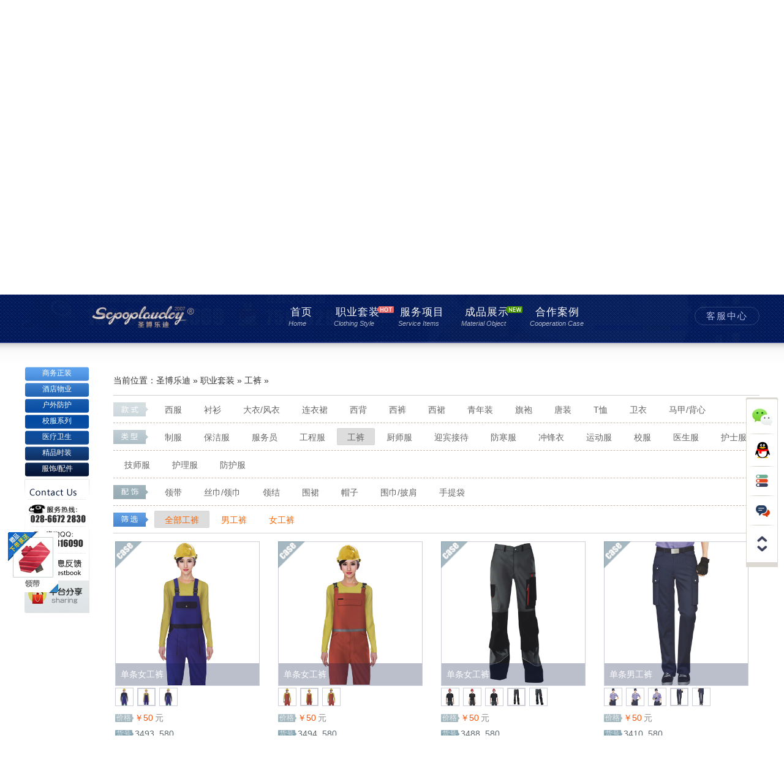

--- FILE ---
content_type: text/html
request_url: http://scpop.cn/html/pg/2020/f_580.html
body_size: 68180
content:
<!DOCTYPE html PUBLIC "-//W3C//DTD XHTML 1.0 Transitional//EN" "http://www.w3.org/TR/xhtml1/DTD/xhtml1-transitional.dtd">
<html xmlns="http://www.w3.org/1999/xhtml">
<head>
<meta http-equiv="Content-Type" content="text/html; charset=gb2312" />
<meta http-equiv="Page-Enter" content="blendTrans(Duration=0.5)">
<meta http-equiv="Page-Exit" content="blendTrans(Duration=0.5)">
<title>工裤_职业套装_圣博乐迪</title>
<meta name="keywords" content="工裤,"/>
<meta name="description" content="圣博乐迪诚心打造质量最高职业装,是专业团体服装供应商,定做工作服,定做职业装等就找圣博乐迪。" />
<link rel="shortcut icon" href="/2020/images/favicon.ico" type="cfer" />
<style type="text/css" media="screen">
@import url("/2020/Css/style.css");
</style>
<script language="javascript" type="text/javascript" src="/2020/js/homemain.js"></script>
<body>
<div id="user_log_id"></div>
<div id="new_ma"></div>
<div id="onlin_qq"></div>

<div class="banner-top index">
	<header class="header top-header">
		<div class="topnav">
			<div class="container">
				<nav class="navbar">
					<ul class="nav navbar-nav navbar-left">
						<li class="lang-style">
							<ul class="nav navbar-nav">
								<li class="dropdown language-btn" style="position:relative;">
									<span class="dropdown-toggle m-t-0 " data-toggle="dropdown"><span style="font-size:16px;letter-spacing:2px;font-family:STZhongsong,STFangsong,STSong,FangSong,Helvetica,'Hiragino Sans GB', 'Microsoft Yahei', Arial,sans-serif;color:#DBB751; cursor:pointer">&nbsp;&nbsp;&nbsp;源启&nbsp;</span><b class="caret"></b></span>
									<ul class="dropdown-menu language-select" style="display:none;">
										<b class="caret caret1"></b>
										<li><a href="http://2007.scpop.cn" target="_blank" title="2007版-衣服网"><img src="/2020/images/t_002.png" width="47" height="26" alt="2007版-衣服网"></a></li>
										<li><a href="http://2012.scpop.cn" target="_blank" title="2012版-丽行"><img src="/2020/images/t_005.png" width="47" height="26" alt="2012版-丽行"></a></li>
										<li><a href="http://2013.scpop.cn" target="_blank" title="2007版-圣博服装"><img src="/2020/images/t_006.png" width="47" height="26" alt="2007版-圣博服装"></a></li>
									</ul>
							  </li>
							</ul>
						</li>
						<li style="padding-left:18px;font-size:14px;color:#FFFFFF;letter-spacing:2px;filter: Alpha(Opacity=78, Style=0);opacity:0.78">细节铸就品牌，细节成就梦想！</li>
					</ul>
					<ul class="nav navbar-nav navbar-right yhcx" id="top_m">
						<li><img src="/2020/images/t_007.png" width="252" height="24"></li>
						<li><a href="javascript:void(null);" onclick="ly_open();kf('k','2');kf('kf','1');" title="手机版"><img src="/2020/images/t_010.png" width="81" height="24"></a></li>
						<li><a href="javascript:void(null);" onclick="ly_open();kf('k','2');kf('kf','2');" title="微信"><img src="/2020/images/w_pic.png" width="88" height="24"></a></li>
						<li><a  href="javascript:void(null);" onclick="ly_open();kf('k','2');kf('kf','4');"  title="合作站"><img src="/2020/images/t_011.png" width="87" height="24"></a></li>
						<li class="r_003" id="login_user">Login　/　Register</li>
					</ul>

				</nav>
			</div>
		</div>
       
		<div class="container">
			<div class="row">
				<div class="col-xs-12 p-l-0 p-r-0">
					<nav class="navbar">
						<div class="navbar-header">
							<a class="navbar-brand" href="http://www.scpop.cn">圣博乐迪</a>
							<div class="img_b"></div>													
						</div>
						<ul class="nav navbar-nav navbar-right account">
							<li>
								<a class="btn login" href="javascript:void(null);" onclick="ly_open();kf('k','3');" title="客服中心">客服中心</a>
							</li>
						</ul>

						<ul id="navbar" class="nav navbar-nav navbar-left">
						  <li class="item" _h_nav="product" id="m_01">
							<a href="/" title="圣博乐迪">首页<br><span>&nbsp;Home&nbsp;&nbsp;</span></a>
							</li>
							<li class="item" _h_nav="plan">
							<a href="/html/pg/2020/c_100.html" title="职业套装">职业套装<br><span>&nbsp;Clothing style</span></a><span class="hot">hot</span>
							</li>
							<li class="item" _h_nav="support" id="m_02">
							<a href="/html/pg/2020/c_91.html" title="服务项目">服务项目<br><span>&nbsp;Service Items</span></a>
						  </li>
							<li class="item" _h_nav="cooperation"id="m_03">
								<a href="/html/pg/2020/x_show.html" title="成品展示">成品展示<br><span>Material object</span></a><span class="new">hot</span>
						  </li>
							<li class="item" _h_nav="culture"id="m_04">
							<a href="/html/pg/2020/c_96.html" title="合作案例">&nbsp;合作案例<br><span>&nbsp;Cooperation case</span></a>
						  </li>
						</ul>
					</nav>
				</div>
			</div>
		</div>
	</header>

	<div class="subnav">
		<div class="sub-nav" _h_nav="product" id="product" style="display: none;">
			<div class="container" style="padding-left:98px;">
				<div class="row">
					<div class="col-sm-12" id="ml_01">
<dl style="margin:0 0 0 36px;width:28%;"><dt style="font-size:15px;">服装款式</dt><div class="col-xs-6 p-l-0 p-r-0" style="width:33.3%;"><dd><a href="/html/pg/2020/f_463.html" title="西服">西服<span class="hot">hot</span></a></dd></div><div class="col-xs-6 p-l-0 p-r-0" style="width:33.3%;"><dd><a href="/html/pg/2020/f_457.html" title="衬衫">衬衫<span class="hot">hot</span></a></dd></div><div class="col-xs-6 p-l-0 p-r-0" style="width:33.3%;"><dd><a href="/html/pg/2020/f_472.html" title="大衣/风衣">大衣/风衣</a></dd></div><div class="col-xs-6 p-l-0 p-r-0" style="width:33.3%;"><dd><a href="/html/pg/2020/f_466.html" title="连衣裙">连衣裙</a></dd></div><div class="col-xs-6 p-l-0 p-r-0" style="width:33.3%;"><dd><a href="/html/pg/2020/f_460.html" title="西背">西背</a></dd></div><div class="col-xs-6 p-l-0 p-r-0" style="width:33.3%;"><dd><a href="/html/pg/2020/f_462.html" title="西裤">西裤</a></dd></div><div class="col-xs-6 p-l-0 p-r-0" style="width:33.3%;"><dd><a href="/html/pg/2020/f_501.html" title="西裙">西裙</a></dd></div><div class="col-xs-6 p-l-0 p-r-0" style="width:33.3%;"><dd><a href="/html/pg/2020/f_473.html" title="青年装">青年装</a></dd></div><div class="col-xs-6 p-l-0 p-r-0" style="width:33.3%;"><dd><a href="/html/pg/2020/f_465.html" title="旗袍">旗袍</a></dd></div><div class="col-xs-6 p-l-0 p-r-0" style="width:33.3%;"><dd><a href="/html/pg/2020/f_500.html" title="唐装">唐装</a></dd></div><div class="col-xs-6 p-l-0 p-r-0" style="width:33.3%;"><dd><a href="/html/pg/2020/f_476.html" title="T恤">T恤<span class="hot">hot</span></a></dd></div><div class="col-xs-6 p-l-0 p-r-0" style="width:33.3%;"><dd><a href="/html/pg/2020/f_572.html" title="卫衣">卫衣</a></dd></div></dl><dl style="margin:0 0 0 36px;width:28%;"><dt style="font-size:15px;">服装类型</dt><div class="col-xs-6 p-l-0 p-r-0" style="width:33.3%;"><dd><a href="/html/pg/2020/f_469.html" title="制服">制服</a></dd></div><div class="col-xs-6 p-l-0 p-r-0" style="width:33.3%;"><dd><a href="/html/pg/2020/f_470.html" title="保洁服">保洁服<span class="hot">hot</span></a></dd></div><div class="col-xs-6 p-l-0 p-r-0" style="width:33.3%;"><dd><a href="/html/pg/2020/f_458.html" title="服务员">服务员</a></dd></div><div class="col-xs-6 p-l-0 p-r-0" style="width:33.3%;"><dd><a href="/html/pg/2020/f_467.html" title="工程服">工程服</a></dd></div><div class="col-xs-6 p-l-0 p-r-0" style="width:33.3%;"><dd><a href="/html/pg/2020/f_580.html" title="工裤">工裤</a></dd></div><div class="col-xs-6 p-l-0 p-r-0" style="width:33.3%;"><dd><a href="/html/pg/2020/f_480.html" title="厨师服">厨师服</a></dd></div><div class="col-xs-6 p-l-0 p-r-0" style="width:33.3%;"><dd><a href="/html/pg/2020/f_481.html" title="迎宾接待">迎宾接待</a></dd></div><div class="col-xs-6 p-l-0 p-r-0" style="width:33.3%;"><dd><a href="/html/pg/2020/f_571.html" title="防寒服">防寒服</a></dd></div><div class="col-xs-6 p-l-0 p-r-0" style="width:33.3%;"><dd><a href="/html/pg/2020/f_570.html" title="冲锋衣">冲锋衣</a></dd></div><div class="col-xs-6 p-l-0 p-r-0" style="width:33.3%;"><dd><a href="/html/pg/2020/f_474.html" title="运动服">运动服</a></dd></div><div class="col-xs-6 p-l-0 p-r-0" style="width:33.3%;"><dd><a href="/html/pg/2020/f_459.html" title="校服">校服</a></dd></div><div class="col-xs-6 p-l-0 p-r-0" style="width:33.3%;"><dd><a href="/html/pg/2020/f_475.html" title="医生服">医生服</a></dd></div><div class="col-xs-6 p-l-0 p-r-0" style="width:33.3%;"><dd><a href="/html/pg/2020/f_471.html" title="护士服">护士服<span class="new">new</span></a></dd></div><div class="col-xs-6 p-l-0 p-r-0" style="width:33.3%;"><dd><a href="/html/pg/2020/f_479.html" title="技师服">技师服</a></dd></div><div class="col-xs-6 p-l-0 p-r-0" style="width:33.3%;"><dd><a href="/html/pg/2020/f_526.html" title="护理服">护理服</a></dd></div><div class="col-xs-6 p-l-0 p-r-0" style="width:33.3%;"><dd><a href="/html/pg/2020/f_525.html" title="防护服">防护服</a></dd></div></dl><dl style="margin:0 0 0 36px;width:28%;"><dt style="font-size:15px;">服饰配件</dt><div class="col-xs-6 p-l-0 p-r-0" style="width:33.3%;"><dd><a href="/html/pg/2020/f_519.html" title="领带">领带<span class="hot">hot</span></a></dd></div><div class="col-xs-6 p-l-0 p-r-0" style="width:33.3%;"><dd><a href="/html/pg/2020/f_520.html" title="丝巾/领巾">丝巾/领巾<span class="hot">hot</span></a></dd></div><div class="col-xs-6 p-l-0 p-r-0" style="width:33.3%;"><dd><a href="/html/pg/2020/f_477.html" title="领结">领结</a></dd></div><div class="col-xs-6 p-l-0 p-r-0" style="width:33.3%;"><dd><a href="/html/pg/2020/f_574.html" title="马甲/背心">马甲/背心<span class="new">new</span></a></dd></div><div class="col-xs-6 p-l-0 p-r-0" style="width:33.3%;"><dd><a href="/html/pg/2020/f_502.html" title="围裙">围裙<span class="new">new</span></a></dd></div><div class="col-xs-6 p-l-0 p-r-0" style="width:33.3%;"><dd><a href="/html/pg/2020/f_478.html" title="帽子">帽子</a></dd></div><div class="col-xs-6 p-l-0 p-r-0" style="width:33.3%;"><dd><a href="/html/pg/2020/f_578.html" title="围巾/披肩">围巾/披肩</a></dd></div><div class="col-xs-6 p-l-0 p-r-0" style="width:33.3%;"><dd><a href="/html/pg/2020/f_576.html" title="手提袋">手提袋</a></dd></div></dl>
					</div>
				</div>
			</div>
		</div>

		<div class="sub-nav" _h_nav="plan" id="plan" style="display: none;">
			<div class="container" style="padding-left:200px;" id="ml_02">
<dl><dd><a href="/html/pg/2020/c_1044.html" title="商务正装">商务正装<span class="hot">hot</span></a></dd></dl><dl><dd><a href="/html/pg/2020/c_990.html" title="酒店物业">酒店物业<span class="hot">hot</span></a></dd></dl><dl><dd><a href="/html/pg/2020/c_975.html" title="户外防护">户外防护</a></dd></dl><dl><dd><a href="/html/pg/2020/c_974.html" title="校服系列">校服系列</a></dd></dl><dl><dd><a href="/html/pg/2020/c_977.html" title="医疗卫生">医疗卫生<span class="new">new</span></a></dd></dl><dl><dd><a href="/html/pg/2020/c_972.html" title="精品时装">精品时装</a></dd></dl><dl><dd><a href="/html/pg/2020/c_978.html" title="服饰/配件">服饰/配件</a></dd></dl>
			</div>
		</div>

		<div class="sub-nav" _h_nav="support" id="support" style="display: none;">
			<div class="container" style="padding-left:300px;" id="ml_03">
<dl><dd><a href="/html/pg/2020/c_1426.html" title="服装策划设计">服装策划设计</a></dd></dl><dl><dd><a href="/html/pg/2020/c_973.html" title="团队定制">团队定制<span class="hot">hot</span></a></dd></dl><dl><dd><a href="/html/pg/2020/c_1118.html" title="高端私人定制">高端私人定制<span class="new">new</span></a></dd></dl><dl><dd><a href="/html/pg/2020/c_976.html" title="生产加工">生产加工</a></dd></dl><dl><dd><a href="/html/pg/2020/c_1061.html" title="服务流程">服务流程</a></dd></dl><dl><dd><a href="/html/pg/2020/c_1088.html" title="售后承诺">售后承诺</a></dd></dl>
			</div>
		</div>

		<div class="sub-nav" _h_nav="cooperation" id="cooperation" style="display: none;">
			<div class="container" style="padding-left:258px;padding-right:98px;" id="ml_04">
<dl style="float:right;width:36%;"><dt style="font-size:15px;">服饰/配件</dt><div class="col-xs-6 p-l-0 p-r-0" style="width:50%;"><dd><a href="/html/pg/2020/x_show_476.html" title="T恤">T恤<span class="hot">hot</span></a></dd></div><div class="col-xs-6 p-l-0 p-r-0" style="width:50%;"><dd><a href="/html/pg/2020/x_show_519.html" title="领带">领带</a></dd></div><div class="col-xs-6 p-l-0 p-r-0" style="width:50%;"><dd><a href="/html/pg/2020/x_show_520.html" title="丝巾/领巾">丝巾/领巾</a></dd></div><div class="col-xs-6 p-l-0 p-r-0" style="width:50%;"><dd><a href="/html/pg/2020/x_show_477.html" title="领结">领结</a></dd></div><div class="col-xs-6 p-l-0 p-r-0" style="width:50%;"><dd><a href="/html/pg/2020/x_show_578.html" title="围巾/披肩">围巾/披肩</a></dd></div><div class="col-xs-6 p-l-0 p-r-0" style="width:50%;"><dd><a href="/html/pg/2020/x_show_576.html" title="手提袋">手提袋</a></dd></div></dl><dl style="float:right;width:36%;"><dt style="font-size:15px;">户外防护</dt><div class="col-xs-6 p-l-0 p-r-0" style="width:50%;"><dd><a href="/html/pg/2020/x_show_467.html" title="工程服">工程服</a></dd></div><div class="col-xs-6 p-l-0 p-r-0" style="width:50%;"><dd><a href="/html/pg/2020/x_show_574.html" title="马甲/背心">马甲/背心</a></dd></div></dl><dl style="float:right;width:36%;"><dt style="font-size:15px;">商务正装</dt><div class="col-xs-6 p-l-0 p-r-0" style="width:50%;"><dd><a href="/html/pg/2020/x_show_463.html" title="西服">西服</a></dd></div></dl>
		</div>
		</div>

		<div class="sub-nav" _h_nav="culture" id="culture" style="display: none;">
			<div class="container" style="padding-left:258px;">
<dl><dd><a href="/html/pg/2020/c_988.html" title="政府部门">政府部门</a><span class="hot">hot</span></dd></dl><dl><dd><a href="/html/pg/2020/c_987.html" title="酒店物业">酒店物业</a></dd></dl><dl><dd><a href="/html/pg/2020/c_1100.html" title="学校教育">学校教育</a><span class="new">new</span></dd></dl><dl><dd><a href="/html/pg/2020/c_1048.html" title="商场百货">商场百货</a></dd></dl><dl><dd><a href="/html/pg/2020/c_1091.html" title="农业养殖">农业养殖</a></dd></dl><dl><dd><a href="/html/pg/2020/c_1099.html" title="食品卫生">食品卫生</a><span class="new">new</span></dd></dl><dl><dd><a href="/html/pg/2020/c_1103.html" title="能源通信">能源通信</a></dd></dl><dl><dd><a href="/html/pg/2020/c_1162.html" title="建筑工程">建筑工程</a></dd></dl><dl><dd><a href="/html/pg/2020/c_1056.html" title="装修装饰">装修装饰</a></dd></dl><dl><dd><a href="/html/pg/2020/c_991.html" title="广告摄影">广告摄影</a></dd></dl><dl><dd><a href="/html/pg/2020/c_1102.html" title="科研电子">科研电子</a><span class="hot">hot</span></dd></dl><dl><dd><a href="/html/pg/2020/c_1322.html" title="汽车房产">汽车房产</a></dd></dl><dl><dd><a href="/html/pg/2020/c_1323.html" title="珠宝饰品">珠宝饰品</a></dd></dl><dl><dd><a href="/html/pg/2020/c_1324.html" title="保险金融">保险金融</a></dd></dl>
			</div>
		</div>
	</div>

	<!--banner-->
	<div id="slideBox" class="slideBox">
		<div class="pd">
			<ul>
				<li><img src="/2020/images/tel_pic.png" width="354" height="70"></li>
				<li><a href="javascript:void(null);" onclick="qqshown();"><img src="/2020/images/QQ_pic.png" width="197" height="70"></a></li>
				<li class="p_01">【&nbsp;<a href="javascript:void(null);" onclick="ly_open();kf('k','3');mainchgn('dz','1');" title="成都客服">成都</a>&nbsp;&nbsp;\&nbsp;&nbsp;<a href="javascript:void(null);" onclick="ly_open();kf('k','3');mainchgn('dz','2');" title="重庆客服">重庆</a>&nbsp;&nbsp;\&nbsp;&nbsp;<a href="javascript:void(null);" onclick="ly_open();kf('k','3');mainchgn('dz','3');" title="昆明客服">昆明</a>&nbsp;】</li>
			</ul>
		</div>
		<div class="hd">
			<ul>
				<li></li>
				<li></li>
				<li></li>
				<li></li>
				<li></li>
				<li></li>
			</ul>
		</div>
		<div class="bd">
			<ul>
				<li>
					<div class="item">
						<div class="container" style="padding-top:0;">							
								<div class="banner-content col-sm-5  p-r-0 p-l-0" style="padding-top:188px;">
									<p class="banner-title" style="padding-left:8%;">职业服装<br><span style="color:#FFFF00;">是对服务对象的尊重</span></p>
									<p class="banner-slogan" style="padding-left:8%;">
										职业的自豪感、责任感，是敬业、乐业在服饰上的具体表现。<br>
										规范穿着职业服装的要求是整齐、清洁、挺括、大方。<br>
										<a href="/html/pg/2020/x_show_463.html" target="_blank" class="buy-btn">
										<span class="free-use-btn btn-white" style="margin-top:18px">查看详情</span>
										</a>
									</p>
								</div>
								<div class="banner-img col-sm-7 p-l-0 p-r-0" style="text-align:right;padding:0;">
									<img src="/2020/images/ad_01.png" style="float:right;padding-top:0">
								</div>						
						</div>
					</div>
				</li>
				<li>
					<!--div class="item" style="background:#02193C url(/2020/images/t_003.png) top left"-->
                                        <div class="item">
						<div class="container" style="padding-top:0;">
								<div class="banner-content col-sm-5  p-r-0 p-l-0" style="padding-top:188px;">
									<p class="banner-title" style="padding-left:8%;font-size:45px">源启2007年<br><span style="color:#FFFF00;letter-spacing:2px;">锲而不舍的执著！</span></p>
									<p class="banner-slogan" style="padding-left:8%;">
										这是气质的沉淀，更是精神的追求，是从设计理念到生产工艺处处匠心独具。<br>
										细节成就完美，非细节本身，而是细节背后所蕴含的追求卓越的品位。<br>
										<a href="/html/pg/2020/c_1118.html" target="_blank" class="buy-btn">
										<span class="free-use-btn btn-white" style="margin-top:18px">查看详情</span>
										</a>
									</p>
								</div>
								<div class="banner-img col-sm-7 p-l-0 p-r-0" style="text-align:right;">
									<img src="/2020/images/ad_03.png" style="float:right;padding-top:18px">
								</div>
						</div>
					</div>
				</li>
				<li>
					<div class="item">
						<div class="container" style="padding-top:0;">
								<div class="banner-content col-sm-5  p-r-0 p-l-0" style="padding-top:188px;">
									<p class="banner-title" style="padding-left:8%;font-size:45px">人性化理念<br><span style="color:#FFFF00;font-size:26px;letter-spacing:2px;">致力于产品与人体需求的完美交融</span></p>
									<p class="banner-slogan" style="padding-left:8%;font-size:18px;letter-spacing:1px;color:#F2CEB3;">
										始终从环境、气质、气候、习惯等角度缜密考虑。<br>
										设计追求舒适自然、叮咛般体贴、呵护般关爱。<br>
										<a href="/html/pg/2020/c_977.html;" target="_blank" class="buy-btn">
										<span class="free-use-btn btn-white" style="margin-top:18px">查看更多</span>
										</a>
									</p>
								</div>
								<div class="banner-img col-sm-7 p-l-0 p-r-0" style="text-align:right;">
									<img src="/2020/images/ad_04.png" style="float:right;padding-top:0">
								</div>
						</div>
					</div>
				</li>
				<li>
					<div class="item">
						<div class="container">
								<div class="banner-content col-sm-5  p-r-0 p-l-0" style="padding-top:188px;">
									<p class="banner-title" style="padding-left:8%;">人性化理念<br><span style="color:#FFFF00;">各种角度缜密考虑设计</span></p>
									<p class="banner-slogan" style="padding-left:8%;">
										在刻意的穿透性的涵义中，有着令人期待的风采。<br>
										让年轻更年轻，让美丽更美丽。<br>
										<a href="/html/pg/2020/c_976.html" target="_blank" class="buy-btn">
										<span class="free-use-btn btn-white" style="margin-top:18px">查看详情</span>
										</a>
									</p>
								</div>
								<div class="banner-img col-sm-7 p-l-0 p-r-0" style="text-align:right;">
									<img src="/2020/images/ad_05.png" style="float:right;padding-top:30px">
								</div>
						</div>
					</div>
				</li>
				<li>
					<!--div class="item" style="background:#262221 url(/2020/images/t_003.png) top left"-->
					<div class="item">
						<div class="container" style="padding-top:0;">							
								<div class="banner-content col-sm-5  p-r-0 p-l-0" style="padding-top:188px;">
									<p class="banner-title" style="padding-left:8%;font-size:45px">简洁挺括的面料<br><span style="color:#EA9D65;font-size:26px;letter-spacing:2px;">蕴涵着艺术灵感和卓越品质!</span></p>
									<p class="banner-slogan" style="padding-left:8%;font-size:18px;letter-spacing:1px;color:#F2CEB3;">
										卓越不凡的设计,融入传统文化的内涵,更显雍容与高贵。<br>
										始终致力于产品与人体需求的完美交融。<br>
										<a href="/html/pg/2020/c_100.html" target="_blank" class="buy-btn">
										<span class="free-use-btn btn-white" style="margin-top:18px">查看款式</span>
										</a>
									</p>
								</div>
								<div class="banner-img col-sm-7 p-l-0 p-r-0" style="text-align:right;">
									<img src="/2020/images/ad_02.png" style="float:right;padding-top:0">
								</div>
						</div>
					</div>
				</li>
				<li>
					<div class="item">
						<div class="container" style="padding-top:0px">
								<div class="banner-content col-sm-5  p-r-0 p-l-0" style="padding-top:188px;">
									<p class="banner-title" style="padding-left:8%;">度身定制<br><span style="color:#FFFF00;">追求自由体现人文关怀</span></p>
									<p class="banner-slogan" style="padding-left:8%;">
										始终致力于产品与人体需求的完美交融。<br>
										每一单元都蕴涵着艺术灵感和卓越品质。<br>
										<a href="/html/pg/2020/c_976.html" target="_blank" class="buy-btn">
										<span class="free-use-btn btn-white" style="margin-top:18px">立即查看</span>
										</a>
									</p>
								</div>
								<div class="banner-img col-sm-7 p-l-0 p-r-0" style="text-align:right;">
									<img src="/2020/images/ad_06.png" style="float:right;padding-top:0">
								</div>
						</div>
					</div>
				</li>
			</ul>
  </div>
<a class="prev" href="javascript:void(0)">&nbsp;</a>
<a class="next" href="javascript:void(0)">&nbsp;</a>
</div>

</div>
<script src="/2020/statics/js/jquery-1.11.0.js" type="text/javascript" charset="gb2312"></script>
<script src="/2020/statics/js/jquery.SuperSlide.2.1.3.js" type="text/javascript" charset="gb2312"></script>
<script src="/2020/statics/js/main.js" type="text/javascript" charset="gb2312"></script>




<div class="pag_001">
<div class="page_01">
<div class="page_04">
<div class="page_02">
<div class="menu_cls_01" id="menu_id"><div class="menu_cls_02" id="mri_0mt_01" style="display:none;"><ul><li class="menu_cls_03"><a href="/html/pg/2020/c_98.html" title="关于我们">关于我们</a></li><li class="menu_cls_04"><a href="/html/pg/2020/c_979.html" title="公司简介">公司简介</a></li><li class="menu_cls_04"><a href="/html/pg/2020/c_1059.html" title="企业文化">企业文化</a></li><li class="menu_cls_04"><a href="/html/pg/2020/c_1119.html" title="企业优势">企业优势</a></li><li class="menu_cls_04"><a href="/html/pg/2020/c_1060.html" title="资质荣誉">资质荣誉</a></li><li class="menu_cls_04"><a href="/html/pg/2020/c_1120.html" title="合作加盟">合作加盟</a></li><li class="menu_cls_04"><a href="/html/pg/2020/c_1117.html" title="支付方式">支付方式</a></li><li class="menu_cls_04"><a href="/html/pg/2020/c_1101.html" title="人才招聘">人才招聘</a></li><li class="menu_cls_04"><a href="/html/pg/2020/c_1062.html" title="联系我们">联系我们</a></li></ul></div><div class="menu_cls_02" id="mri_0mt_02" style="display:none;"><ul><li class="menu_cls_03"><a href="/html/pg/2020/c_100.html" title="职业套装">职业套装</a></li><li class="menu_cls_04"><a href="/html/pg/2020/c_1044.html" title="商务正装">商务正装</a></li><li class="menu_cls_04"><a href="/html/pg/2020/c_990.html" title="酒店物业">酒店物业</a></li><li class="menu_cls_04"><a href="/html/pg/2020/c_975.html" title="户外防护">户外防护</a></li><li class="menu_cls_04"><a href="/html/pg/2020/c_974.html" title="校服系列">校服系列</a></li><li class="menu_cls_04"><a href="/html/pg/2020/c_977.html" title="医疗卫生">医疗卫生</a></li><li class="menu_cls_04"><a href="/html/pg/2020/c_972.html" title="精品时装">精品时装</a></li><li class="menu_cls_04"><a href="/html/pg/2020/c_978.html" title="服饰/配件">服饰/配件</a></li></ul></div><div class="menu_cls_02" id="mri_0mt_03" style="display:none;"><ul><li class="menu_cls_03"><a href="/html/pg/2020/c_99.html" title="信息资讯">信息资讯</a></li><li class="menu_cls_04"><a href="/html/pg/2020/c_983.html" title="最新活动">最新活动</a></li><li class="menu_cls_04"><a href="/html/pg/2020/c_984.html" title="企业新闻">企业新闻</a></li><li class="menu_cls_04"><a href="/html/pg/2020/c_985.html" title="行业新闻">行业新闻</a></li><li class="menu_cls_04"><a href="/html/pg/2020/c_986.html" title="销售信息">销售信息</a></li></ul></div><div class="menu_cls_02" id="mri_0mt_04" style="display:none;"><ul><li class="menu_cls_03"><a href="/html/pg/2020/c_91.html" title="服务项目">服务项目</a></li><li class="menu_cls_04"><a href="/html/pg/2020/c_1426.html" title="服装策划设计">服装策划设计</a></li><li class="menu_cls_04"><a href="/html/pg/2020/c_973.html" title="团队定制">团队定制</a></li><li class="menu_cls_04"><a href="/html/pg/2020/c_1118.html" title="高端私人定制">高端私人定制</a></li><li class="menu_cls_04"><a href="/html/pg/2020/c_976.html" title="生产加工">生产加工</a></li><li class="menu_cls_04"><a href="/html/pg/2020/c_1061.html" title="服务流程">服务流程</a></li><li class="menu_cls_04"><a href="/html/pg/2020/c_1088.html" title="售后承诺">售后承诺</a></li></ul></div><div class="menu_cls_02" id="mri_0mt_05" style="display:none;"><ul><li class="menu_cls_03"><a href="/html/pg/2020/c_96.html" title="合作案例">合作案例</a></li><li class="menu_cls_04"><a href="/html/pg/2020/c_988.html" title="政府部门">政府部门</a></li><li class="menu_cls_04"><a href="/html/pg/2020/c_987.html" title="酒店物业">酒店物业</a></li><li class="menu_cls_04"><a href="/html/pg/2020/c_1100.html" title="学校教育">学校教育</a></li><li class="menu_cls_04"><a href="/html/pg/2020/c_1048.html" title="商场百货">商场百货</a></li><li class="menu_cls_04"><a href="/html/pg/2020/c_1091.html" title="农业养殖">农业养殖</a></li><li class="menu_cls_04"><a href="/html/pg/2020/c_1099.html" title="食品卫生">食品卫生</a></li><li class="menu_cls_04"><a href="/html/pg/2020/c_1103.html" title="能源通信">能源通信</a></li><li class="menu_cls_04"><a href="/html/pg/2020/c_1162.html" title="建筑工程">建筑工程</a></li><li class="menu_cls_04"><a href="/html/pg/2020/c_1056.html" title="装修装饰">装修装饰</a></li><li class="menu_cls_04"><a href="/html/pg/2020/c_991.html" title="广告摄影">广告摄影</a></li><li class="menu_cls_04"><a href="/html/pg/2020/c_1102.html" title="科研电子">科研电子</a></li><li class="menu_cls_04"><a href="/html/pg/2020/c_1324.html" title="保险金融">保险金融</a></li><li class="menu_cls_04"><a href="/html/pg/2020/c_1323.html" title="珠宝饰品">珠宝饰品</a></li><li class="menu_cls_04"><a href="/html/pg/2020/c_1322.html" title="汽车房产">汽车房产</a></li></ul></div><div class="menu_cls_02" id="mri_0mt_06" style="display:none;"><ul><li class="menu_cls_03"><a href="/html/pg/2020/x_show.html">成品展示</a></li><li class="menu_cls_04"><a href="/html/pg/2020/x_show_463_1.html">男西服</a></li><li class="menu_cls_04"><a href="/html/pg/2020/x_show_476_1.html">男T恤</a></li><li class="menu_cls_04"><a href="/html/pg/2020/x_show_476_2.html">女T恤</a></li><li class="menu_cls_04"><a href="/html/pg/2020/x_show_467_1.html">男工程服</a></li><li class="menu_cls_04"><a href="/html/pg/2020/x_show_467_2.html">女工程服</a></li><li class="menu_cls_04"><a href="/html/pg/2020/x_show_519.html">领带</a></li><li class="menu_cls_04"><a href="/html/pg/2020/x_show_520.html">丝巾/领巾</a></li><li class="menu_cls_04"><a href="/html/pg/2020/x_show_477.html">领结</a></li><li class="menu_cls_04"><a href="/html/pg/2020/x_show_574.html">马甲/背心</a></li><li class="menu_cls_04"><a href="/html/pg/2020/x_show_578.html">围巾/披肩</a></li><li class="menu_cls_04"><a href="/html/pg/2020/x_show_576.html">手提袋</a></li></ul></div><div class="menu_cls_02" id="mri_0mt_06"><ul><li class="menu_cls_03"><a href="/">网站目录</a></li><li class="menu_cls_04"><a href="/html/pg/2020/c_98.html" title="关于我们">关于我们</a></li><li class="menu_cls_04"><a href="/html/pg/2020/c_100.html" title="职业套装">职业套装</a></li><li class="menu_cls_04"><a href="/html/pg/2020/c_99.html" title="信息资讯">信息资讯</a></li><li class="menu_cls_04"><a href="/html/pg/2020/c_91.html" title="服务项目">服务项目</a></li><li class="menu_cls_04"><a href="/html/pg/2020/c_96.html" title="合作案例">合作案例</a></li><li class="menu_cls_04"><a href="/html/pg/2020/c_95.html" title="服装知识">服装知识</a></li><li class="menu_cls_04"><a href="/2020/guestbook.asp" title="有问必答">有问必答</a></li><li class="menu_cls_04"><a href="/html/pg/2020/98_map.html" title="网站导航">网站导航</a></li></ul></div></div>
<div class="l_001" id="l_001">
<ul>
<li><img src="/2020/images/us_01.jpg" width="106" height="38"></li>
<li><img src="/2020/images/us_02.jpg" width="106" height="44"></li>
<li><a href="javascript:void(null);" onclick="qqshown();"><img src="/2020/images/us_03.jpg" width="106" height="44" border="0"></a></li>
<li><a href="javascript:void(null);" onclick="ly_open();kf('k','1');"><img src="/2020/images/us_04.jpg" width="106" height="44" border="0"></a></li>
<li><a href="javascript:void(null);" onclick="ly_open();kf('k','2');kf('kf','4');"><img src="/2020/images/us_05.jpg" width="106" height="53" border="0"></a></li>
</ul>
</div>
</div>
<div class="page_03">
<div class="path_01"><span>当前位置：<a href="/" title="圣博乐迪">圣博乐迪</a>&nbsp;&raquo;&nbsp;<a href="/html/pg/2020/c_100.html">职业套装</a>&nbsp;&raquo;&nbsp;<a href="/html/pg/2020/f_580.html">工裤</a>&nbsp;&raquo;&nbsp;</span></div>
<div class="mu_all" id="mu_all"><div class="p_type_01" style="background:#FFFFFF url(/2020/images/pic_t_1.jpg) no-repeat center left;"><div class="p_type_03"><a href="/html/pg/2020/f_463.html" title="西服" id="c_463">西服</a><a href="/html/pg/2020/f_457.html" title="衬衫" id="c_457">衬衫</a><a href="/html/pg/2020/f_472.html" title="大衣/风衣" id="c_472">大衣/风衣</a><a href="/html/pg/2020/f_466.html" title="连衣裙" id="c_466">连衣裙</a><a href="/html/pg/2020/f_460.html" title="西背" id="c_460">西背</a><a href="/html/pg/2020/f_462.html" title="西裤" id="c_462">西裤</a><a href="/html/pg/2020/f_501.html" title="西裙" id="c_501">西裙</a><a href="/html/pg/2020/f_473.html" title="青年装" id="c_473">青年装</a><a href="/html/pg/2020/f_465.html" title="旗袍" id="c_465">旗袍</a><a href="/html/pg/2020/f_500.html" title="唐装" id="c_500">唐装</a><a href="/html/pg/2020/f_476.html" title="T恤" id="c_476">T恤</a><a href="/html/pg/2020/f_572.html" title="卫衣" id="c_572">卫衣</a></div></div><div class="p_type_01" style="background:#FFFFFF url(/2020/images/pic_t_2.jpg) no-repeat center left;"><div class="p_type_03"><a href="/html/pg/2020/f_469.html" title="制服" id="c_469">制服</a><a href="/html/pg/2020/f_470.html" title="保洁服" id="c_470">保洁服</a><a href="/html/pg/2020/f_458.html" title="服务员" id="c_458">服务员</a><a href="/html/pg/2020/f_467.html" title="工程服" id="c_467">工程服</a><a href="/html/pg/2020/f_580.html" title="工裤" id="c_580">工裤</a><a href="/html/pg/2020/f_480.html" title="厨师服" id="c_480">厨师服</a><a href="/html/pg/2020/f_481.html" title="迎宾接待" id="c_481">迎宾接待</a><a href="/html/pg/2020/f_571.html" title="防寒服" id="c_571">防寒服</a><a href="/html/pg/2020/f_570.html" title="冲锋衣" id="c_570">冲锋衣</a><a href="/html/pg/2020/f_474.html" title="运动服" id="c_474">运动服</a><a href="/html/pg/2020/f_459.html" title="校服" id="c_459">校服</a><a href="/html/pg/2020/f_475.html" title="医生服" id="c_475">医生服</a><a href="/html/pg/2020/f_471.html" title="护士服" id="c_471">护士服</a></div></div><div class="p_type_01" style="background:inherit;padding:0;"><div class="p_type_03"><a href="/html/pg/2020/f_479.html" title="技师服" id="c_479">技师服</a><a href="/html/pg/2020/f_526.html" title="护理服" id="c_526">护理服</a><a href="/html/pg/2020/f_525.html" title="防护服" id="c_525">防护服</a></div></div><div class="p_type_01" style="background:#FFFFFF url(/2020/images/pic_t_3.jpg) no-repeat center left;"><div class="p_type_03"><a href="/html/pg/2020/f_519.html" title="领带" id="c_519">领带</a><a href="/html/pg/2020/f_520.html" title="丝巾/领巾" id="c_520">丝巾/领巾</a><a href="/html/pg/2020/f_477.html" title="领结" id="c_477">领结</a><a href="/html/pg/2020/f_574.html" title="马甲/背心" id="c_574">马甲/背心</a><a href="/html/pg/2020/f_502.html" title="围裙" id="c_502">围裙</a><a href="/html/pg/2020/f_478.html" title="帽子" id="c_478">帽子</a><a href="/html/pg/2020/f_578.html" title="围巾/披肩" id="c_578">围巾/披肩</a><a href="/html/pg/2020/f_576.html" title="手提袋" id="c_576">手提袋</a></div></div><div class="p_type_02" id="p_type_463" style="display:none;"><div class="p_type_02_01"><a href="/html/pg/2020/f_463.html" title="全部西服" id="c_463_0">全部西服</a><a href="/html/pg/2020/f_463_1.html" title="男西服" id="c_463_1">男西服</a><a href="/html/pg/2020/f_463_2.html" title="女西服" id="c_463_2">女西服</a></div><div class="p_type_02_02" id="p_xiu_463_0" style="display:none;"><a href="/html/pg/2020/f_463_c.html" title="长袖西服" id="c_463_c">长袖</a><a href="/html/pg/2020/f_463_d.html" title="短袖西服" id="c_463_d">短袖</a></div><div class="p_type_02_02" id="p_xiu_463_1" style="display:none;"><a href="/html/pg/2020/f_463_c_1.html" title="男长袖西服" id="c_463_c_1">长袖</a></div><div class="p_type_02_02" id="p_xiu_463_2" style="display:none;"><a href="/html/pg/2020/f_463_c_2.html" title="女长袖西服" id="c_463_c_2">长袖</a><a href="/html/pg/2020/f_463_d_2.html" title="女短袖西服" id="c_463_d_2">短袖</a></div></div><div class="p_type_02" id="p_type_457" style="display:none;"><div class="p_type_02_01"><a href="/html/pg/2020/f_457.html" title="全部衬衫" id="c_457_0">全部衬衫</a><a href="/html/pg/2020/f_457_1.html" title="男衬衫" id="c_457_1">男衬衫</a><a href="/html/pg/2020/f_457_2.html" title="女衬衫" id="c_457_2">女衬衫</a></div><div class="p_type_02_02" id="p_xiu_457_0" style="display:none;"><a href="/html/pg/2020/f_457_c.html" title="长袖衬衫" id="c_457_c">长袖</a><a href="/html/pg/2020/f_457_d.html" title="短袖衬衫" id="c_457_d">短袖</a></div><div class="p_type_02_02" id="p_xiu_457_1" style="display:none;"><a href="/html/pg/2020/f_457_c_1.html" title="男长袖衬衫" id="c_457_c_1">长袖</a><a href="/html/pg/2020/f_457_d_1.html" title="男短袖衬衫" id="c_457_d_1">短袖</a></div><div class="p_type_02_02" id="p_xiu_457_2" style="display:none;"><a href="/html/pg/2020/f_457_c_2.html" title="女长袖衬衫" id="c_457_c_2">长袖</a><a href="/html/pg/2020/f_457_d_2.html" title="女短袖衬衫" id="c_457_d_2">短袖</a></div></div><div class="p_type_02" id="p_type_472" style="display:none;"><div class="p_type_02_01"><a href="/html/pg/2020/f_472.html" title="全部大衣/风衣" id="c_472_0">全部大衣/风衣</a><a href="/html/pg/2020/f_472_1.html" title="男大衣/风衣" id="c_472_1">男大衣/风衣</a><a href="/html/pg/2020/f_472_2.html" title="女大衣/风衣" id="c_472_2">女大衣/风衣</a></div></div><div class="p_type_02" id="p_type_460" style="display:none;"><div class="p_type_02_01"><a href="/html/pg/2020/f_460.html" title="全部西背" id="c_460_0">全部西背</a><a href="/html/pg/2020/f_460_1.html" title="男西背" id="c_460_1">男西背</a><a href="/html/pg/2020/f_460_2.html" title="女西背" id="c_460_2">女西背</a></div></div><div class="p_type_02" id="p_type_462" style="display:none;"><div class="p_type_02_01"><a href="/html/pg/2020/f_462.html" title="全部西裤" id="c_462_0">全部西裤</a><a href="/html/pg/2020/f_462_1.html" title="男西裤" id="c_462_1">男西裤</a><a href="/html/pg/2020/f_462_2.html" title="女西裤" id="c_462_2">女西裤</a></div></div><div class="p_type_02" id="p_type_473" style="display:none;"><div class="p_type_02_02" id="p_xiu_473_0" style="display:none;"><a href="/html/pg/2020/f_473.html" title="全部青年装" id="c_473_0">全部青年装</a><a href="/html/pg/2020/f_473_c.html" title="长袖青年装" id="c_473_c">长袖青年装</a><a href="/html/pg/2020/f_473_d.html" title="短袖青年装" id="c_473_d">短袖青年装</a></div></div><div class="p_type_02" id="p_type_500" style="display:none;"><div class="p_type_02_01"><a href="/html/pg/2020/f_500.html" title="全部唐装" id="c_500_0">全部唐装</a><a href="/html/pg/2020/f_500_2.html" title="女唐装" id="c_500_2">女唐装</a></div></div><div class="p_type_02" id="p_type_476" style="display:none;"><div class="p_type_02_01"><a href="/html/pg/2020/f_476.html" title="全部T恤" id="c_476_0">全部T恤</a><a href="/html/pg/2020/f_476_1.html" title="男T恤" id="c_476_1">男T恤</a><a href="/html/pg/2020/f_476_2.html" title="女T恤" id="c_476_2">女T恤</a></div><div class="p_type_02_02" id="p_xiu_476_0" style="display:none;"><a href="/html/pg/2020/f_476_c.html" title="长袖T恤" id="c_476_c">长袖</a><a href="/html/pg/2020/f_476_d.html" title="短袖T恤" id="c_476_d">短袖</a></div><div class="p_type_02_02" id="p_xiu_476_1" style="display:none;"><a href="/html/pg/2020/f_476_c_1.html" title="男长袖T恤" id="c_476_c_1">长袖</a><a href="/html/pg/2020/f_476_d_1.html" title="男短袖T恤" id="c_476_d_1">短袖</a></div><div class="p_type_02_02" id="p_xiu_476_2" style="display:none;"><a href="/html/pg/2020/f_476_d_2.html" title="女短袖T恤" id="c_476_d_2">短袖</a></div></div><div class="p_type_02" id="p_type_572" style="display:none;"><div class="p_type_02_01"><a href="/html/pg/2020/f_572.html" title="全部卫衣" id="c_572_0">全部卫衣</a><a href="/html/pg/2020/f_572_1.html" title="男卫衣" id="c_572_1">男卫衣</a><a href="/html/pg/2020/f_572_2.html" title="女卫衣" id="c_572_2">女卫衣</a></div></div><div class="p_type_02" id="p_type_469" style="display:none;"><div class="p_type_02_01"><a href="/html/pg/2020/f_469.html" title="全部制服" id="c_469_0">全部制服</a><a href="/html/pg/2020/f_469_1.html" title="男制服" id="c_469_1">男制服</a><a href="/html/pg/2020/f_469_2.html" title="女制服" id="c_469_2">女制服</a></div><div class="p_type_02_02" id="p_xiu_469_0" style="display:none;"><a href="/html/pg/2020/f_469_c.html" title="长袖制服" id="c_469_c">长袖</a><a href="/html/pg/2020/f_469_d.html" title="短袖制服" id="c_469_d">短袖</a></div><div class="p_type_02_02" id="p_xiu_469_1" style="display:none;"><a href="/html/pg/2020/f_469_c_1.html" title="男长袖制服" id="c_469_c_1">长袖</a><a href="/html/pg/2020/f_469_d_1.html" title="男短袖制服" id="c_469_d_1">短袖</a></div><div class="p_type_02_02" id="p_xiu_469_2" style="display:none;"><a href="/html/pg/2020/f_469_c_2.html" title="女长袖制服" id="c_469_c_2">长袖</a><a href="/html/pg/2020/f_469_d_2.html" title="女短袖制服" id="c_469_d_2">短袖</a></div></div><div class="p_type_02" id="p_type_470" style="display:none;"><div class="p_type_02_01"><a href="/html/pg/2020/f_470.html" title="全部保洁服" id="c_470_0">全部保洁服</a><a href="/html/pg/2020/f_470_1.html" title="男保洁服" id="c_470_1">男保洁服</a><a href="/html/pg/2020/f_470_2.html" title="女保洁服" id="c_470_2">女保洁服</a></div><div class="p_type_02_02" id="p_xiu_470_0" style="display:none;"><a href="/html/pg/2020/f_470_c.html" title="长袖保洁服" id="c_470_c">长袖</a><a href="/html/pg/2020/f_470_d.html" title="短袖保洁服" id="c_470_d">短袖</a></div><div class="p_type_02_02" id="p_xiu_470_1" style="display:none;"><a href="/html/pg/2020/f_470_c_1.html" title="男长袖保洁服" id="c_470_c_1">长袖</a><a href="/html/pg/2020/f_470_d_1.html" title="男短袖保洁服" id="c_470_d_1">短袖</a></div><div class="p_type_02_02" id="p_xiu_470_2" style="display:none;"><a href="/html/pg/2020/f_470_c_2.html" title="女长袖保洁服" id="c_470_c_2">长袖</a><a href="/html/pg/2020/f_470_d_2.html" title="女短袖保洁服" id="c_470_d_2">短袖</a></div></div><div class="p_type_02" id="p_type_458" style="display:none;"><div class="p_type_02_01"><a href="/html/pg/2020/f_458.html" title="全部服务员" id="c_458_0">全部服务员</a><a href="/html/pg/2020/f_458_1.html" title="男服务员" id="c_458_1">男服务员</a><a href="/html/pg/2020/f_458_2.html" title="女服务员" id="c_458_2">女服务员</a></div><div class="p_type_02_02" id="p_xiu_458_0" style="display:none;"><a href="/html/pg/2020/f_458_c.html" title="长袖服务员" id="c_458_c">长袖</a><a href="/html/pg/2020/f_458_d.html" title="短袖服务员" id="c_458_d">短袖</a></div><div class="p_type_02_02" id="p_xiu_458_1" style="display:none;"><a href="/html/pg/2020/f_458_c_1.html" title="男长袖服务员" id="c_458_c_1">长袖</a><a href="/html/pg/2020/f_458_d_1.html" title="男短袖服务员" id="c_458_d_1">短袖</a></div><div class="p_type_02_02" id="p_xiu_458_2" style="display:none;"><a href="/html/pg/2020/f_458_c_2.html" title="女长袖服务员" id="c_458_c_2">长袖</a><a href="/html/pg/2020/f_458_d_2.html" title="女短袖服务员" id="c_458_d_2">短袖</a></div></div><div class="p_type_02" id="p_type_467" style="display:none;"><div class="p_type_02_01"><a href="/html/pg/2020/f_467.html" title="全部工程服" id="c_467_0">全部工程服</a><a href="/html/pg/2020/f_467_1.html" title="男工程服" id="c_467_1">男工程服</a><a href="/html/pg/2020/f_467_2.html" title="女工程服" id="c_467_2">女工程服</a></div><div class="p_type_02_02" id="p_xiu_467_0" style="display:none;"><a href="/html/pg/2020/f_467_c.html" title="长袖工程服" id="c_467_c">长袖</a><a href="/html/pg/2020/f_467_d.html" title="短袖工程服" id="c_467_d">短袖</a></div><div class="p_type_02_02" id="p_xiu_467_1" style="display:none;"><a href="/html/pg/2020/f_467_c_1.html" title="男长袖工程服" id="c_467_c_1">长袖</a><a href="/html/pg/2020/f_467_d_1.html" title="男短袖工程服" id="c_467_d_1">短袖</a></div><div class="p_type_02_02" id="p_xiu_467_2" style="display:none;"><a href="/html/pg/2020/f_467_c_2.html" title="女长袖工程服" id="c_467_c_2">长袖</a><a href="/html/pg/2020/f_467_d_2.html" title="女短袖工程服" id="c_467_d_2">短袖</a></div></div><div class="p_type_02" id="p_type_580" style="display:none;"><div class="p_type_02_01"><a href="/html/pg/2020/f_580.html" title="全部工裤" id="c_580_0">全部工裤</a><a href="/html/pg/2020/f_580_1.html" title="男工裤" id="c_580_1">男工裤</a><a href="/html/pg/2020/f_580_2.html" title="女工裤" id="c_580_2">女工裤</a></div></div><div class="p_type_02" id="p_type_480" style="display:none;"><div class="p_type_02_02" id="p_xiu_480_0" style="display:none;"><a href="/html/pg/2020/f_480.html" title="全部厨师服" id="c_480_0">全部厨师服</a><a href="/html/pg/2020/f_480_c.html" title="长袖厨师服" id="c_480_c">长袖厨师服</a><a href="/html/pg/2020/f_480_d.html" title="短袖厨师服" id="c_480_d">短袖厨师服</a></div></div><div class="p_type_02" id="p_type_481" style="display:none;"><div class="p_type_02_01"><a href="/html/pg/2020/f_481.html" title="全部迎宾接待" id="c_481_0">全部迎宾接待</a><a href="/html/pg/2020/f_481_1.html" title="男迎宾接待" id="c_481_1">男迎宾接待</a><a href="/html/pg/2020/f_481_2.html" title="女迎宾接待" id="c_481_2">女迎宾接待</a></div></div><div class="p_type_02" id="p_type_474" style="display:none;"><div class="p_type_02_01"><a href="/html/pg/2020/f_474.html" title="全部运动服" id="c_474_0">全部运动服</a><a href="/html/pg/2020/f_474_1.html" title="男运动服" id="c_474_1">男运动服</a><a href="/html/pg/2020/f_474_2.html" title="女运动服" id="c_474_2">女运动服</a></div></div><div class="p_type_02" id="p_type_459" style="display:none;"><div class="p_type_02_01"><a href="/html/pg/2020/f_459.html" title="全部校服" id="c_459_0">全部校服</a><a href="/html/pg/2020/f_459_1.html" title="男校服" id="c_459_1">男校服</a><a href="/html/pg/2020/f_459_2.html" title="女校服" id="c_459_2">女校服</a></div><div class="p_type_02_02" id="p_xiu_459_0" style="display:none;"><a href="/html/pg/2020/f_459_c.html" title="长袖校服" id="c_459_c">长袖</a><a href="/html/pg/2020/f_459_d.html" title="短袖校服" id="c_459_d">短袖</a></div><div class="p_type_02_02" id="p_xiu_459_1" style="display:none;"><a href="/html/pg/2020/f_459_c_1.html" title="男长袖校服" id="c_459_c_1">长袖</a><a href="/html/pg/2020/f_459_d_1.html" title="男短袖校服" id="c_459_d_1">短袖</a></div><div class="p_type_02_02" id="p_xiu_459_2" style="display:none;"><a href="/html/pg/2020/f_459_c_2.html" title="女长袖校服" id="c_459_c_2">长袖</a><a href="/html/pg/2020/f_459_d_2.html" title="女短袖校服" id="c_459_d_2">短袖</a></div></div><div class="p_type_02" id="p_type_475" style="display:none;"><div class="p_type_02_02" id="p_xiu_475_0" style="display:none;"><a href="/html/pg/2020/f_475.html" title="全部医生服" id="c_475_0">全部医生服</a><a href="/html/pg/2020/f_475_c.html" title="长袖医生服" id="c_475_c">长袖医生服</a><a href="/html/pg/2020/f_475_d.html" title="短袖医生服" id="c_475_d">短袖医生服</a></div></div><div class="p_type_02" id="p_type_471" style="display:none;"><div class="p_type_02_02" id="p_xiu_471_0" style="display:none;"><a href="/html/pg/2020/f_471.html" title="全部护士服" id="c_471_0">全部护士服</a><a href="/html/pg/2020/f_471_c.html" title="长袖护士服" id="c_471_c">长袖护士服</a><a href="/html/pg/2020/f_471_d.html" title="短袖护士服" id="c_471_d">短袖护士服</a></div></div><div class="p_type_02" id="p_type_479" style="display:none;"><div class="p_type_02_01"><a href="/html/pg/2020/f_479.html" title="全部技师服" id="c_479_0">全部技师服</a><a href="/html/pg/2020/f_479_2.html" title="女技师服" id="c_479_2">女技师服</a></div><div class="p_type_02_02" id="p_xiu_479_0" style="display:none;"><a href="/html/pg/2020/f_479_d.html" title="短袖技师服" id="c_479_d">短袖</a></div><div class="p_type_02_02" id="p_xiu_479_2" style="display:none;"><a href="/html/pg/2020/f_479_d_2.html" title="女短袖技师服" id="c_479_d_2">短袖</a></div></div><div class="p_type_02" id="p_type_526" style="display:none;"><div class="p_type_02_01"><a href="/html/pg/2020/f_526.html" title="全部护理服" id="c_526_0">全部护理服</a><a href="/html/pg/2020/f_526_1.html" title="男护理服" id="c_526_1">男护理服</a><a href="/html/pg/2020/f_526_2.html" title="女护理服" id="c_526_2">女护理服</a></div><div class="p_type_02_02" id="p_xiu_526_0" style="display:none;"><a href="/html/pg/2020/f_526_c.html" title="长袖护理服" id="c_526_c">长袖</a><a href="/html/pg/2020/f_526_d.html" title="短袖护理服" id="c_526_d">短袖</a></div><div class="p_type_02_02" id="p_xiu_526_1" style="display:none;"><a href="/html/pg/2020/f_526_d_1.html" title="男短袖护理服" id="c_526_d_1">短袖</a></div><div class="p_type_02_02" id="p_xiu_526_2" style="display:none;"><a href="/html/pg/2020/f_526_c_2.html" title="女长袖护理服" id="c_526_c_2">长袖</a><a href="/html/pg/2020/f_526_d_2.html" title="女短袖护理服" id="c_526_d_2">短袖</a></div></div><div class="p_type_02" id="p_type_525" style="display:none;"><div class="p_type_02_01"><a href="/html/pg/2020/f_525.html" title="全部防护服" id="c_525_0">全部防护服</a><a href="/html/pg/2020/f_525_2.html" title="女防护服" id="c_525_2">女防护服</a></div></div><div class="p_type_02" id="p_type_502" style="display:none;"><div class="p_type_02_01"><a href="/html/pg/2020/f_502.html" title="全部围裙" id="c_502_0">全部围裙</a><a href="/html/pg/2020/f_502_1.html" title="男围裙" id="c_502_1">男围裙</a><a href="/html/pg/2020/f_502_2.html" title="女围裙" id="c_502_2">女围裙</a></div></div></div><script language="javascript" type="text/javascript">
function p_type(p_01,d_01,d_02,d_03,d_04,d_05)
{ 
if(document.getElementById("p_type_"+p_01))
{
document.getElementById("p_type_"+p_01).style.display="";
}
if(document.getElementById("p_xiu_"+p_01+"_"+d_01))
{
document.getElementById("p_xiu_"+p_01+"_"+d_01).style.display="";
}
if(document.getElementById(d_02))
{
document.getElementById(d_02).className="font_05";

}
if(document.getElementById(d_03))
{
document.getElementById(d_03).className="font_05";
}
if(document.getElementById(d_04))
{
document.getElementById(d_04).className="font_05";
}
if(document.getElementById(d_05))
{
document.getElementById(d_05).className="font_05";
}
}
</script>

<script language="javascript">
function p_chgn(tao_01,p_id,p_nx,p_type,p_jg,p_ms,u_id)
{
if(document.getElementById("p_"+p_id+"_01"))
{
pic_txt="<div class=\"tao_003\">"
var uid=u_id;
if (uid.length>0){
pic_txt=pic_txt+"<div class=\"tao_001\"><a href=\"\/html/pg\/2020\/n_"+p_id+"_"+uid+".html\" target=\"_blank\">"
}
else
{
pic_txt=pic_txt+"<div class=\"tao_001\"><a href=\"\/html/pg\/2020\/n_"+p_id+".html\" target=\"_blank\">"
}
pic_txt=pic_txt+"<img src=\""+p_type+"\" width=\"180\" height=\"180\"\/>"
pic_txt=pic_txt+"<\/a><\/div>"
pic_txt=pic_txt+"<div class=\"tao_002\">"
pic_txt=pic_txt+tao_01
pic_txt=pic_txt+"<\/div>"
pic_txt=pic_txt+"<\/div>"
document.getElementById("p_"+p_id+"_01").innerHTML =pic_txt;
}
	  var p_i=1
		while(document.getElementById("p_"+p_id+"_02_"+p_i))
        {
		   document.getElementById("p_"+p_id+"_02_"+p_i).className="";
		   p_i++;
		}
if(document.getElementById("p_"+p_id+"_02_"+p_nx))
{
document.getElementById("p_"+p_id+"_02_"+p_nx).className ="pic_t";
}
if(document.getElementById("p_"+p_id+"_03"))
{
document.getElementById("p_"+p_id+"_03").innerHTML =p_jg;
}
if(document.getElementById("p_"+p_id+"_04"))
{
document.getElementById("p_"+p_id+"_04").innerHTML =p_ms;
}
}
</script>
<table width="100%"  border="0" cellspacing="0" cellpadding="0"><tr><td><table width="100%"  border="0" cellspacing="0" cellpadding="0"><tr><td class="class_02" align="center"><div class="n_2013_05"><div class="p_dj_pic">&nbsp;</div><div class="n_2013_02" id="p_3493_01"><div class="tao_003"><div class="tao_001"><a href="/html/pg/2020/n_3493_4776.html" target="_blank" title="工作服 背带裤"><img src="/html/pic/2020022621044444.jpg" width="180" height="180" alt="工作服 背带裤"/></a></div><div class="tao_002">两件套</div></div></div><div class="n_2013_03"><ul><li id="p_3493_02_1"><a  href="javascript:void(null);" onclick="p_chgn('两件套','3493','1','/html/pic/2020022621044444.jpg','<span class=p_cl>价格</span><span>￥100</span><span class=p_cl_01>元</span>','<span class=p_cl>描述</span>工作服 背带裤','');" title="工作服 背带裤"><img src="/html/pic/2020022621044444.jpg" width="20" height="20" alt="工作服 背带裤"/></a></li><li id="p_3493_02_2"><a href="javascript:void(null);" onclick="p_chgn('单条女工裤','3493','2','/html/pic/2020022621043232.jpg','<span class=p_cl>价格</span><span>￥50</span><span class=p_cl_01>元</span>','<span class=p_cl>货号</span><span class=p_ca>3493_580</span><span class=p_cl2>类型</span><span class=p_ca>女工裤</span>','4776');" title="女工裤"><img src="/html/pic/2020022621043232.jpg" width="20" height="20"/></a></li><li id="p_3493_02_3"><a href="javascript:void(null);" onclick="p_chgn('单条男工裤','3493','3','/html/pic/2020022621044444.jpg','<span class=p_cl>价格</span><span>￥50</span><span class=p_cl_01>元</span>','<span class=p_cl>货号</span><span class=p_ca>3493_580</span><span class=p_cl2>类型</span><span class=p_ca>男工裤</span>','4777');" title="男工裤"><img src="/html/pic/2020022621044444.jpg" width="20" height="20"/></a></li></ul></div><div class="n_2013_04" id="p_3493_03"><span class=p_cl>价格</span><span>￥100</span><span class=p_cl_01>元</span></div><div class="n_2013_01"><a href="/html/pg/2020/n_3493_4776.html" target="_blank" id="p_3493_04"><span class=p_cl>描述</span>工作服 背带裤</a></div></div><script>p_chgn('单条女工裤','3493','2','/html/pic/2020022621043232.jpg','<span class=p_cl>价格</span><span>￥50</span><span class=p_cl_01>元</span>','<span class=p_cl>货号</span><span class=p_ca>3493_580</span><span class=p_cl2>类型</span><span class=p_ca>女工裤</span>','4776');</script></td><td class="class_02" align="center"><div class="n_2013_05"><div class="p_dj_pic">&nbsp;</div><div class="n_2013_02" id="p_3494_01"><div class="tao_003"><div class="tao_001"><a href="/html/pg/2020/n_3494_4774.html" target="_blank" title="工作服 背带裤"><img src="/html/pic/2020022621031010.jpg" width="180" height="180" alt="工作服 背带裤"/></a></div><div class="tao_002">两件套</div></div></div><div class="n_2013_03"><ul><li id="p_3494_02_1"><a  href="javascript:void(null);" onclick="p_chgn('两件套','3494','1','/html/pic/2020022621031010.jpg','<span class=p_cl>价格</span><span>￥100</span><span class=p_cl_01>元</span>','<span class=p_cl>描述</span>工作服 背带裤','');" title="工作服 背带裤"><img src="/html/pic/2020022621031010.jpg" width="20" height="20" alt="工作服 背带裤"/></a></li><li id="p_3494_02_2"><a href="javascript:void(null);" onclick="p_chgn('单条女工裤','3494','2','/html/pic/2020022621025858.jpg','<span class=p_cl>价格</span><span>￥50</span><span class=p_cl_01>元</span>','<span class=p_cl>货号</span><span class=p_ca>3494_580</span><span class=p_cl2>类型</span><span class=p_ca>女工裤</span>','4774');" title="女工裤"><img src="/html/pic/2020022621025858.jpg" width="20" height="20"/></a></li><li id="p_3494_02_3"><a href="javascript:void(null);" onclick="p_chgn('单条男工裤','3494','3','/html/pic/2020022621031010.jpg','<span class=p_cl>价格</span><span>￥50</span><span class=p_cl_01>元</span>','<span class=p_cl>货号</span><span class=p_ca>3494_580</span><span class=p_cl2>类型</span><span class=p_ca>男工裤</span>','4775');" title="男工裤"><img src="/html/pic/2020022621031010.jpg" width="20" height="20"/></a></li></ul></div><div class="n_2013_04" id="p_3494_03"><span class=p_cl>价格</span><span>￥100</span><span class=p_cl_01>元</span></div><div class="n_2013_01"><a href="/html/pg/2020/n_3494_4774.html" target="_blank" id="p_3494_04"><span class=p_cl>描述</span>工作服 背带裤</a></div></div><script>p_chgn('单条女工裤','3494','2','/html/pic/2020022621025858.jpg','<span class=p_cl>价格</span><span>￥50</span><span class=p_cl_01>元</span>','<span class=p_cl>货号</span><span class=p_ca>3494_580</span><span class=p_cl2>类型</span><span class=p_ca>女工裤</span>','4774');</script></td><td class="class_02" align="center"><div class="n_2013_05"><div class="p_dj_pic">&nbsp;</div><div class="n_2013_02" id="p_3488_01"><div class="tao_003"><div class="tao_001"><a href="/html/pg/2020/n_3488_4768.html" target="_blank" title="工作服定做 成都文化衫订做"><img src="/html/pic/2020022620534343.jpg" width="180" height="180" alt="工作服定做 成都文化衫订做"/></a></div><div class="tao_002">四件套</div></div></div><div class="n_2013_03"><ul><li id="p_3488_02_1"><a  href="javascript:void(null);" onclick="p_chgn('四件套','3488','1','/html/pic/2020022620534343.jpg','<span class=p_cl>价格</span><span>￥167</span><span class=p_cl_01>至</span><span>￥302</span><span class=p_cl_01>元</span>','<span class=p_cl>描述</span>工作服定做 成都文化衫订做','');" title="工作服定做 成都文化衫订做"><img src="/html/pic/2020022620534343.jpg" width="20" height="20" alt="工作服定做 成都文化衫订做"/></a></li><li id="p_3488_02_2"><a href="javascript:void(null);" onclick="p_chgn('单件女短袖T恤','3488','2','/html/pic/2020022620532525.jpg','<span class=p_cl>价格</span><span>￥33</span><span class=p_cl_01>至</span><span>￥98</span><span class=p_cl_01>元</span>','<span class=p_cl>货号</span><span class=p_ca>3488_476</span><span class=p_cl2>款式</span><span class=p_ca>女T恤</span>','4766');" title="女T恤"><img src="/html/pic/2020022620532525.jpg" width="20" height="20"/></a></li><li id="p_3488_02_3"><a href="javascript:void(null);" onclick="p_chgn('单件男短袖T恤','3488','3','/html/pic/2020022620534343.jpg','<span class=p_cl>价格</span><span>￥34</span><span class=p_cl_01>至</span><span>￥104</span><span class=p_cl_01>元</span>','<span class=p_cl>货号</span><span class=p_ca>3488_476</span><span class=p_cl2>款式</span><span class=p_ca>男T恤</span>','4767');" title="男T恤"><img src="/html/pic/2020022620534343.jpg" width="20" height="20"/></a></li><li id="p_3488_02_4"><a href="javascript:void(null);" onclick="p_chgn('单条女工裤','3488','4','/html/pic/2020022620535959.jpg','<span class=p_cl>价格</span><span>￥50</span><span class=p_cl_01>元</span>','<span class=p_cl>货号</span><span class=p_ca>3488_580</span><span class=p_cl2>类型</span><span class=p_ca>女工裤</span>','4768');" title="女工裤"><img src="/html/pic/2020022620535959.jpg" width="20" height="20"/></a></li><li id="p_3488_02_5"><a href="javascript:void(null);" onclick="p_chgn('单条男工裤','3488','5','/html/pic/202002262054088.jpg','<span class=p_cl>价格</span><span>￥50</span><span class=p_cl_01>元</span>','<span class=p_cl>货号</span><span class=p_ca>3488_580</span><span class=p_cl2>类型</span><span class=p_ca>男工裤</span>','4769');" title="男工裤"><img src="/html/pic/202002262054088.jpg" width="20" height="20"/></a></li></ul></div><div class="n_2013_04" id="p_3488_03"><span class=p_cl>价格</span><span>￥167</span><span class=p_cl_01>至</span><span>￥302</span><span class=p_cl_01>元</span></div><div class="n_2013_01"><a href="/html/pg/2020/n_3488_4768.html" target="_blank" id="p_3488_04"><span class=p_cl>描述</span>工作服定做 成都文化衫订做</a></div></div><script>p_chgn('单条女工裤','3488','4','/html/pic/2020022620535959.jpg','<span class=p_cl>价格</span><span>￥50</span><span class=p_cl_01>元</span>','<span class=p_cl>货号</span><span class=p_ca>3488_580</span><span class=p_cl2>类型</span><span class=p_ca>女工裤</span>','4768');</script></td><td class="class_02" align="center"><div class="n_2013_05"><div class="p_dj_pic">&nbsp;</div><div class="n_2013_02" id="p_3410_01"><div class="tao_003"><div class="tao_001"><a href="/html/pg/2020/n_3410_4684.html" target="_blank" title="保安衬衣 定做保安服 成都定做保安服"><img src="/html/pic/xgt_min_2016861250585898.jpg" width="180" height="180" alt="保安衬衣 定做保安服 成都定做保安服"/></a></div><div class="tao_002">四件套</div></div></div><div class="n_2013_03"><ul><li id="p_3410_02_1"><a  href="javascript:void(null);" onclick="p_chgn('四件套','3410','1','/html/pic/xgt_min_2016861250585898.jpg','<span class=p_cl>价格</span><span>￥530</span><span class=p_cl_01>至</span><span>￥2235</span><span class=p_cl_01>元</span>','<span class=p_cl>描述</span>保安衬衣 定做保安服 成都定做保安服','');" title="保安衬衣 定做保安服 成都定做保安服"><img src="/html/pic/xgt_min_2016861250585898.jpg" width="20" height="20" alt="保安衬衣 定做保安服 成都定做保安服"/></a></li><li id="p_3410_02_2"><a href="javascript:void(null);" onclick="p_chgn('女长袖制服套件','3410','2','/html/pic/xgt_min_2016861250585898.jpg','<span class=p_cl>价格</span><span>￥208</span><span class=p_cl_01>至</span><span>￥1045</span><span class=p_cl_01>元</span>','<span class=p_cl>货号</span><span class=p_ca>3410_469</span><span class=p_cl2>类型</span><span class=p_ca>女制服</span>','4682');" title="女制服"><img src="/html/pic/xgt_min_2016861250585898.jpg" width="20" height="20"/></a></li><li id="p_3410_02_3"><a href="javascript:void(null);" onclick="p_chgn('男长袖制服套件','3410','3','/html/pic/xgt_min_2016861318222298.jpg','<span class=p_cl>价格</span><span>￥222</span><span class=p_cl_01>至</span><span>￥1090</span><span class=p_cl_01>元</span>','<span class=p_cl>货号</span><span class=p_ca>3410_469</span><span class=p_cl2>类型</span><span class=p_ca>男制服</span>','4683');" title="男制服"><img src="/html/pic/xgt_min_2016861318222298.jpg" width="20" height="20"/></a></li><li id="p_3410_02_4"><a href="javascript:void(null);" onclick="p_chgn('单条男工裤','3410','4','/html/pic/2016870365656.jpg','<span class=p_cl>价格</span><span>￥50</span><span class=p_cl_01>元</span>','<span class=p_cl>货号</span><span class=p_ca>3410_580</span><span class=p_cl2>类型</span><span class=p_ca>男工裤</span>','4684');" title="男工裤"><img src="/html/pic/2016870365656.jpg" width="20" height="20"/></a></li><li id="p_3410_02_5"><a href="javascript:void(null);" onclick="p_chgn('单条女工裤','3410','5','/html/pic/2016870352525.jpg','<span class=p_cl>价格</span><span>￥50</span><span class=p_cl_01>元</span>','<span class=p_cl>货号</span><span class=p_ca>3410_580</span><span class=p_cl2>类型</span><span class=p_ca>女工裤</span>','4685');" title="女工裤"><img src="/html/pic/2016870352525.jpg" width="20" height="20"/></a></li></ul></div><div class="n_2013_04" id="p_3410_03"><span class=p_cl>价格</span><span>￥530</span><span class=p_cl_01>至</span><span>￥2235</span><span class=p_cl_01>元</span></div><div class="n_2013_01"><a href="/html/pg/2020/n_3410_4684.html" target="_blank" id="p_3410_04"><span class=p_cl>描述</span>保安衬衣 定做保安服 成都定做保安服</a></div></div><script>p_chgn('单条男工裤','3410','4','/html/pic/2016870365656.jpg','<span class=p_cl>价格</span><span>￥50</span><span class=p_cl_01>元</span>','<span class=p_cl>货号</span><span class=p_ca>3410_580</span><span class=p_cl2>类型</span><span class=p_ca>男工裤</span>','4684');</script></td></tr><tr><td class="class_02" align="center"><div class="n_2013_05"><div class="n_2013_02" id="p_10117_01"><div class="tao_003"><div class="tao_001"><a href="/html/pg/2020/n_10117_3584.html" target="_blank" title="工程服 背带裤"><img src="/html/pic/2020201352213145858.jpg" width="180" height="180" alt="工程服 背带裤"/></a></div><div class="tao_002">单条男工裤</div></div></div><div class="n_2013_03"><ul><li id="p_10117_02_1"><a  href="javascript:void(null);" onclick="p_chgn('单条男工裤','10117','1','/html/pic/2020201352213145858.jpg','<span class=p_cl>价格</span><span>￥50</span><span class=p_cl_01>元</span>','<span class=p_cl>描述</span>工程服 背带裤','');" title="工程服 背带裤"><img src="/html/pic/2020201352213145858.jpg" width="20" height="20" alt="工程服 背带裤"/></a></li><li id="p_10117_02_2"><a href="javascript:void(null);" onclick="p_chgn('单条男工裤','10117','2','/html/pic/2020201352213145858.jpg','<span class=p_cl>价格</span><span>￥50</span><span class=p_cl_01>元</span>','<span class=p_cl>货号</span><span class=p_ca>10117_580</span><span class=p_cl2>类型</span><span class=p_ca>男工裤</span>','3584');" title="男工裤"><img src="/html/pic/2020201352213145858.jpg" width="20" height="20"/></a></li></ul></div><div class="n_2013_04" id="p_10117_03"><span class=p_cl>价格</span><span>￥50</span><span class=p_cl_01>元</span></div><div class="n_2013_01"><a href="/html/pg/2020/n_10117_3584.html" target="_blank" id="p_10117_04"><span class=p_cl>描述</span>工程服 背带裤</a></div></div><script>p_chgn('单条男工裤','10117','2','/html/pic/2020201352213145858.jpg','<span class=p_cl>价格</span><span>￥50</span><span class=p_cl_01>元</span>','<span class=p_cl>货号</span><span class=p_ca>10117_580</span><span class=p_cl2>类型</span><span class=p_ca>男工裤</span>','3584');</script></td><td class="class_02" align="center"><div class="n_2013_05"><div class="p_dj_pic">&nbsp;</div><div class="n_2013_02" id="p_16668_01"><div class="tao_003"><div class="tao_001"><a href="/html/pg/2020/n_16668_4764.html" target="_blank" title="工作服 背带裤"><img src="/html/pic/2020022620482424.jpg" width="180" height="180" alt="工作服 背带裤"/></a></div><div class="tao_002">两件套</div></div></div><div class="n_2013_03"><ul><li id="p_16668_02_1"><a  href="javascript:void(null);" onclick="p_chgn('两件套','16668','1','/html/pic/2020022620482424.jpg','<span class=p_cl>价格</span><span>￥100</span><span class=p_cl_01>元</span>','<span class=p_cl>描述</span>工作服 背带裤','');" title="工作服 背带裤"><img src="/html/pic/2020022620482424.jpg" width="20" height="20" alt="工作服 背带裤"/></a></li><li id="p_16668_02_2"><a href="javascript:void(null);" onclick="p_chgn('单条女工裤','16668','2','/html/pic/202002262048088.jpg','<span class=p_cl>价格</span><span>￥50</span><span class=p_cl_01>元</span>','<span class=p_cl>货号</span><span class=p_ca>16668_580</span><span class=p_cl2>类型</span><span class=p_ca>女工裤</span>','4764');" title="女工裤"><img src="/html/pic/202002262048088.jpg" width="20" height="20"/></a></li><li id="p_16668_02_3"><a href="javascript:void(null);" onclick="p_chgn('单条男工裤','16668','3','/html/pic/2020022620482424.jpg','<span class=p_cl>价格</span><span>￥50</span><span class=p_cl_01>元</span>','<span class=p_cl>货号</span><span class=p_ca>16668_580</span><span class=p_cl2>类型</span><span class=p_ca>男工裤</span>','4765');" title="男工裤"><img src="/html/pic/2020022620482424.jpg" width="20" height="20"/></a></li></ul></div><div class="n_2013_04" id="p_16668_03"><span class=p_cl>价格</span><span>￥100</span><span class=p_cl_01>元</span></div><div class="n_2013_01"><a href="/html/pg/2020/n_16668_4764.html" target="_blank" id="p_16668_04"><span class=p_cl>描述</span>工作服 背带裤</a></div></div><script>p_chgn('单条女工裤','16668','2','/html/pic/202002262048088.jpg','<span class=p_cl>价格</span><span>￥50</span><span class=p_cl_01>元</span>','<span class=p_cl>货号</span><span class=p_ca>16668_580</span><span class=p_cl2>类型</span><span class=p_ca>女工裤</span>','4764');</script></td></tr></table></td></tr><tr><td align="center"  class="pa_link_01"><span><a href="/html/pg/2020/f_580.html">1</a></span><span class="p_l"><span class="p_r">共1页</span></span></td></tr></table>
</div>
</div>
</div>
<div style="clear:both;"></div>
</div>
<div class="cnefu_001">

<div class="dow_m">
<div class="dow_m_01">
<div class="dow_m_02" id="dh">
<div class="dow_m_03">
<ul>
<li class="dow_m_04"><a href="/html/pg/2020/c_98.html" target="_blank" title="关于我们"><span>关于我们</span></a></li><li><a href="/html/pg/2020/c_100.html" target="_blank" title="职业套装"><span>职业套装</span></a></li><li><a href="/html/pg/2020/c_99.html" target="_blank" title="信息资讯"><span>信息资讯</span></a></li><li><a href="/html/pg/2020/c_91.html" target="_blank" title="服务项目"><span>服务项目</span></a></li><li><a href="/html/pg/2020/c_96.html" target="_blank" title="合作案例"><span>合作案例</span></a></li><li><a href="/html/pg/2020/c_95.html" target="_blank" title="服装知识"><span>服装知识</span></a></li><li><a href="/html/pg/2020/c_1101.html" target="_blank" title="人才招聘"><span>人才招聘</span></a></li><li><a href="/html/pg/2020/c_1061.html" target="_blank" title="服务流程"><span>服务流程</span></a></li><li><a href="/html/pg/2020/c_1088.html" target="_blank" title="售后服务"><span>售后服务</span></a></li><li><a href="/html/pg/2020/c_1062.html" target="_blank" title="联系我们"><span>联系我们</span></a></li><li><a href="/html/pg/2020/98_map.html" title="网站导航程"><span>网站导航</span></a></li>
</ul>
</div>
</div>
</div>
</div>
<div class="dow_002">
<div class="dow_001" id="lx">
<div class="dow_001_01">
<div class="dow_001_02">
<ul>
<li>地址：四川省成都市武侯区成双大道888号</li>
<li>电话：028-61968192　\　13699424669</li>
</ul>
</div>
<div class="dow_001_03">
<ul>
<li>地址：重庆市九龙坡区科园四路中段223号</li>
<li>电话：023-81375228　\　18375716628</li>
</ul>
</div>
<div class="dow_001_04">
<ul>
<li>地址：云南省昆明市西山区环城西路321号</li>
<li>电话：0871-65883206　\　13085353563</li>
</ul>
</div>
</div>
<div class="dow_001_05">
<a href="http://www.scpop.cn">圣博乐迪致力于职业装、工作服、行业制服高端定制及成品供应</a>。　企业邮箱：<a href="mailto:service@scpop.cn">service@scpop.cn</a>。
</div>
</div>
</div>


<div class="lin_001">
<div class="lin_002">
<a href="/html/pg/2020/n_16018.html" target="_blank" title="隐私声明">隐私声明</a><a href="/html/pg/2020/n_16017.html" target="_blank" title="版权声明">版权声明</a><a href="/html/pg/2020/n_16891.html" target="_blank" title="广告服务">广告服务</a><a href="/html/pg/2020/98_rss.xml" target="_blank" title="RSS订阅">RSS订阅</a><script src="https://s6.cnzz.com/z_stat.php?id=2002034&web_id=2002034" language="JavaScript"></script>  <a href="/html/pg/2020/n_16017.html" target="_blank" title="版权声明">本网网站界面设计及图文制作受法律保护，盗版抄袭必究。</a><a href="http://beian.miit.gov.cn" target="_blank">蜀ICP备15033970号-2</a>
</div>
<div class="lin_003">
Copyright &copy; 2007 - 2020 <a href="http://scpop.cn" target="_blank"><strong>scpop.cn</strong></a> Powered By <a href="http://www.aiis.cn" target="_blank" title="aiis|致立于网站建设！">aiis.cn</a>。
</div>
</div>
<div style="clear:both;"></div>
</div>
</BODY>
</HTML>
<script language=javascript src='/html/pg/2020/98_menu_01.html'></script>
<script language=javascript src='/html/pg/2020/98_tq_01.html'></script>
<script src="/2020/login_user.asp" language="javascript" type="text/javascript"></script>
<script>s_t(560-79);bujs('100');</script>
<script language=javascript src='/html/pg/2020/98_menu_cp.js'></script>
<script>p_type("580","0","c_580","c_580","c_580_0","");</script>
<script>xc_js('4','975','工裤');</script>
<script src="/2020_url.asp?f_url=f_580" language="javascript" type="text/javascript"></script>


--- FILE ---
content_type: text/html
request_url: http://scpop.cn/html/pg/2020/98_menu_01.html
body_size: 32223
content:
menu_txt="";
menu_txt=menu_txt+"<div class=\"menu_cls_01\" id=\"menu_id\">";
menu_txt=menu_txt+"<div class=\"menu_cls_02\" id=\"mri_0mt_01\" style=\"display:none;\">";
menu_txt=menu_txt+"<ul>";
menu_txt=menu_txt+"<li class=\"menu_cls_03\"><a href=\"\/html/pg\/2020\/c_98.html\" title=\"关于我们\">关于我们<\/a><\/li>";
menu_txt=menu_txt+"<li class=\"menu_cls_04\"><a href=\"\/html\/pg\/2020\/c_979.html\" title=\"公司简介\">公司简介<\/a><\/li>";
menu_txt=menu_txt+"<li class=\"menu_cls_04\"><a href=\"\/html\/pg\/2020\/c_1059.html\" title=\"企业文化\">企业文化<\/a><\/li>";
menu_txt=menu_txt+"<li class=\"menu_cls_04\"><a href=\"\/html\/pg\/2020\/c_1119.html\" title=\"企业优势\">企业优势<\/a><\/li>";
menu_txt=menu_txt+"<li class=\"menu_cls_04\"><a href=\"\/html\/pg\/2020\/c_1060.html\" title=\"资质荣誉\">资质荣誉<\/a><\/li>";
menu_txt=menu_txt+"<li class=\"menu_cls_04\"><a href=\"\/html\/pg\/2020\/c_1120.html\" title=\"合作加盟\">合作加盟<\/a><\/li>";
menu_txt=menu_txt+"<li class=\"menu_cls_04\"><a href=\"\/html\/pg\/2020\/c_1117.html\" title=\"支付方式\">支付方式<\/a><\/li>";
menu_txt=menu_txt+"<li class=\"menu_cls_04\"><a href=\"\/html\/pg\/2020\/c_1101.html\" title=\"人才招聘\">人才招聘<\/a><\/li>";
menu_txt=menu_txt+"<li class=\"menu_cls_04\"><a href=\"\/html\/pg\/2020\/c_1062.html\" title=\"联系我们\">联系我们<\/a><\/li>";
menu_txt=menu_txt+"<\/ul>";
menu_txt=menu_txt+"<\/div>";
menu_txt=menu_txt+"<div class=\"menu_cls_02\" id=\"mri_0mt_02\" style=\"display:none;\">";
menu_txt=menu_txt+"<ul>";
menu_txt=menu_txt+"<li class=\"menu_cls_03\"><a href=\"\/html/pg\/2020\/c_100.html\" title=\"职业套装\">职业套装<\/a><\/li>";
menu_txt=menu_txt+"<li class=\"menu_cls_04\"><a href=\"\/html\/pg\/2020\/c_1044.html\" title=\"商务正装\">商务正装<\/a><\/li>";
menu_txt=menu_txt+"<li class=\"menu_cls_04\"><a href=\"\/html\/pg\/2020\/c_990.html\" title=\"酒店物业\">酒店物业<\/a><\/li>";
menu_txt=menu_txt+"<li class=\"menu_cls_04\"><a href=\"\/html\/pg\/2020\/c_975.html\" title=\"户外防护\">户外防护<\/a><\/li>";
menu_txt=menu_txt+"<li class=\"menu_cls_04\"><a href=\"\/html\/pg\/2020\/c_974.html\" title=\"校服系列\">校服系列<\/a><\/li>";
menu_txt=menu_txt+"<li class=\"menu_cls_04\"><a href=\"\/html\/pg\/2020\/c_977.html\" title=\"医疗卫生\">医疗卫生<\/a><\/li>";
menu_txt=menu_txt+"<li class=\"menu_cls_04\"><a href=\"\/html\/pg\/2020\/c_972.html\" title=\"精品时装\">精品时装<\/a><\/li>";
menu_txt=menu_txt+"<li class=\"menu_cls_04\"><a href=\"\/html\/pg\/2020\/c_978.html\" title=\"服饰/配件\">服饰/配件<\/a><\/li>";
menu_txt=menu_txt+"<\/ul>";
menu_txt=menu_txt+"<\/div>";
menu_txt=menu_txt+"<div class=\"menu_cls_02\" id=\"mri_0mt_03\" style=\"display:none;\">";
menu_txt=menu_txt+"<ul>";
menu_txt=menu_txt+"<li class=\"menu_cls_03\"><a href=\"\/html/pg\/2020\/c_99.html\" title=\"信息资讯\">信息资讯<\/a><\/li>";
menu_txt=menu_txt+"<li class=\"menu_cls_04\"><a href=\"\/html\/pg\/2020\/c_983.html\" title=\"最新活动\">最新活动<\/a><\/li>";
menu_txt=menu_txt+"<li class=\"menu_cls_04\"><a href=\"\/html\/pg\/2020\/c_984.html\" title=\"企业新闻\">企业新闻<\/a><\/li>";
menu_txt=menu_txt+"<li class=\"menu_cls_04\"><a href=\"\/html\/pg\/2020\/c_985.html\" title=\"行业新闻\">行业新闻<\/a><\/li>";
menu_txt=menu_txt+"<li class=\"menu_cls_04\"><a href=\"\/html\/pg\/2020\/c_986.html\" title=\"销售信息\">销售信息<\/a><\/li>";
menu_txt=menu_txt+"<\/ul>";
menu_txt=menu_txt+"<\/div>";
menu_txt=menu_txt+"<div class=\"menu_cls_02\" id=\"mri_0mt_04\" style=\"display:none;\">";
menu_txt=menu_txt+"<ul>";
menu_txt=menu_txt+"<li class=\"menu_cls_03\"><a href=\"\/html/pg\/2020\/c_91.html\" title=\"服务项目\">服务项目<\/a><\/li>";
menu_txt=menu_txt+"<li class=\"menu_cls_04\"><a href=\"\/html\/pg\/2020\/c_1426.html\" title=\"服装策划设计\">服装策划设计<\/a><\/li>";
menu_txt=menu_txt+"<li class=\"menu_cls_04\"><a href=\"\/html\/pg\/2020\/c_973.html\" title=\"团队定制\">团队定制<\/a><\/li>";
menu_txt=menu_txt+"<li class=\"menu_cls_04\"><a href=\"\/html\/pg\/2020\/c_1118.html\" title=\"高端私人定制\">高端私人定制<\/a><\/li>";
menu_txt=menu_txt+"<li class=\"menu_cls_04\"><a href=\"\/html\/pg\/2020\/c_976.html\" title=\"生产加工\">生产加工<\/a><\/li>";
menu_txt=menu_txt+"<li class=\"menu_cls_04\"><a href=\"\/html\/pg\/2020\/c_1061.html\" title=\"服务流程\">服务流程<\/a><\/li>";
menu_txt=menu_txt+"<li class=\"menu_cls_04\"><a href=\"\/html\/pg\/2020\/c_1088.html\" title=\"售后承诺\">售后承诺<\/a><\/li>";
menu_txt=menu_txt+"<li class=\"menu_cls_04\">";
menu_txt=menu_txt+"<a href=\"javascript:void(null);\" onclick=\"ly_open();kf('k','3');\" title=\"客服中心\">客服中心<\/a>";
menu_txt=menu_txt+"<\/li>";
menu_txt=menu_txt+"<\/ul>";
menu_txt=menu_txt+"<\/div>";
menu_txt=menu_txt+"<div class=\"menu_cls_02\" id=\"mri_0mt_05\" style=\"display:none;\">";
menu_txt=menu_txt+"<ul>";
menu_txt=menu_txt+"<li class=\"menu_cls_03\"><a href=\"\/html/pg\/2020\/c_96.html\" title=\"合作案例\">合作案例<\/a><\/li>";
menu_txt=menu_txt+"<li class=\"menu_cls_04\"><a href=\"\/html\/pg\/2020\/c_988.html\" title=\"政府部门\">政府部门<\/a><\/li>";
menu_txt=menu_txt+"<li class=\"menu_cls_04\"><a href=\"\/html\/pg\/2020\/c_987.html\" title=\"酒店物业\">酒店物业<\/a><\/li>";
menu_txt=menu_txt+"<li class=\"menu_cls_04\"><a href=\"\/html\/pg\/2020\/c_1100.html\" title=\"学校教育\">学校教育<\/a><\/li>";
menu_txt=menu_txt+"<li class=\"menu_cls_04\"><a href=\"\/html\/pg\/2020\/c_1048.html\" title=\"商场百货\">商场百货<\/a><\/li>";
menu_txt=menu_txt+"<li class=\"menu_cls_04\"><a href=\"\/html\/pg\/2020\/c_1091.html\" title=\"农业养殖\">农业养殖<\/a><\/li>";
menu_txt=menu_txt+"<li class=\"menu_cls_04\"><a href=\"\/html\/pg\/2020\/c_1099.html\" title=\"食品卫生\">食品卫生<\/a><\/li>";
menu_txt=menu_txt+"<li class=\"menu_cls_04\"><a href=\"\/html\/pg\/2020\/c_1103.html\" title=\"能源通信\">能源通信<\/a><\/li>";
menu_txt=menu_txt+"<li class=\"menu_cls_04\"><a href=\"\/html\/pg\/2020\/c_1162.html\" title=\"建筑工程\">建筑工程<\/a><\/li>";
menu_txt=menu_txt+"<li class=\"menu_cls_04\"><a href=\"\/html\/pg\/2020\/c_1056.html\" title=\"装修装饰\">装修装饰<\/a><\/li>";
menu_txt=menu_txt+"<li class=\"menu_cls_04\"><a href=\"\/html\/pg\/2020\/c_991.html\" title=\"广告摄影\">广告摄影<\/a><\/li>";
menu_txt=menu_txt+"<li class=\"menu_cls_04\"><a href=\"\/html\/pg\/2020\/c_1102.html\" title=\"科研电子\">科研电子<\/a><\/li>";
menu_txt=menu_txt+"<li class=\"menu_cls_04\"><a href=\"\/html\/pg\/2020\/c_1324.html\" title=\"保险金融\">保险金融<\/a><\/li>";
menu_txt=menu_txt+"<li class=\"menu_cls_04\"><a href=\"\/html\/pg\/2020\/c_1323.html\" title=\"珠宝饰品\">珠宝饰品<\/a><\/li>";
menu_txt=menu_txt+"<li class=\"menu_cls_04\"><a href=\"\/html\/pg\/2020\/c_1322.html\" title=\"汽车房产\">汽车房产<\/a><\/li>";
menu_txt=menu_txt+"<\/ul>";
menu_txt=menu_txt+"<\/div>";
menu_txt=menu_txt+"<div class=\"menu_cls_02\" id=\"mri_0mt_06\" style=\"display:none;\">";
menu_txt=menu_txt+"<ul>";
menu_txt=menu_txt+"<li class=\"menu_cls_03\"><a href=\"\/html/pg\/2020\/c_95.html\" title=\"服装知识\">服装知识<\/a><\/li>";
menu_txt=menu_txt+"<li class=\"menu_cls_04\"><a href=\"\/html\/pg\/2020\/c_1335.html\" title=\"面料知识\">面料知识<\/a><\/li>";
menu_txt=menu_txt+"<li class=\"menu_cls_04\"><a href=\"\/html\/pg\/2020\/c_1045.html\" title=\"服装常识\">服装常识<\/a><\/li>";
menu_txt=menu_txt+"<li class=\"menu_cls_04\"><a href=\"\/html\/pg\/2020\/c_1334.html\" title=\"面料介绍\">面料介绍<\/a><\/li>";
menu_txt=menu_txt+"<li class=\"menu_cls_04\"><a href=\"\/html\/pg\/2020\/c_1089.html\" title=\"时尚设计\">时尚设计<\/a><\/li>";
menu_txt=menu_txt+"<li class=\"menu_cls_04\"><a href=\"\/html\/pg\/2020\/c_1347.html\" title=\"护理常识\">护理常识<\/a><\/li>";
menu_txt=menu_txt+"<li class=\"menu_cls_04\"><a href=\"\/html\/pg\/2020\/c_1346.html\" title=\"服装文化\">服装文化<\/a><\/li>";
menu_txt=menu_txt+"<\/ul>";
menu_txt=menu_txt+"<\/div>";
menu_txt=menu_txt+"<div class=\"menu_cls_02\" id=\"mri_0mt_07\" style=\"display:none;\">";
menu_txt=menu_txt+"<ul>";
menu_txt=menu_txt+"<li class=\"menu_cls_03\">";
menu_txt=menu_txt+"<a href=\"\/html\/pg\/2020\/x_show.html\">成品展示<\/a>";
menu_txt=menu_txt+"<\/li>";
menu_txt=menu_txt+"<li class=\"menu_cls_04\">";
menu_txt=menu_txt+"<a href=\"\/html\/pg\/2020\/x_show_1044.html\">商务正装<\/a>";
menu_txt=menu_txt+"<\/li>";
menu_txt=menu_txt+"<li class=\"menu_cls_04\">";
menu_txt=menu_txt+"<a href=\"\/html\/pg\/2020\/x_show_975.html\">户外防护<\/a>";
menu_txt=menu_txt+"<\/li>";
menu_txt=menu_txt+"<li class=\"menu_cls_04\">";
menu_txt=menu_txt+"<a href=\"\/html\/pg\/2020\/x_show_978.html\">服饰/配件<\/a>";
menu_txt=menu_txt+"<\/li>";
menu_txt=menu_txt+"<\/ul>";
menu_txt=menu_txt+"<\/div>";
menu_txt=menu_txt+"<div class=\"menu_cls_02\" id=\"mri_0mt_08\">";
menu_txt=menu_txt+"<ul>";
menu_txt=menu_txt+"<li class=\"menu_cls_03\">";
menu_txt=menu_txt+"<a href=\"\/\">网站目录<\/a>";
menu_txt=menu_txt+"<\/li>";
menu_txt=menu_txt+"<li class=\"menu_cls_04\"><a href=\"\/html\/pg\/2020\/c_98.html\" title=\"关于我们\">关于我们<\/a><\/li>";
menu_txt=menu_txt+"<li class=\"menu_cls_04\"><a href=\"\/html\/pg\/2020\/c_100.html\" title=\"职业套装\">职业套装<\/a><\/li>";
menu_txt=menu_txt+"<li class=\"menu_cls_04\"><a href=\"\/html\/pg\/2020\/c_99.html\" title=\"信息资讯\">信息资讯<\/a><\/li>";
menu_txt=menu_txt+"<li class=\"menu_cls_04\"><a href=\"\/html\/pg\/2020\/c_91.html\" title=\"服务项目\">服务项目<\/a><\/li>";
menu_txt=menu_txt+"<li class=\"menu_cls_04\"><a href=\"\/html\/pg\/2020\/c_96.html\" title=\"合作案例\">合作案例<\/a><\/li>";
menu_txt=menu_txt+"<li class=\"menu_cls_04\"><a href=\"\/html\/pg\/2020\/c_95.html\" title=\"服装知识\">服装知识<\/a><\/li>";
menu_txt=menu_txt+"<li class=\"menu_cls_04\">";
menu_txt=menu_txt+"<a href=\"javascript:void(null);\" onclick=\"ly_open();kf('k','3');\" title=\"客服中心\">客服中心<\/a>";
menu_txt=menu_txt+"<\/li>";
menu_txt=menu_txt+"<li class=\"menu_cls_04\">";
menu_txt=menu_txt+"<a href=\"\/html\/pg\/2020\/98_map.html\" title=\"网站导航\">网站导航<\/a>";
menu_txt=menu_txt+"<\/li>";
menu_txt=menu_txt+"<\/ul>";
menu_txt=menu_txt+"<\/div>";
menu_txt=menu_txt+"<\/div>";
function bujs(buval){if(buval=="98"){mainchgn("mt","1");}else if(buval=="100"){mainchgn("mt","2");}else if(buval=="99"){mainchgn("mt","3");}else if(buval=="91"){mainchgn("mt","4");}else if(buval=="96"){mainchgn("mt","5");}else if(buval=="95"){mainchgn("mt","6");}else if(buval=="x_show"){mainchgn("mt","7");}else{mainchgn("mt","8");}}
if(document.getElementById('menu_id')){
document.getElementById('menu_id').innerHTML =menu_txt;
}



if (document.getElementById('top_m')){
m_001_txt="";
m_001_txt=m_001_txt+"<li><img src=\"\/2020\/images\/t_007.png\" width=\"252\" height=\"24\"><\/li>";
m_001_txt=m_001_txt+"<li><a href=\"javascript:void(null);\" onclick=\"ly_open();kf('k','2');kf('kf','1');\" title=\"手机版\"><img src=\"\/2020\/images\/t_010.png\" width=\"81\" height=\"24\"><\/a><\/li>";
m_001_txt=m_001_txt+"<li><a href=\"javascript:void(null);\" onclick=\"ly_open();kf('k','2');kf('kf','2');\" title=\"微信\"><img src=\"\/2020\/images\/w_pic.png\" width=\"88\" height=\"24\"><\/a><\/li>";
m_001_txt=m_001_txt+"<li><a href=\"javascript:void(null);\" onclick=\"ly_open();kf('k','2');kf('kf','4');\" title=\"合作群\"><img src=\"\/2020\/images\/t_011.png\" width=\"87\" height=\"24\"><\/a><\/li>";
m_001_txt=m_001_txt+"<li class=\"r_003\" id=\"login_user\">Login　/　Register<\/li>";
document.getElementById('top_m').innerHTML =m_001_txt;
}
if (document.getElementById('navbar')){
m_002_txt="";
m_002_txt=m_002_txt+"<li class=\"item\" _h_nav=\"product\">";
m_002_txt=m_002_txt+"<a href=\"\/\" title=\"圣博乐迪\">首页<br><span>&nbsp;Home&nbsp;&nbsp;<\/span><\/a>";
m_002_txt=m_002_txt+"<\/li>";
m_002_txt=m_002_txt+"<li class=\"item\" _h_nav=\"plan\">";
m_002_txt=m_002_txt+"<a href=\"\/html\/pg\/2020\/c_100.html\" title=\"职业套装\">职业套装<br><span>&nbsp;Clothing style</span><\/a><span class=\"hot\">hot<\/span>";
m_002_txt=m_002_txt+"<\/li><li class=\"item\" _h_nav=\"support\">";
m_002_txt=m_002_txt+"<a href=\"\/html\/pg\/2020\/c_91.html\" title=\"服务项目\">服务项目<br><span>&nbsp;Service Items<\/span><\/a>";
m_002_txt=m_002_txt+"<\/li><li class=\"item\" _h_nav=\"cooperation\">";
m_002_txt=m_002_txt+"<a href=\"\/html\/pg\/2020\/x_show.html\" title=\"成品展示\">成品展示<br><span>Material object</\span><\/a><span class=\"new\">hot<\/span>";
m_002_txt=m_002_txt+"<\/li><li class=\"item\" _h_nav=\"culture\">";
m_002_txt=m_002_txt+"<a href=\"\/html\/pg\/2020\/c_96.html\" title=\"合作案例\">&nbsp;合作案例<br><span>&nbsp;Cooperation case<\/span><\/a>";
m_002_txt=m_002_txt+"<\/li>";
if (document.getElementById('ml_01')){
ml_01_txt="";
ml_01_txt=ml_01_txt+"<dl style=\"margin:0 0 0 36px;width:28%;\">";
ml_01_txt=ml_01_txt+"<dt style=\"font-size:15px;\">服装款式<\/dt>";
ml_01_txt=ml_01_txt+"<div class=\"col-xs-6 p-l-0 p-r-0\" style=\"width:33.3%;\"><dd>";
ml_01_txt=ml_01_txt+"<a href=\"\/html\/pg\/2020\/f_463.html\" title=\"西服\">西服";
ml_01_txt=ml_01_txt+"<span class=\"hot\">hot<\/span>";
ml_01_txt=ml_01_txt+"<\/a><\/dd><\/div>";
ml_01_txt=ml_01_txt+"<div class=\"col-xs-6 p-l-0 p-r-0\" style=\"width:33.3%;\"><dd>";
ml_01_txt=ml_01_txt+"<a href=\"\/html\/pg\/2020\/f_457.html\" title=\"衬衫\">衬衫";
ml_01_txt=ml_01_txt+"<span class=\"hot\">hot<\/span>";
ml_01_txt=ml_01_txt+"<\/a><\/dd><\/div>";
ml_01_txt=ml_01_txt+"<div class=\"col-xs-6 p-l-0 p-r-0\" style=\"width:33.3%;\"><dd>";
ml_01_txt=ml_01_txt+"<a href=\"\/html\/pg\/2020\/f_472.html\" title=\"大衣/风衣\">大衣/风衣";
ml_01_txt=ml_01_txt+"<\/a><\/dd><\/div>";
ml_01_txt=ml_01_txt+"<div class=\"col-xs-6 p-l-0 p-r-0\" style=\"width:33.3%;\"><dd>";
ml_01_txt=ml_01_txt+"<a href=\"\/html\/pg\/2020\/f_466.html\" title=\"连衣裙\">连衣裙";
ml_01_txt=ml_01_txt+"<\/a><\/dd><\/div>";
ml_01_txt=ml_01_txt+"<div class=\"col-xs-6 p-l-0 p-r-0\" style=\"width:33.3%;\"><dd>";
ml_01_txt=ml_01_txt+"<a href=\"\/html\/pg\/2020\/f_460.html\" title=\"西背\">西背";
ml_01_txt=ml_01_txt+"<\/a><\/dd><\/div>";
ml_01_txt=ml_01_txt+"<div class=\"col-xs-6 p-l-0 p-r-0\" style=\"width:33.3%;\"><dd>";
ml_01_txt=ml_01_txt+"<a href=\"\/html\/pg\/2020\/f_462.html\" title=\"西裤\">西裤";
ml_01_txt=ml_01_txt+"<\/a><\/dd><\/div>";
ml_01_txt=ml_01_txt+"<div class=\"col-xs-6 p-l-0 p-r-0\" style=\"width:33.3%;\"><dd>";
ml_01_txt=ml_01_txt+"<a href=\"\/html\/pg\/2020\/f_501.html\" title=\"西裙\">西裙";
ml_01_txt=ml_01_txt+"<\/a><\/dd><\/div>";
ml_01_txt=ml_01_txt+"<div class=\"col-xs-6 p-l-0 p-r-0\" style=\"width:33.3%;\"><dd>";
ml_01_txt=ml_01_txt+"<a href=\"\/html\/pg\/2020\/f_473.html\" title=\"青年装\">青年装";
ml_01_txt=ml_01_txt+"<\/a><\/dd><\/div>";
ml_01_txt=ml_01_txt+"<div class=\"col-xs-6 p-l-0 p-r-0\" style=\"width:33.3%;\"><dd>";
ml_01_txt=ml_01_txt+"<a href=\"\/html\/pg\/2020\/f_465.html\" title=\"旗袍\">旗袍";
ml_01_txt=ml_01_txt+"<\/a><\/dd><\/div>";
ml_01_txt=ml_01_txt+"<div class=\"col-xs-6 p-l-0 p-r-0\" style=\"width:33.3%;\"><dd>";
ml_01_txt=ml_01_txt+"<a href=\"\/html\/pg\/2020\/f_500.html\" title=\"唐装\">唐装";
ml_01_txt=ml_01_txt+"<\/a><\/dd><\/div>";
ml_01_txt=ml_01_txt+"<div class=\"col-xs-6 p-l-0 p-r-0\" style=\"width:33.3%;\"><dd>";
ml_01_txt=ml_01_txt+"<a href=\"\/html\/pg\/2020\/f_476.html\" title=\"T恤\">T恤";
ml_01_txt=ml_01_txt+"<span class=\"hot\">hot<\/span>";
ml_01_txt=ml_01_txt+"<\/a><\/dd><\/div>";
ml_01_txt=ml_01_txt+"<div class=\"col-xs-6 p-l-0 p-r-0\" style=\"width:33.3%;\"><dd>";
ml_01_txt=ml_01_txt+"<a href=\"\/html\/pg\/2020\/f_572.html\" title=\"卫衣\">卫衣";
ml_01_txt=ml_01_txt+"<\/a><\/dd><\/div>";
ml_01_txt=ml_01_txt+"<div class=\"col-xs-6 p-l-0 p-r-0\" style=\"width:33.3%;\"><dd>";
ml_01_txt=ml_01_txt+"<a href=\"\/html\/pg\/2020\/f_574.html\" title=\"马甲/背心\">马甲/背心";
ml_01_txt=ml_01_txt+"<span class=\"new\">new<\/span>";
ml_01_txt=ml_01_txt+"<\/a><\/dd><\/div>";
ml_01_txt=ml_01_txt+"</dl>";
ml_01_txt=ml_01_txt+"<dl style=\"margin:0 0 0 36px;width:28%;\">";
ml_01_txt=ml_01_txt+"<dt style=\"font-size:15px;\">服装类型<\/dt>";
ml_01_txt=ml_01_txt+"<div class=\"col-xs-6 p-l-0 p-r-0\" style=\"width:33.3%;\"><dd>";
ml_01_txt=ml_01_txt+"<a href=\"\/html\/pg\/2020\/f_469.html\" title=\"制服\">制服";
ml_01_txt=ml_01_txt+"<\/a><\/dd><\/div>";
ml_01_txt=ml_01_txt+"<div class=\"col-xs-6 p-l-0 p-r-0\" style=\"width:33.3%;\"><dd>";
ml_01_txt=ml_01_txt+"<a href=\"\/html\/pg\/2020\/f_470.html\" title=\"保洁服\">保洁服";
ml_01_txt=ml_01_txt+"<span class=\"hot\">hot<\/span>";
ml_01_txt=ml_01_txt+"<\/a><\/dd><\/div>";
ml_01_txt=ml_01_txt+"<div class=\"col-xs-6 p-l-0 p-r-0\" style=\"width:33.3%;\"><dd>";
ml_01_txt=ml_01_txt+"<a href=\"\/html\/pg\/2020\/f_458.html\" title=\"服务员\">服务员";
ml_01_txt=ml_01_txt+"<\/a><\/dd><\/div>";
ml_01_txt=ml_01_txt+"<div class=\"col-xs-6 p-l-0 p-r-0\" style=\"width:33.3%;\"><dd>";
ml_01_txt=ml_01_txt+"<a href=\"\/html\/pg\/2020\/f_467.html\" title=\"工程服\">工程服";
ml_01_txt=ml_01_txt+"<\/a><\/dd><\/div>";
ml_01_txt=ml_01_txt+"<div class=\"col-xs-6 p-l-0 p-r-0\" style=\"width:33.3%;\"><dd>";
ml_01_txt=ml_01_txt+"<a href=\"\/html\/pg\/2020\/f_580.html\" title=\"工裤\">工裤";
ml_01_txt=ml_01_txt+"<\/a><\/dd><\/div>";
ml_01_txt=ml_01_txt+"<div class=\"col-xs-6 p-l-0 p-r-0\" style=\"width:33.3%;\"><dd>";
ml_01_txt=ml_01_txt+"<a href=\"\/html\/pg\/2020\/f_480.html\" title=\"厨师服\">厨师服";
ml_01_txt=ml_01_txt+"<\/a><\/dd><\/div>";
ml_01_txt=ml_01_txt+"<div class=\"col-xs-6 p-l-0 p-r-0\" style=\"width:33.3%;\"><dd>";
ml_01_txt=ml_01_txt+"<a href=\"\/html\/pg\/2020\/f_481.html\" title=\"迎宾接待\">迎宾接待";
ml_01_txt=ml_01_txt+"<\/a><\/dd><\/div>";
ml_01_txt=ml_01_txt+"<div class=\"col-xs-6 p-l-0 p-r-0\" style=\"width:33.3%;\"><dd>";
ml_01_txt=ml_01_txt+"<a href=\"\/html\/pg\/2020\/f_571.html\" title=\"防寒服\">防寒服";
ml_01_txt=ml_01_txt+"<\/a><\/dd><\/div>";
ml_01_txt=ml_01_txt+"<div class=\"col-xs-6 p-l-0 p-r-0\" style=\"width:33.3%;\"><dd>";
ml_01_txt=ml_01_txt+"<a href=\"\/html\/pg\/2020\/f_570.html\" title=\"冲锋衣\">冲锋衣";
ml_01_txt=ml_01_txt+"<\/a><\/dd><\/div>";
ml_01_txt=ml_01_txt+"<div class=\"col-xs-6 p-l-0 p-r-0\" style=\"width:33.3%;\"><dd>";
ml_01_txt=ml_01_txt+"<a href=\"\/html\/pg\/2020\/f_474.html\" title=\"运动服\">运动服";
ml_01_txt=ml_01_txt+"<\/a><\/dd><\/div>";
ml_01_txt=ml_01_txt+"<div class=\"col-xs-6 p-l-0 p-r-0\" style=\"width:33.3%;\"><dd>";
ml_01_txt=ml_01_txt+"<a href=\"\/html\/pg\/2020\/f_459.html\" title=\"校服\">校服";
ml_01_txt=ml_01_txt+"<\/a><\/dd><\/div>";
ml_01_txt=ml_01_txt+"<div class=\"col-xs-6 p-l-0 p-r-0\" style=\"width:33.3%;\"><dd>";
ml_01_txt=ml_01_txt+"<a href=\"\/html\/pg\/2020\/f_475.html\" title=\"医生服\">医生服";
ml_01_txt=ml_01_txt+"<\/a><\/dd><\/div>";
ml_01_txt=ml_01_txt+"<div class=\"col-xs-6 p-l-0 p-r-0\" style=\"width:33.3%;\"><dd>";
ml_01_txt=ml_01_txt+"<a href=\"\/html\/pg\/2020\/f_471.html\" title=\"护士服\">护士服";
ml_01_txt=ml_01_txt+"<span class=\"new\">new<\/span>";
ml_01_txt=ml_01_txt+"<\/a><\/dd><\/div>";
ml_01_txt=ml_01_txt+"<div class=\"col-xs-6 p-l-0 p-r-0\" style=\"width:33.3%;\"><dd>";
ml_01_txt=ml_01_txt+"<a href=\"\/html\/pg\/2020\/f_479.html\" title=\"技师服\">技师服";
ml_01_txt=ml_01_txt+"<\/a><\/dd><\/div>";
ml_01_txt=ml_01_txt+"<div class=\"col-xs-6 p-l-0 p-r-0\" style=\"width:33.3%;\"><dd>";
ml_01_txt=ml_01_txt+"<a href=\"\/html\/pg\/2020\/f_526.html\" title=\"护理服\">护理服";
ml_01_txt=ml_01_txt+"<\/a><\/dd><\/div>";
ml_01_txt=ml_01_txt+"<div class=\"col-xs-6 p-l-0 p-r-0\" style=\"width:33.3%;\"><dd>";
ml_01_txt=ml_01_txt+"<a href=\"\/html\/pg\/2020\/f_525.html\" title=\"防护服\">防护服";
ml_01_txt=ml_01_txt+"<\/a><\/dd><\/div>";
ml_01_txt=ml_01_txt+"</dl>";
ml_01_txt=ml_01_txt+"<dl style=\"margin:0 0 0 36px;width:28%;\">";
ml_01_txt=ml_01_txt+"<dt style=\"font-size:15px;\">服饰配件<\/dt>";
ml_01_txt=ml_01_txt+"<div class=\"col-xs-6 p-l-0 p-r-0\" style=\"width:33.3%;\"><dd>";
ml_01_txt=ml_01_txt+"<a href=\"\/html\/pg\/2020\/f_519.html\" title=\"领带\">领带";
ml_01_txt=ml_01_txt+"<span class=\"hot\">hot<\/span>";
ml_01_txt=ml_01_txt+"<\/a><\/dd><\/div>";
ml_01_txt=ml_01_txt+"<div class=\"col-xs-6 p-l-0 p-r-0\" style=\"width:33.3%;\"><dd>";
ml_01_txt=ml_01_txt+"<a href=\"\/html\/pg\/2020\/f_520.html\" title=\"丝巾/领巾\">丝巾/领巾";
ml_01_txt=ml_01_txt+"<span class=\"hot\">hot<\/span>";
ml_01_txt=ml_01_txt+"<\/a><\/dd><\/div>";
ml_01_txt=ml_01_txt+"<div class=\"col-xs-6 p-l-0 p-r-0\" style=\"width:33.3%;\"><dd>";
ml_01_txt=ml_01_txt+"<a href=\"\/html\/pg\/2020\/f_477.html\" title=\"领结\">领结";
ml_01_txt=ml_01_txt+"<\/a><\/dd><\/div>";
ml_01_txt=ml_01_txt+"<div class=\"col-xs-6 p-l-0 p-r-0\" style=\"width:33.3%;\"><dd>";
ml_01_txt=ml_01_txt+"<a href=\"\/html\/pg\/2020\/f_502.html\" title=\"围裙\">围裙";
ml_01_txt=ml_01_txt+"<span class=\"new\">new<\/span>";
ml_01_txt=ml_01_txt+"<\/a><\/dd><\/div>";
ml_01_txt=ml_01_txt+"<div class=\"col-xs-6 p-l-0 p-r-0\" style=\"width:33.3%;\"><dd>";
ml_01_txt=ml_01_txt+"<a href=\"\/html\/pg\/2020\/f_478.html\" title=\"帽子\">帽子";
ml_01_txt=ml_01_txt+"<\/a><\/dd><\/div>";
ml_01_txt=ml_01_txt+"<div class=\"col-xs-6 p-l-0 p-r-0\" style=\"width:33.3%;\"><dd>";
ml_01_txt=ml_01_txt+"<a href=\"\/html\/pg\/2020\/f_578.html\" title=\"围巾/披肩\">围巾/披肩";
ml_01_txt=ml_01_txt+"<\/a><\/dd><\/div>";
ml_01_txt=ml_01_txt+"<div class=\"col-xs-6 p-l-0 p-r-0\" style=\"width:33.3%;\"><dd>";
ml_01_txt=ml_01_txt+"<a href=\"\/html\/pg\/2020\/f_576.html\" title=\"手提袋\">手提袋";
ml_01_txt=ml_01_txt+"<\/a><\/dd><\/div>";
ml_01_txt=ml_01_txt+"</dl>";
document.getElementById('ml_01').innerHTML =ml_01_txt;
}
if (document.getElementById('ml_02')){
ml_02_txt="";
ml_02_txt=ml_02_txt+"<dl><dd>";
ml_02_txt=ml_02_txt+"<a href=\"\/html\/pg\/2020\/c_1044.html\" title=\"商务正装\">商务正装";
ml_02_txt=ml_02_txt+"<span class=\"hot\">hot<\/span>";
ml_02_txt=ml_02_txt+"<\/a><\/dd><\/dl>";
ml_02_txt=ml_02_txt+"<dl><dd>";
ml_02_txt=ml_02_txt+"<a href=\"\/html\/pg\/2020\/c_990.html\" title=\"酒店物业\">酒店物业";
ml_02_txt=ml_02_txt+"<span class=\"hot\">hot<\/span>";
ml_02_txt=ml_02_txt+"<\/a><\/dd><\/dl>";
ml_02_txt=ml_02_txt+"<dl><dd>";
ml_02_txt=ml_02_txt+"<a href=\"\/html\/pg\/2020\/c_975.html\" title=\"户外防护\">户外防护";
ml_02_txt=ml_02_txt+"<\/a><\/dd><\/dl>";
ml_02_txt=ml_02_txt+"<dl><dd>";
ml_02_txt=ml_02_txt+"<a href=\"\/html\/pg\/2020\/c_974.html\" title=\"校服系列\">校服系列";
ml_02_txt=ml_02_txt+"<\/a><\/dd><\/dl>";
ml_02_txt=ml_02_txt+"<dl><dd>";
ml_02_txt=ml_02_txt+"<a href=\"\/html\/pg\/2020\/c_977.html\" title=\"医疗卫生\">医疗卫生";
ml_02_txt=ml_02_txt+"<span class=\"new\">new<\/span>";
ml_02_txt=ml_02_txt+"<\/a><\/dd><\/dl>";
ml_02_txt=ml_02_txt+"<dl><dd>";
ml_02_txt=ml_02_txt+"<a href=\"\/html\/pg\/2020\/c_972.html\" title=\"精品时装\">精品时装";
ml_02_txt=ml_02_txt+"<\/a><\/dd><\/dl>";
ml_02_txt=ml_02_txt+"<dl><dd>";
ml_02_txt=ml_02_txt+"<a href=\"\/html\/pg\/2020\/c_978.html\" title=\"服饰/配件\">服饰/配件";
ml_02_txt=ml_02_txt+"<\/a><\/dd><\/dl>";
document.getElementById('ml_02').innerHTML =ml_02_txt;
}
if (document.getElementById('ml_03')){
ml_03_txt="";
ml_03_txt=ml_03_txt+"<dl><dd>";
ml_03_txt=ml_03_txt+"<a href=\"\/html\/pg\/2020\/c_1426.html\" title=\"服装策划设计\">服装策划设计";
ml_03_txt=ml_03_txt+"<\/a><\/dd><\/dl>";
ml_03_txt=ml_03_txt+"<dl><dd>";
ml_03_txt=ml_03_txt+"<a href=\"\/html\/pg\/2020\/c_973.html\" title=\"团队定制\">团队定制";
ml_03_txt=ml_03_txt+"<span class=\"hot\">hot<\/span>";
ml_03_txt=ml_03_txt+"<\/a><\/dd><\/dl>";
ml_03_txt=ml_03_txt+"<dl><dd>";
ml_03_txt=ml_03_txt+"<a href=\"\/html\/pg\/2020\/c_1118.html\" title=\"高端私人定制\">高端私人定制";
ml_03_txt=ml_03_txt+"<span class=\"new\">new<\/span>";
ml_03_txt=ml_03_txt+"<\/a><\/dd><\/dl>";
ml_03_txt=ml_03_txt+"<dl><dd>";
ml_03_txt=ml_03_txt+"<a href=\"\/html\/pg\/2020\/c_976.html\" title=\"生产加工\">生产加工";
ml_03_txt=ml_03_txt+"<\/a><\/dd><\/dl>";
ml_03_txt=ml_03_txt+"<dl><dd>";
ml_03_txt=ml_03_txt+"<a href=\"\/html\/pg\/2020\/c_1061.html\" title=\"服务流程\">服务流程";
ml_03_txt=ml_03_txt+"<\/a><\/dd><\/dl>";
ml_03_txt=ml_03_txt+"<dl><dd>";
ml_03_txt=ml_03_txt+"<a href=\"\/html\/pg\/2020\/c_1088.html\" title=\"售后承诺\">售后承诺";
ml_03_txt=ml_03_txt+"<\/a><\/dd><\/dl>";
document.getElementById('ml_03').innerHTML =ml_03_txt;
}
if (document.getElementById('ml_04')){
ml_04_txt="";
ml_04_txt=ml_04_txt+"<dl style=\"float:right;width:36%;\">";
ml_04_txt=ml_04_txt+"<dt style=\"font-size:15px;\">服饰/配件<\/dt>";
ml_04_txt=ml_04_txt+"<div class=\"col-xs-6 p-l-0 p-r-0\" style=\"width:50%;\">";
ml_04_txt=ml_04_txt+"<dd>";
ml_04_txt=ml_04_txt+"<a href=\"\/html\/pg\/2020\/x_show_476.html\" title=\"T恤\">T恤";
ml_04_txt=ml_04_txt+"<span class=\"hot\">hot<\/span>";
ml_04_txt=ml_04_txt+"<\/a><\/dd>";
ml_04_txt=ml_04_txt+"<\/div>";
ml_04_txt=ml_04_txt+"<div class=\"col-xs-6 p-l-0 p-r-0\" style=\"width:50%;\">";
ml_04_txt=ml_04_txt+"<dd>";
ml_04_txt=ml_04_txt+"<a href=\"\/html\/pg\/2020\/x_show_519.html\" title=\"领带\">领带";
ml_04_txt=ml_04_txt+"<\/a><\/dd>";
ml_04_txt=ml_04_txt+"<\/div>";
ml_04_txt=ml_04_txt+"<div class=\"col-xs-6 p-l-0 p-r-0\" style=\"width:50%;\">";
ml_04_txt=ml_04_txt+"<dd>";
ml_04_txt=ml_04_txt+"<a href=\"\/html\/pg\/2020\/x_show_520.html\" title=\"丝巾/领巾\">丝巾/领巾";
ml_04_txt=ml_04_txt+"<\/a><\/dd>";
ml_04_txt=ml_04_txt+"<\/div>";
ml_04_txt=ml_04_txt+"<div class=\"col-xs-6 p-l-0 p-r-0\" style=\"width:50%;\">";
ml_04_txt=ml_04_txt+"<dd>";
ml_04_txt=ml_04_txt+"<a href=\"\/html\/pg\/2020\/x_show_477.html\" title=\"领结\">领结";
ml_04_txt=ml_04_txt+"<\/a><\/dd>";
ml_04_txt=ml_04_txt+"<\/div>";
ml_04_txt=ml_04_txt+"<div class=\"col-xs-6 p-l-0 p-r-0\" style=\"width:50%;\">";
ml_04_txt=ml_04_txt+"<dd>";
ml_04_txt=ml_04_txt+"<a href=\"\/html\/pg\/2020\/x_show_502.html\" title=\"围裙\">围裙";
ml_04_txt=ml_04_txt+"<\/a><\/dd>";
ml_04_txt=ml_04_txt+"<\/div>";
ml_04_txt=ml_04_txt+"<div class=\"col-xs-6 p-l-0 p-r-0\" style=\"width:50%;\">";
ml_04_txt=ml_04_txt+"<dd>";
ml_04_txt=ml_04_txt+"<a href=\"\/html\/pg\/2020\/x_show_578.html\" title=\"围巾/披肩\">围巾/披肩";
ml_04_txt=ml_04_txt+"<\/a><\/dd>";
ml_04_txt=ml_04_txt+"<\/div>";
ml_04_txt=ml_04_txt+"<div class=\"col-xs-6 p-l-0 p-r-0\" style=\"width:50%;\">";
ml_04_txt=ml_04_txt+"<dd>";
ml_04_txt=ml_04_txt+"<a href=\"\/html\/pg\/2020\/x_show_576.html\" title=\"手提袋\">手提袋";
ml_04_txt=ml_04_txt+"<\/a><\/dd>";
ml_04_txt=ml_04_txt+"<\/div>";
ml_04_txt=ml_04_txt+"<\/dl>";
ml_04_txt=ml_04_txt+"<dl style=\"float:right;width:36%;\">";
ml_04_txt=ml_04_txt+"<dt style=\"font-size:15px;\">户外防护<\/dt>";
ml_04_txt=ml_04_txt+"<div class=\"col-xs-6 p-l-0 p-r-0\" style=\"width:50%;\">";
ml_04_txt=ml_04_txt+"<dd>";
ml_04_txt=ml_04_txt+"<a href=\"\/html\/pg\/2020\/x_show_467.html\" title=\"工程服\">工程服";
ml_04_txt=ml_04_txt+"<\/a><\/dd>";
ml_04_txt=ml_04_txt+"<\/div>";
ml_04_txt=ml_04_txt+"<div class=\"col-xs-6 p-l-0 p-r-0\" style=\"width:50%;\">";
ml_04_txt=ml_04_txt+"<dd>";
ml_04_txt=ml_04_txt+"<a href=\"\/html\/pg\/2020\/x_show_574.html\" title=\"马甲/背心\">马甲/背心";
ml_04_txt=ml_04_txt+"<\/a><\/dd>";
ml_04_txt=ml_04_txt+"<\/div>";
ml_04_txt=ml_04_txt+"<\/dl>";
ml_04_txt=ml_04_txt+"<dl style=\"float:right;width:36%;\">";
ml_04_txt=ml_04_txt+"<dt style=\"font-size:15px;\">商务正装<\/dt>";
ml_04_txt=ml_04_txt+"<div class=\"col-xs-6 p-l-0 p-r-0\" style=\"width:50%;\">";
ml_04_txt=ml_04_txt+"<dd>";
ml_04_txt=ml_04_txt+"<a href=\"\/html\/pg\/2020\/x_show_463.html\" title=\"西服\">西服";
ml_04_txt=ml_04_txt+"<\/a><\/dd>";
ml_04_txt=ml_04_txt+"<\/div>";
ml_04_txt=ml_04_txt+"<\/dl>";
document.getElementById('ml_04').innerHTML =ml_04_txt;
}
if (document.getElementById('ml_05')){
ml_05_txt="";
ml_05_txt=ml_05_txt+"<dl><dd>";
ml_05_txt=ml_05_txt+"<a href=\"\/html\/pg\/2020\/c_988.html\" title=\"政府部门\">政府部门<\/a>";
ml_05_txt=ml_05_txt+"<span class=\"hot\">hot<\/span>";
ml_05_txt=ml_05_txt+"<\/dd><\/dl>";
ml_05_txt=ml_05_txt+"<dl><dd>";
ml_05_txt=ml_05_txt+"<a href=\"\/html\/pg\/2020\/c_987.html\" title=\"酒店物业\">酒店物业<\/a>";
ml_05_txt=ml_05_txt+"<\/dd><\/dl>";
ml_05_txt=ml_05_txt+"<dl><dd>";
ml_05_txt=ml_05_txt+"<a href=\"\/html\/pg\/2020\/c_1100.html\" title=\"学校教育\">学校教育<\/a>";
ml_05_txt=ml_05_txt+"<span class=\"new\">new<\/span>";
ml_05_txt=ml_05_txt+"<\/dd><\/dl>";
ml_05_txt=ml_05_txt+"<dl><dd>";
ml_05_txt=ml_05_txt+"<a href=\"\/html\/pg\/2020\/c_1048.html\" title=\"商场百货\">商场百货<\/a>";
ml_05_txt=ml_05_txt+"<\/dd><\/dl>";
ml_05_txt=ml_05_txt+"<dl><dd>";
ml_05_txt=ml_05_txt+"<a href=\"\/html\/pg\/2020\/c_1091.html\" title=\"农业养殖\">农业养殖<\/a>";
ml_05_txt=ml_05_txt+"<\/dd><\/dl>";
ml_05_txt=ml_05_txt+"<dl><dd>";
ml_05_txt=ml_05_txt+"<a href=\"\/html\/pg\/2020\/c_1099.html\" title=\"食品卫生\">食品卫生<\/a>";
ml_05_txt=ml_05_txt+"<span class=\"new\">new<\/span>";
ml_05_txt=ml_05_txt+"<\/dd><\/dl>";
ml_05_txt=ml_05_txt+"<dl><dd>";
ml_05_txt=ml_05_txt+"<a href=\"\/html\/pg\/2020\/c_1103.html\" title=\"能源通信\">能源通信<\/a>";
ml_05_txt=ml_05_txt+"<\/dd><\/dl>";
ml_05_txt=ml_05_txt+"<dl><dd>";
ml_05_txt=ml_05_txt+"<a href=\"\/html\/pg\/2020\/c_1162.html\" title=\"建筑工程\">建筑工程<\/a>";
ml_05_txt=ml_05_txt+"<\/dd><\/dl>";
ml_05_txt=ml_05_txt+"<dl><dd>";
ml_05_txt=ml_05_txt+"<a href=\"\/html\/pg\/2020\/c_1056.html\" title=\"装修装饰\">装修装饰<\/a>";
ml_05_txt=ml_05_txt+"<\/dd><\/dl>";
ml_05_txt=ml_05_txt+"<dl><dd>";
ml_05_txt=ml_05_txt+"<a href=\"\/html\/pg\/2020\/c_991.html\" title=\"广告摄影\">广告摄影<\/a>";
ml_05_txt=ml_05_txt+"<\/dd><\/dl>";
ml_05_txt=ml_05_txt+"<dl><dd>";
ml_05_txt=ml_05_txt+"<a href=\"\/html\/pg\/2020\/c_1102.html\" title=\"科研电子\">科研电子<\/a>";
ml_05_txt=ml_05_txt+"<span class=\"hot\">hot<\/span>";
ml_05_txt=ml_05_txt+"<\/dd><\/dl>";
ml_05_txt=ml_05_txt+"<dl><dd>";
ml_05_txt=ml_05_txt+"<a href=\"\/html\/pg\/2020\/c_1322.html\" title=\"汽车房产\">汽车房产<\/a>";
ml_05_txt=ml_05_txt+"<\/dd><\/dl>";
ml_05_txt=ml_05_txt+"<dl><dd>";
ml_05_txt=ml_05_txt+"<a href=\"\/html\/pg\/2020\/c_1323.html\" title=\"珠宝饰品\">珠宝饰品<\/a>";
ml_05_txt=ml_05_txt+"<\/dd><\/dl>";
ml_05_txt=ml_05_txt+"<dl><dd>";
ml_05_txt=ml_05_txt+"<a href=\"\/html\/pg\/2020\/c_1324.html\" title=\"保险金融\">保险金融<\/a>";
ml_05_txt=ml_05_txt+"<\/dd><\/dl>";
document.getElementById('ml_05').innerHTML =ml_05_txt;
}

//document.getElementById('navbar').innerHTML =m_002_txt;
}


if (document.getElementById('l_001')){
l_001_txt="";
l_001_txt=l_001_txt+"<ul>";
l_001_txt=l_001_txt+"<li><img src=\"\/2020\/images\/us_01.jpg\" width=\"106\" height=\"38\"><\/li>";
l_001_txt=l_001_txt+"<li><img src=\"\/2020\/images\/us_02.jpg\" width=\"106\" height=\"44\"><\/li>";
l_001_txt=l_001_txt+"<li><a href=\"javascript:void(null);\" onclick=\"qqshown();\"><img src=\"\/2020\/images\/us_03.jpg\" width=\"106\" height=\"44\" border=\"0\"><\/a><\/li>";
l_001_txt=l_001_txt+"<li><a href=\"javascript:void(null);\" onclick=\"ly_open();kf('k','1');\"><img src=\"\/2020\/images\/us_04.jpg\" width=\"106\" height=\"44\" border=\"0\"><\/a><\/li>";
l_001_txt=l_001_txt+"<li><a href=\"javascript:void(null);\" onclick=\"ly_open();kf('k','2');kf('kf','4');\"><img src=\"\/2020\/images\/us_05.jpg\" width=\"106\" height=\"53\" border=\"0\"><\/a><\/li>";
l_001_txt=l_001_txt+"<\/ul>";
document.getElementById('l_001').innerHTML =l_001_txt;
}


if (document.getElementById('lx')){
lx_txt="";
lx_txt=lx_txt+"<div class=\"dow_001_01\"><div class=\"dow_001_02\"><ul>";
lx_txt=lx_txt+"<li>地址：成都武侯区万景二路155号附250号<\/li>";
lx_txt=lx_txt+"<li>电话：028-85214340　\\　13699424669<\/li>";
lx_txt=lx_txt+"<\/ul><\/div><div class=\"dow_001_03\"><ul>";
lx_txt=lx_txt+"<li>地址：重庆市九龙坡区科园四路中段223号<\/li>";
lx_txt=lx_txt+"<li>电话：023-81375228　\\　18375716628<\/li>";
lx_txt=lx_txt+"<\/ul><\/div><div class=\"dow_001_04\"><ul>";
lx_txt=lx_txt+"<li>地址：云南省昆明市西山区环城西路321号<\/li>";
lx_txt=lx_txt+"<li>电话：0871-65883206　\\　13085353563<\/li>";
lx_txt=lx_txt+"<\/ul><\/div><\/div><div class=\"dow_001_05\">";
lx_txt=lx_txt+"圣博乐迪致力于职业装、工作服、行业制服高端定制及成品供应。";
lx_txt=lx_txt+"　<a href=\"http:\/\/wpa.qq.com\/msgrd?v=3&uin=342195&site=qq&menu=yes\" target=\"_blank\">代理合作咨询<\/a>";
lx_txt=lx_txt+"　企业邮箱：<a href=\"service@scpop.cn\">service@scpop.cn<\/a>";
lx_txt=lx_txt+"　法律顾问：18111328254(王律师)。";
lx_txt=lx_txt+"<\/div>";
document.getElementById('lx').innerHTML =lx_txt;
}


--- FILE ---
content_type: text/html
request_url: http://scpop.cn/html/pg/2020/98_tq_01.html
body_size: 47662
content:
var fwq = new Array(new Array('','','需求类别','1'),new Array('','商务正装','服装款式','2'),new Array('西服','商务正装','西服','2'),new Array('衬衫','商务正装','衬衫','2'),new Array('大衣/风衣','商务正装','大衣/风衣','2'),new Array('西背','商务正装','西背','2'),new Array('夹克','商务正装','夹克','2'),new Array('西裤','商务正装','西裤','2'),new Array('西裙','商务正装','西裙','2'),new Array('青年装','商务正装','青年装','2'),new Array('','酒店物业','服装款式','2'),new Array('制服','酒店物业','制服','2'),new Array('保洁服','酒店物业','保洁服','2'),new Array('服务员','酒店物业','服务员','2'),new Array('厨师服','酒店物业','厨师服','2'),new Array('迎宾接待','酒店物业','迎宾接待','2'),new Array('技师服','酒店物业','技师服','2'),new Array('','户外防护','服装款式','2'),new Array('工程服','户外防护','工程服','2'),new Array('工裤','户外防护','工裤','2'),new Array('防寒服','户外防护','防寒服','2'),new Array('冲锋衣','户外防护','冲锋衣','2'),new Array('马甲/背心','户外防护','马甲/背心','2'),new Array('雨衣','户外防护','雨衣','2'),new Array('','校服系列','服装款式','2'),new Array('卫衣','校服系列','卫衣','2'),new Array('运动服','校服系列','运动服','2'),new Array('校服','校服系列','校服','2'),new Array('','医疗卫生','服装款式','2'),new Array('医生服','医疗卫生','医生服','2'),new Array('护士服','医疗卫生','护士服','2'),new Array('护理服','医疗卫生','护理服','2'),new Array('防护服','医疗卫生','防护服','2'),new Array('患者服','医疗卫生','患者服','2'),new Array('','精品时装','服装款式','2'),new Array('连衣裙','精品时装','连衣裙','2'),new Array('旗袍','精品时装','旗袍','2'),new Array('唐装','精品时装','唐装','2'),new Array('','服饰/配件','服装款式','2'),new Array('T恤','服饰/配件','T恤','2'),new Array('领带','服饰/配件','领带','2'),new Array('丝巾/领巾','服饰/配件','丝巾/领巾','2'),new Array('领结','服饰/配件','领结','2'),new Array('围裙','服饰/配件','围裙','2'),new Array('帽子','服饰/配件','帽子','2'),new Array('腰带/腰封','服饰/配件','腰带/腰封','2'),new Array('鞋/靴','服饰/配件','鞋/靴','2'),new Array('发夹/头花','服饰/配件','发夹/头花','2'),new Array('围巾/披肩','服饰/配件','围巾/披肩','2'),new Array('手提袋','服饰/配件','手提袋','2'),new Array('胸花/领夹','服饰/配件','胸花/领夹','2'));


function in04(div_cname)
{
		  var objQueryStat = document.getElementById(div_cname);
		  objQueryStat.style.display = "block";
		  //objQueryStat.style.color = "#F3300";
		  objQueryStat.innerHTML = "<img src=\"\/aspfiles\/images\/dda.gif\" width=\"18\" height=\"16\">您的姓名."
}

function ProcessName(name,div_cname)
{
	if(name.length>0)
	{
		//通过检测
		var objQueryStat = document.getElementById(div_cname);
		objQueryStat.style.display = "block";
		//objQueryStat.style.color = "#006633";
		objQueryStat.innerHTML =  "<img src=\"\/aspfiles\/images\/pic_right.gif\" width=\"18\" height=\"16\">正确.";
	}
	else
	{
		   var objQueryStat = document.getElementById(div_cname);
		   objQueryStat.style.display = "block";
		   //objQueryStat.style.color = "#666666";
		   objQueryStat.innerHTML = "<img src=\"\/aspfiles\/images\/dda.gif\" width=\"18\" height=\"16\">请填写.";			
	}
}

function in12(div_name)
{
		  var objQueryStat = document.getElementById(div_name);
		  objQueryStat.style.display = "block";
		  //objQueryStat.style.color = "#666666";
		  objQueryStat.innerHTML = "<img src=\"\/aspfiles\/images\/dda.gif\" width=\"18\" height=\"16\">您的电话.";
}
//手机号

function u_mbla(div_value,div_name)
{
	if (div_value.length>13|div_value.length<8)
	{
		//alert("登录名称长度需要在4-16之间");
	   var objQueryStat = document.getElementById(div_name);
	   objQueryStat.style.display = "block";
	   //objQueryStat.style.color = "#FF3300";
       objQueryStat.innerHTML = "<img src=\"\/aspfiles\/images\/pic_error.gif\" width=\"18\" height=\"16\">位数8-13位.";

	}
	else
	{
			if(!IsValidStringu_mbla(div_value))
		{
			//不是有数字字母和下划线组成
		   var objQueryStat = document.getElementById(div_name);
		   objQueryStat.style.display = "block";
		   //objQueryStat.style.color = "#FF3300";
		   objQueryStat.innerHTML = "<img src=\"\/aspfiles\/images\/pic_error.gif\" width=\"18\" height=\"16\">只能是数字.";		
		}
		else
		{
		  //密码合法		
	 		var objQueryStat = document.getElementById(div_name);
			objQueryStat.style.display = "block";
			//objQueryStat.style.color = "#006633";
			objQueryStat.innerHTML = "<img src=\"\/aspfiles\/images\/pic_right.gif\" width=\"18\" height=\"16\">正确.";
		}

	}
}
function IsValidStringu_mbla(temp)
{
	validStr=new String("0123456789");
	for(i=0;i<temp.length;i++)
	{
		if(validStr.indexOf(temp.charAt(i))==-1)
		{
			return false;
		}
	}
	
	return true;
}

function kf(na,kf) {
var bi=1;
while(document.getElementById(na+"_0"+bi))
{
document.getElementById(na+"_0"+bi).style.display="none";
bi++;
}
if(document.getElementById(na+"_0"+kf))
{
document.getElementById(na+"_0"+kf).style.display="";
}
}

function selectfuwu(value)
    {  
	   var k=0;
	   var j=0;
	   for (i=0;i<fwq.length;i++)
	    {
		  if (value ==fwq[i][1]) k++;
		}
       document.all.fuwu.options.length =k;
       for (i=0;i<fwq.length;i++)
	    { 
		  if (value==fwq[i][1]) 
		   { 
		     document.all.fuwu.options[j].value=fwq[i][0];
			 document.all.fuwu.options[j].text=fwq[i][2];
			 j++;
		   }
		}
	}
function MM_findObj(n, d) { //v4.01
var p,i,x;  if(!d) d=document; if((p=n.indexOf("?"))>0&&parent.frames.length) {
d=parent.frames[n.substring(p+1)].document; n=n.substring(0,p);}
if(!(x=d[n])&&d.all) x=d.all[n]; for (i=0;!x&&i<d.forms.length;i++) x=d.forms[i][n];
for(i=0;!x&&d.layers&&i<d.layers.length;i++) x=MM_findObj(n,d.layers[i].document);
if(!x && d.getElementById) x=d.getElementById(n); return x;
}
function b_sh() { //v6.0
var i,p,v,obj,args=b_sh.arguments;
for (i=0; i<(args.length-2); i+=3) if ((obj=MM_findObj(args[i]))!=null) { v=args[i+2];
if (obj.style) { obj=obj.style; v=(v=='show')?'visible':(v=='hide')?'hidden':v; }
obj.visibility=v; }
}
function b_sh_01() { //v6.0
var bi=1;
while(document.getElementById("tq_00"+bi))
{
if(document.getElementById("tq_00"+bi).style.display=="")
{
document.getElementById("tq_00"+bi).style.display="none";
}
else
{
document.getElementById("tq_00"+bi).style.display="";
}
bi++;
}
}
function getCookie(searchName){
var cookie_star = document.cookie.indexOf(searchName);
var cookie_end = document.cookie.indexOf(";",cookie_star);
return cookie_start == -1 ? '' : unescape(document.cookie.substring(cookie_start + name.length + 1, (cookie_end > cookie_start ? cookie_end : document.cookie.length)));
}
function qqshown()
{
}
function ly_nchangeImg()
{
document.getElementById("ly_yanzhen").value="";
var img = document.getElementById("ly_ci");
img.src = "/aspfiles/GetCode.asp?i=" + Math.random();
}
function xc_nchangeImg()
{
document.getElementById("xc_yanzhen").value="";
var img = document.getElementById("xc_ci");
img.src = "/aspfiles/GetCode.asp?i=" + Math.random();
}
box_txt_b="";
box_txt_b=box_txt_b+"<div id=\"ly_z\" style=\"position:fixed;MARGIN:0 auto;padding:0;top:0;left:0;width:100%;height:100%;background-color:#000000;filter: Alpha(Opacity=88, Style=0);opacity: 0.88;Z-INDEX:630;display:none;\"><\/div>";
box_txt_b=box_txt_b+"<div id=\"ly_01_z\" style=\"position:fixed;MARGIN:0 auto;padding:0;top:0;left:0;width:100%;height:100%;Z-INDEX:6300;display:none;\">";
box_txt_b=box_txt_b+"<div id=\"k_01\" style=\"CLEAR:both;MARGIN:0 auto;padding:18px 0 36px 0;width:100%;font-family:微软雅黑,Arial,Helvetica,sans-serif;display:none;\">";
box_txt_b=box_txt_b+"<div style=\"POSITION:relative;MARGIN:0 auto;padding:38px 38px 98px 38px;width:418px;border-bottom:8px solid #17238E;border-radius:3px!important;background:#FFFFFF url(\/2020\/images\/ly_pic.jpg) no-repeat bottom left\">";
box_txt_b=box_txt_b+"<div class=\"cls_t\"><a href=\"javascript:void(null);\" onclick=\"ly_clsoe();\" title=\"关闭\">X<\/a><\/div>";
box_txt_b=box_txt_b+"<div style=\"float:left;margin:0;padding:0;width:338px;\">";
box_txt_b=box_txt_b+"<div style=\"float:left;margin:0;padding:0;\">";
box_txt_b=box_txt_b+"<ul style=\"list-style:none;\">";
box_txt_b=box_txt_b+"<li style=\"float:left;margin:0;padding:0 0 8px 0;line-height:22px;width:338px;letter-spacing:1px;FONT-FAMILY:微软雅黑,Arial;font-size:14px;color:#FE5100;\">";
box_txt_b=box_txt_b+"<b>Hi</b>,<span style=\"color:#606060;\">请在下列表单中填写您的需求或宝贵的见意！<\/span><br>";
box_txt_b=box_txt_b+"<span style=\"color:#FE5100;\">我们会在第一时间联系或回复您！<\/span>";
box_txt_b=box_txt_b+"<\/li>";
box_txt_b=box_txt_b+"<\/ul>";
box_txt_b=box_txt_b+"<\/div>";
box_txt_b=box_txt_b+"<form action=\"\/2020\/ly_s.asp\" method=\"post\" name=\"ly\" target=\"ly_sub\">";
box_txt_b=box_txt_b+"<input type=\"hidden\" name=\"ctype\" value=\"addgb\">";
box_txt_b=box_txt_b+"<div style=\"float:left;margin:0;padding:0;width:336px;height:30px;FONT-FAMILY:微软雅黑,Arial;font-size:14px;border:1px solid #AEAEAE;border-bottom:0;\">";
box_txt_b=box_txt_b+"<ul style=\"float:left;margin:0;padding:0;width:336px;list-style:none;\">";
box_txt_b=box_txt_b+"<li style=\"float:left;margin:0;padding:0;width:58px;height:30px;line-height:30px;text-align:center;color:#666666;\">姓名<\/li>";
box_txt_b=box_txt_b+"<li style=\"float:left;margin:0;padding:0;width:116px;height:30px;line-height:30px;text-align:center;color:#666666;\"><input type=\"text\" id=\"ly_name\" name=\"ly_name\" onFocus=\"in04('ly_cname')\" onBlur=\"ProcessName(this.value,'ly_cname')\" maxlength=\"8\" value=\"\" style=\"float:left;margin:0;padding:0 6px 0 6px;border:0;border-right:1px solid #AEAEAE;border-left:1px solid #AEAEAE;width:116px;height:28px;line-height:28px;FONT-FAMILY:微软雅黑,Arial;font-size:14px;color:#0C2F3F;\"><\/li>";
box_txt_b=box_txt_b+"<li style=\"float:left;margin:0;padding:0 0 0 10px;width:158px;height:30px;line-height:30px;text-align:left;color:#AEAEAE;font-sie:12px;font-sie:12px;\" id=\"ly_cname\">如：张三<\/li>";
box_txt_b=box_txt_b+"<\/ul>";
box_txt_b=box_txt_b+"<\/div>";
box_txt_b=box_txt_b+"<div style=\"float:left;margin:0;padding:0;width:336px;height:30px;FONT-FAMILY:微软雅黑,Arial;font-size:14px;border:1px solid #AEAEAE;border-bottom:0;\">";
box_txt_b=box_txt_b+"<ul style=\"float:left;margin:0;padding:0;width:336px;list-style:none;\">";
box_txt_b=box_txt_b+"<li style=\"float:left;margin:0;padding:0;width:58px;height:30px;line-height:30px;text-align:center;color:#666666;\">电话<\/li>";
box_txt_b=box_txt_b+"<li style=\"float:left;margin:0;padding:0;width:116px;height:30px;line-height:30px;text-align:center;color:#666666;\"><input  id=\"ly_stel\" name=\"ly_stel\" type=\"text\" onfocus=\"in12('ly_cell')\" onBlur=\"u_mbla(this.value,'ly_cell')\" maxlength=\"13\" value=\"\" style=\"float:left;margin:0;padding:0 6px 0 6px;border:0;border-right:1px solid #AEAEAE;border-left:1px solid #AEAEAE;width:116px;height:28px;line-height:28px;FONT-FAMILY:微软雅黑,Arial;font-size:14px;color:#0C2F3F;\"><\/li>";
box_txt_b=box_txt_b+"<li style=\"float:left;margin:0;padding:0 10px 0 10px;width:158px;height:30px;line-height:30px;text-align:left;color:#AEAEAE;font-sie:12px;\" id=\"ly_cell\">如：136 9942 4669<\/li>";
box_txt_b=box_txt_b+"<\/ul>";
box_txt_b=box_txt_b+"<\/div>";
box_txt_b=box_txt_b+"<div style=\"float:left;margin:0;padding:0;width:336px;FONT-FAMILY:微软雅黑,Arial;font-size:15px;color:#63690A;border:1px solid #AEAEAE;\">";
box_txt_b=box_txt_b+"<textarea name=\"ly_memo\" id=\"ly_memo\" maxlength=\"88\" style=\"float:left;margin:0;padding:6px;border:0;width:300px;height:78px;border-top:0;overflow:hidden;line-height:30px;FONT-FAMILY:微软雅黑,Arial;font-size:14px;color:#000000;filter: Alpha(Opacity=80, Style=0);opacity: 0.8;\"><\/textarea>";
box_txt_b=box_txt_b+"<\/div>";
box_txt_b=box_txt_b+"<div style=\"float:left;margin:0;padding:0;width:336px;height:30px;line-height:30px;border:1px solid #AEAEAE;border-top:0;FONT-FAMILY:微软雅黑,Arial;font-size:16px;color:#63690A;\">";
box_txt_b=box_txt_b+"<ul style=\"list-style:none;\">";
box_txt_b=box_txt_b+"<li style=\"float:left;margin:0;padding:0 0 0  38px;width:106px;height:30px;line-height:30px;text-align:center;font-size:14px;color:#666666;border-right:1px solid #AEAEAE\">验证码<\/li>";
box_txt_b=box_txt_b+"<li style=\"float:left;margin:0;padding:0;width:68px;height:30px;line-height:30px;\"><input type=\"text\" id=\"ly_yanzhen\" name=\"ly_yanzhen\" maxlength=\"4\" onclick=\"ly_nchangeImg();\" style=\"float:left;margin:0;padding:0 6px 0 6px;;border:0;width:68px;height:28px;line-height:28px;text-align:center;FONT-FAMILY:微软雅黑,Arial;font-size:14px;color:#0C2F3F;\"\/><\/li>";
box_txt_b=box_txt_b+"<li style=\"float:left;margin:0;padding:0 0 0 6px;width:106px;height:30px;line-height:30px;border-left:1px solid #AEAEAE\"><a href=\"javascript:void(null);\" onclick=\"ly_nchangeImg();\" style=\"float:left;margin:0;padding:3px 0 0 0;height:25px;\"><img src=\"\/aspfiles\/GetCode.asp\" id=\"ly_ci\" height=\"20\" \/><\/a><\/li>";
box_txt_b=box_txt_b+"<\/ul>";
box_txt_b=box_txt_b+"<\/div>";
box_txt_b=box_txt_b+"<div style=\"float:left;margin:0;padding:13px 0 0 0;width:336px;height:28px;FONT-FAMILY:微软雅黑,Arial;font-size:16px;color:#63690A;\">";
box_txt_b=box_txt_b+"<ul style=\"list-style:none;\">";
box_txt_b=box_txt_b+"<li style=\"float:left;margin:0;padding:0 0 0  68px;width:178px;height:28px;line-height:28px;color:#666666;\">";
box_txt_b=box_txt_b+"<input name=\"imageField\" type=\"image\" src=\"\/2020\/images\/ly_tj.jpg\" width=\"104\" height=\"28\" border=\"0\" style=\"float:left;margin:0;padding:0;\">";
box_txt_b=box_txt_b+"<\/li>";
box_txt_b=box_txt_b+"<li style=\"float:left;margin:0;padding:0;width:120px;height:28px;line-height:28px;color:#666666;\">";
box_txt_b=box_txt_b+"<a href=\"javascript:void(null);\" onclick=\"ly_clsoe();\" style=\"float:left;margin:0;padding:0;\"><img src=\"\/2020\/images\/ly_qx.jpg\" width=\"73\" height=\"28\" style=\"float:left;margin:0;padding:0;\"><\/a>";
box_txt_b=box_txt_b+"<\/li>";
box_txt_b=box_txt_b+"<\/ul>";
box_txt_b=box_txt_b+"<\/div>";
box_txt_b=box_txt_b+"<\/form>";
box_txt_b=box_txt_b+"<iframe src=\"\"  MARGINWIDTH=0 MARGINHEIGHT=0 HSPACE=0 VSPACE=0 FRAMEBORDER=0 SCROLLING=no name=\"ly_sub\"  height=\"1px\" width=\"1px\" style=\"display:none\"><\/iframe>";
box_txt_b=box_txt_b+"<\/div>";
box_txt_b=box_txt_b+"<div style=\"clear:both;\"><\/div>";
box_txt_b=box_txt_b+"<\/div>";
box_txt_b=box_txt_b+"<\/div>";
box_txt_b=box_txt_b+"<div id=\"k_02\" style=\"CLEAR:both;MARGIN:0 auto;padding:18px 0 36px 0;width:100%;font-family:微软雅黑,Arial,Helvetica,sans-serif;display:none;\">";
box_txt_b=box_txt_b+"<div id=\"kf_01\" style=\"POSITION:relative;MARGIN:0 auto;padding:38px 36px 68px 36px;width:261px;display:none;background-color:#FFFFFF;border-bottom:8px solid #17238E;border-radius:3px!important;\">";
box_txt_b=box_txt_b+"<div class=\"cls_t\"><a href=\"javascript:void(null);\" onclick=\"ly_clsoe();\" title=\"关闭\">X<\/a><\/div>";
box_txt_b=box_txt_b+"<div style=\"float:left;margin:0;padding:0;width:188px;background:#FFFFFF;\">";
box_txt_b=box_txt_b+"<ul>";
box_txt_b=box_txt_b+"<li style=\"float:left;margin:0;padding:0;width:188px;height:116px;text-align:center;\"><img src=\"\/2020\/images\/molie_pic.jpg\" width=\"116\" height=\"116\"><\/li>";
box_txt_b=box_txt_b+"<li style=\"float:left;margin:0;padding:0;width:188px;height:26px;line-height:26px;text-align:center;color:#58AF0A;font-size:14px;\">手机扫一扫吧！<\/li>";
box_txt_b=box_txt_b+"<li style=\"float:left;margin:0;padding:0;width:188px;height:36px;line-height:36px;text-align:center;color:#303030;font-size:16px;\">http://m.scpop.cn<\/li>";
box_txt_b=box_txt_b+"<li style=\"float:left;margin:0;padding:0;width:188px;height:36px;line-height:36px;text-align:center;font-size:14px;\"><a href=\"javascript:void(null);\" onclick=\"ly_clsoe();\" style=\"color:#E03E0D;font-size:14px;\">[ 继续访问PC版 ]<\/a><\/li>";
box_txt_b=box_txt_b+"<\/ul>";
box_txt_b=box_txt_b+"<\/div>";
box_txt_b=box_txt_b+"<div style=\"clear:both;\"><\/div>";
box_txt_b=box_txt_b+"<\/div>";
box_txt_b=box_txt_b+"<div id=\"kf_02\" style=\"POSITION:relative;MARGIN:0 auto;padding:38px 36px 68px 36px;width:262px;background-color:#FFFFFF;border-bottom:8px solid #17238E;border-radius:3px!important;display:none;\">";
box_txt_b=box_txt_b+"<div class=\"cls_t\"><a href=\"javascript:void(null);\" onclick=\"ly_clsoe();\" title=\"关闭\">X<\/a><\/div>";
box_txt_b=box_txt_b+"<div style=\"float:left;margin:0;padding:0;padding:0;width:188px;background:#FFFFFF;\">";
box_txt_b=box_txt_b+"<ul>";
box_txt_b=box_txt_b+"<li style=\"float:left;margin:0;padding:0;width:188px;height:188px;text-align:center;\" id=\"mri_0wx_01\"><img src=\"\/img\/wx_13699424669.jpg\" width=\"188\" height=\"188\"><\/li>";
box_txt_b=box_txt_b+"<li style=\"float:left;margin:0;padding:0;width:188px;height:188px;text-align:center;display:none;\" id=\"mri_0wx_02\"><img src=\"\/img\/wx_q_13699424669.jpg\" width=\"188\" height=\"188\"><\/li>";
box_txt_b=box_txt_b+"<li style=\"float:left;margin:0;padding:10px 0 0 0;width:188px;height:50px;line-height:30px;text-align:center;border-bottom:1px dashed #C6BAA9;\">";
box_txt_b=box_txt_b+"<a href=\"javascript:void(null);\" onclick=\"mainchgn('wx','1');\" class=\"wx1\">微信二维码<\/a>";
box_txt_b=box_txt_b+"<a href=\"javascript:void(null);\" onclick=\"mainchgn('wx','2');\" class=\"wx2\">群聊二维码<\/a>";
box_txt_b=box_txt_b+"<\/li>";
box_txt_b=box_txt_b+"<li style=\"float:left;margin:0;padding:8px 0 0 18px;width:188px;height:36px;line-height:36px;\"><span style=\"float:left;margin:0;padding:0 0 0 30px;height:30px;line-height:30px;background:transparent url(\/2020\/images\/wx.jpg) no-repeat left center;background-size:28px auto;text-align:left;color:#58AF0A;font-size:14px;\">打开微信扫一扫！</span><\/li>";
box_txt_b=box_txt_b+"<li style=\"float:left;margin:0;padding:0;width:188px;height:36px;line-height:36px;text-align:center;font-size:14px;\"><a href=\"javascript:void(null);\" onclick=\"ly_clsoe();\" class=\"qq_na3\">继续访问官网<\/a><\/li>";
box_txt_b=box_txt_b+"<\/ul>";
box_txt_b=box_txt_b+"<\/div>";
box_txt_b=box_txt_b+"<div style=\"clear:both;\"><\/div>";
box_txt_b=box_txt_b+"<\/div>";
box_txt_b=box_txt_b+"<div id=\"kf_04\" style=\"POSITION:relative;MARGIN:0 auto;padding:30px 36px 58px 36px;width:300px;background-color:#FFFFFF;border-bottom:8px solid #17238E;border-radius:3px!important;display:none;\">";
box_txt_b=box_txt_b+"<div class=\"cls_t\"><a href=\"javascript:void(null);\" onclick=\"ly_clsoe();\" title=\"关闭\">X<\/a><\/div>";
box_txt_b=box_txt_b+"<div style=\"float:left;margin:0;padding:0;padding:0;width:100%;background:#FFFFFF;\">";
box_txt_b=box_txt_b+"<ul>";
box_txt_b=box_txt_b+"<li class=\"te_01\">全国定制服务热线：<br><span>136 9942 4669</span><\/li>";
box_txt_b=box_txt_b+"<li class=\"x_01\"><a href=\"https:\/\/weibo.com\/cnefu\"target=\"_blank\">新浪微博<\/a><\/li>";
box_txt_b=box_txt_b+"<li class=\"tx_01\"><a href=\"http:\/\/t.qq.com\/cnefu_\"target=\"_blank\">腾讯微博<\/a><\/li>";
box_txt_b=box_txt_b+"<li class=\"tb_01\"><a href=\"javascript:void(null);\"target=\"_blank\">淘宝店<\/a><\/li>";
box_txt_b=box_txt_b+"<li class=\"lx_01\">地址：成都武侯区万景二路155号附250号<br>";
box_txt_b=box_txt_b+"电话：028-85214340　\\　13699424669<\/li>";
box_txt_b=box_txt_b+"<li style=\"float:left;margin:0;padding:10px 0 0 0;width:100%;height:36px;line-height:36px;text-align:center;font-size:14px;\"><a href=\"javascript:void(null);\" onclick=\"ly_clsoe();\" class=\"qq_na3\">继续访问官网<\/a><\/li>";
box_txt_b=box_txt_b+"<\/ul>";
box_txt_b=box_txt_b+"<\/div>";
box_txt_b=box_txt_b+"<div style=\"clear:both;\"><\/div>";
box_txt_b=box_txt_b+"<\/div>";
box_txt_b=box_txt_b+"<div id=\"kf_05\" style=\"POSITION:relative;MARGIN:0 auto;padding:30px 36px 68px 36px;width:300px;background-color:#FFFFFF;border-bottom:8px solid #17238E;border-radius:3px!important;display:none;\">";
box_txt_b=box_txt_b+"<div class=\"cls_t\"><a href=\"javascript:void(null);\" onclick=\"ly_clsoe();\" title=\"关闭\">X<\/a><\/div>";
box_txt_b=box_txt_b+"<div style=\"float:left;margin:0;padding:0;padding:0;width:100%;background:#FFFFFF;\">";
box_txt_b=box_txt_b+"<ul>";
box_txt_b=box_txt_b+"<li class=\"te_01\">全国定制服务热线：<br><span>136 9942 4669</span><\/li>";
box_txt_b=box_txt_b+"<li class=\"q_01\">";
box_txt_b=box_txt_b+"<a href=\"http://wpa.qq.com/msgrd?v=3&uin=672200&site=qq&menu=yes\" title=\"圣博乐迪\" target=\"_blank\">";
box_txt_b=box_txt_b+"672200";
box_txt_b=box_txt_b+"<\/a>";
box_txt_b=box_txt_b+"<a href=\"http://wpa.qq.com/msgrd?v=3&uin=75816240&site=qq&menu=yes\" title=\"圣博乐迪\" target=\"_blank\">";
box_txt_b=box_txt_b+"75816240";
box_txt_b=box_txt_b+"<\/a>";
box_txt_b=box_txt_b+"<\/li>";
box_txt_b=box_txt_b+"<li class=\"lx_01\">地址：成都武侯区万景二路155号附250号<br>";
box_txt_b=box_txt_b+"电话：028-85214340　\\　13699424669<\/li>";
box_txt_b=box_txt_b+"<li style=\"float:left;margin:0;padding:10px 0 0 0;width:100%;height:36px;line-height:36px;text-align:center;font-size:14px;\"><a href=\"javascript:void(null);\" onclick=\"ly_clsoe();\" class=\"qq_na3\">继续访问官网<\/a><\/li>";
box_txt_b=box_txt_b+"<\/ul>";
box_txt_b=box_txt_b+"<\/div>";
box_txt_b=box_txt_b+"<div style=\"clear:both;\"><\/div>";
box_txt_b=box_txt_b+"<\/div>";
box_txt_b=box_txt_b+"<div id=\"kf_03\" style=\"POSITION:relative;MARGIN:0 auto;padding:38px 38px 68px 38px;width:472px;background:#FFFFFF;border-bottom:8px solid #17238E;border-radius:3px!important;\">";
box_txt_b=box_txt_b+"<div class=\"cls_t\"><a href=\"javascript:void(null);\" onclick=\"ly_clsoe();\" title=\"关闭\">X<\/a><\/div>";
box_txt_b=box_txt_b+"<div style=\"float:left;margin:0;padding:0;width:396px;\">";
box_txt_b=box_txt_b+"<div style=\"float:left;margin:0;padding:0;\">";
box_txt_b=box_txt_b+"<ul style=\"list-style:none;\">";
box_txt_b=box_txt_b+"<li id=\"xq_t\" style=\"float:left;margin:0;padding:0 0 8px 0;line-height:22px;width:396px;letter-spacing:1px;border-bottom:1px dashed #AEAEAE;FONT-FAMILY:微软雅黑,Arial;font-size:14px;color:#FF6600;\">";
box_txt_b=box_txt_b+"<b>Hi,您好！</b><br><span style=\"color:#666666;\">请如实填写下列表单，以便我们准确了解您需求；<\/span><br>";
box_txt_b=box_txt_b+"<span style=\"color:#FF3300;\">我们会在第一时间安排专业人员与您联系！<\/span>";
box_txt_b=box_txt_b+"<\/li>";
box_txt_b=box_txt_b+"<\/ul>";
box_txt_b=box_txt_b+"<\/div>";
box_txt_b=box_txt_b+"<form action=\"\/aspfiles\/xc\/xc_save.asp\" method=\"post\" name=\"xcform\" target=\"xc_sub\">";
box_txt_b=box_txt_b+"<input name=\"id\" id=\"new_id\" type=\"hidden\" value=\"0\">";
box_txt_b=box_txt_b+"<input name=\"xy_id\" id=\"new_xy_id\" type=\"hidden\" value=\"\">";
box_txt_b=box_txt_b+"<input name=\"sizeid_z\" id=\"new_sizeid_z\" type=\"hidden\" value=\"98\">";
box_txt_b=box_txt_b+"<input name=\"shualeid\" id=\"new_shualeid\" type=\"hidden\" id=\"shualeid\" value=\"\" \/>";
box_txt_b=box_txt_b+"<INPUT name=\"fw\" type=\"hidden\" value=\"标准等\">";
box_txt_b=box_txt_b+"<INPUT name=\"dj\" type=\"hidden\" value=\"独立包团\">";
box_txt_b=box_txt_b+"<INPUT name=\"xname\" id=\"new_xname\" type=\"hidden\" value=\"\">";
box_txt_b=box_txt_b+"<input name=\"sj\" id=\"new_sj\" type=\"hidden\" value=\"2025/11/24 11:19:06\">";
box_txt_b=box_txt_b+"<INPUT name=\"urenshu\" type=\"hidden\" value=\"1\">";
box_txt_b=box_txt_b+"<INPUT name=\"ucrenshu\" type=\"hidden\" value=\"1\">";
box_txt_b=box_txt_b+"<INPUT name=\"uxrenshu\" type=\"hidden\" value=\"0\">";
box_txt_b=box_txt_b+"<INPUT name=\"xmoney\" type=\"hidden\" value=\"\">";
box_txt_b=box_txt_b+"<INPUT name=\"xxmoney\" type=\"hidden\" value=\"0\">";
box_txt_b=box_txt_b+"<input name=\"upay\" type=\"hidden\" value=\"现金支付\">";
box_txt_b=box_txt_b+"<input name=\"memo\" id=\"new_memo\" type=\"hidden\" value=\"\">";
box_txt_b=box_txt_b+"<INPUT name=\"ushen\" id=\"new_ushen\" type=\"hidden\" value=\"四川\">";
box_txt_b=box_txt_b+"<INPUT name=\"weboder\" id=\"new_weboder\" type=\"hidden\" value=\"0\">";
box_txt_b=box_txt_b+"<input name=\"uaddress\" id=\"new_uaddress\" type=\"hidden\" value=\"\" maxlength=\"100\">";
box_txt_b=box_txt_b+"<INPUT name=\"uother\" id=\"new_uother\" type=\"hidden\" value=\"342195\" maxlength=\"13\">";
box_txt_b=box_txt_b+"<input name=\"uemail\" id=\"new_uemail\" type=\"hidden\" value=\"service@scpop.cn\" maxlength=\"50\">";
box_txt_b=box_txt_b+"<input name=\"new_cmtype\" id=\"new_cmtype\" type=\"hidden\"  value=\"\" maxlength=\"50\">";
box_txt_b=box_txt_b+"<div style=\"float:left;margin:0;padding:18px 0 5px 0;width:396px;height:51px;lin-height:50px;FONT-FAMILY:微软雅黑,Arial;font-size:14px;\">";
box_txt_b=box_txt_b+"<ul style=\"float:left;margin:0;padding:0;width:396px;list-style:none;\">";
box_txt_b=box_txt_b+"<li style=\"float:left;margin:0;padding:0;width:60px;height:28px;line-height:28px;background:#193775;text-align:center;color:#FFFFFF;\">姓名<\/li>";
box_txt_b=box_txt_b+"<li style=\"float:left;margin:0;padding:0 3px 0 3px;width:98px;height:28px;line-height:28px;border:1px solid #193775;\"><input type=\"text\" id=\"new_username\" name=\"username\" onFocus=\"in04('div_cname')\" onBlur=\"ProcessName(this.value,'div_cname')\" maxlength=\"8\" value=\"\" style=\"float:left;margin:0;padding:0;border:0;width:88px;height:26px;line-height:26px;FONT-FAMILY:微软雅黑,Arial;font-size:14px;color:#0C2F3F;\"><\/li>";
box_txt_b=box_txt_b+"<li style=\"float:left;margin:0;padding:0 10px 0 10px;width:112px;height:28px;line-height:28px;text-align:left;color:#AEAEAE;font-sie:12px;\"  id=\"div_cname\">如：张三<\/li>";
box_txt_b=box_txt_b+"<\/ul>";
box_txt_b=box_txt_b+"<\/div>";
box_txt_b=box_txt_b+"<div style=\"float:left;margin:0;padding:5px 0 5px 0;width:396px;height:38px;FONT-FAMILY:微软雅黑,Arial;font-size:14px;\">";
box_txt_b=box_txt_b+"<ul style=\"float:left;margin:0;padding:0;width:396px;list-style:none;\">";
box_txt_b=box_txt_b+"<li style=\"float:left;margin:0;padding:0;width:60px;height:28px;line-height:28px;background:#193775;text-align:center;color:#FFFFFF;\">电话<\/li>";
box_txt_b=box_txt_b+"<li style=\"float:left;margin:0;padding:0 3px 0 3px;width:118px;height:28px;line-height:28px;border:1px solid #193775;text-align:center;color:#666666;\"><input id=\"new_utel\" name=\"utel\" type=\"text\" onfocus=\"in12('div_cell')\" onBlur=\"u_mbla(this.value,'div_cell')\" maxlength=\"13\" value=\"\" style=\"float:left;margin:0;padding:0;border:0;width:100px;height:26px;line-height:26px;FONT-FAMILY:微软雅黑,Arial;font-size:14px;color:#0C2F3F;\"><\/li>";
box_txt_b=box_txt_b+"<li style=\"float:left;margin:0;padding:0 10px 0 10px;width:158px;height:28px;line-height:28px;text-align:left;color:#AEAEAE;font-sie:12px;\" id=\"div_cell\">如：136 9942 4669<\/li>";
box_txt_b=box_txt_b+"<\/ul>";
box_txt_b=box_txt_b+"<\/div>";
box_txt_b=box_txt_b+"<div style=\"float:left;margin:0;padding:5px 0 5px 0;width:316px;height:38px;FONT-FAMILY:微软雅黑,Arial;font-size:14px;\">";
box_txt_b=box_txt_b+"<ul style=\"float:left;margin:0;padding:0;width:396px;list-style:none;\">";
box_txt_b=box_txt_b+"<li style=\"float:left;margin:0;padding:0;width:60px;height:28px;line-height:28px;background:#193775;text-align:center;color:#FFFFFF;\">公司<\/li>";
box_txt_b=box_txt_b+"<li style=\"float:left;margin:0;padding:0 3px 0 3px;width:234px;height:28px;line-height:28px;border:1px solid #193775;text-align:center;color:#666666;\"><input name=\"uzhengjian\" id=\"new_uzhengjian\" type=\"text\" maxlength=\"18\" value=\"\" style=\"float:left;margin:0;padding:0;border:0;width:226px;height:26px;line-height:26px;FONT-FAMILY:微软雅黑,Arial;font-size:14px;color:#0C2F3F;\"><\/li>";
box_txt_b=box_txt_b+"<\/ul>";
box_txt_b=box_txt_b+"<\/div>";
box_txt_b=box_txt_b+"<div id=\"yx\" style=\"float:left;margin:0;padding:5px 0 5px 0;width:396px;height:38px;FONT-FAMILY:微软雅黑,Arial;font-size:14px;\">";
box_txt_b=box_txt_b+"<ul style=\"float:left;margin:0;padding:0;width:396px;list-style:none;\">";
box_txt_b=box_txt_b+"<li style=\"float:left;margin:0;padding:0;width:60px;height:28px;line-height:28px;background:#193775;text-align:center;color:#FFFFFF;\">需求<\/li>";
box_txt_b=box_txt_b+"<li id=\"yx_01\" style=\"float:left;margin:0;padding:0;width:226px;height:28px;line-height:28px;display:none;\">";
box_txt_b=box_txt_b+"<input id=\"new_yx\" name=\"new_yx\" type=\"text\" maxlength=\"360\" value=\"\" style=\"float:left;margin:0;padding:0 3px 0 3px;border:0;width:234px;height:28px;line-height:28px;border:1px solid #193775;FONT-FAMILY:微软雅黑,Arial;background-color:#FFFFFF;font-size:14px;color:#0C2F3F;\">";
box_txt_b=box_txt_b+"<input id=\"s_yx\" name=\"s_yx\" type=\"hidden\" value=\"\">";
box_txt_b=box_txt_b+"<\/li>";
box_txt_b=box_txt_b+"<li id=\"yx_02\" style=\"float:left;margin:0;padding:0;width:86px;height:28px;line-height:28px;\">";
box_txt_b=box_txt_b+"<select name=\"sclass\" id=\"sclass\" onchange=\"selectfuwu(this.value);\" style=\"float:left;margin:0;padding:0;width:86px;height:28px;line-height:28px;border:1px solid #193775;font-size:13px;FONT-FAMILY:微软雅黑,Arial;text-align:center;color:#0C2F3F;\">";
box_txt_b=box_txt_b+"<option value=\"\">需求类别<\/option>";
box_txt_b=box_txt_b+"<option value=\"商务正装\">商务正装<\/option>";
box_txt_b=box_txt_b+"<option value=\"酒店物业\">酒店物业<\/option>";
box_txt_b=box_txt_b+"<option value=\"户外防护\">户外防护<\/option>";
box_txt_b=box_txt_b+"<option value=\"校服系列\">校服系列<\/option>";
box_txt_b=box_txt_b+"<option value=\"医疗卫生\">医疗卫生<\/option>";
box_txt_b=box_txt_b+"<option value=\"精品时装\">精品时装<\/option>";
box_txt_b=box_txt_b+"<option value=\"服饰/配件\">服饰/配件<\/option>";
box_txt_b=box_txt_b+"<\/select>";
box_txt_b=box_txt_b+"<\/li>";
box_txt_b=box_txt_b+"<li id=\"yx_03\" style=\"float:left;margin:0;padding:0;width:86px;height:28px;line-height:28px;\">";
box_txt_b=box_txt_b+"<select name=\"fuwu\" id=\"fuwu\" style=\"float:left;margin:0;padding:0;width:86px;height:28px;line-height:28px;border:1px solid #193775;border-left:0;font-size:13px;FONT-FAMILY:微软雅黑,Arial;text-align:center;color:#0C2F3F;\"><\/select>";
box_txt_b=box_txt_b+"<\/li>";
box_txt_b=box_txt_b+"<li id=\"yx_04\" style=\"float:left;margin:0;padding:0 0 0 10px;width:18px;height:28px;line-height:28px;text-align:left;color:#C63522;\">*<\/li>";
box_txt_b=box_txt_b+"<\/ul>";
box_txt_b=box_txt_b+"<\/div>";
box_txt_b=box_txt_b+"<div style=\"float:left;margin:0;padding:5px 0 5px 0;width:396px;height:25px;FONT-FAMILY:微软雅黑,Arial;font-size:14px;display:none;\">";
box_txt_b=box_txt_b+"<ul style=\"float:left;margin:0;padding:0;width:396px;list-style:none;\">";
box_txt_b=box_txt_b+"<li style=\"float:left;margin:0;padding:0;width:60px;height:25px;line-height:25px;background:#639B83;text-align:center;color:#FFFFFF;\">补充<\/li>";
box_txt_b=box_txt_b+"<li id=\"xb_id\" style=\"float:left;margin:0;padding:0;width:56px;height:23px;line-height:23px;border:1px solid #639B83;\">";
box_txt_b=box_txt_b+"<select name=\"ufrom\" id=\"new_ufrom\" style=\"float:left;margin:0;padding:0;width:56px;height:23px;line-height:23px;border:0;font-size:14px;FONT-FAMILY:微软雅黑,Arial;text-align:center;color:#0C2F3F;\">";
box_txt_b=box_txt_b+"<option value=\"\">性别<\/option>";
box_txt_b=box_txt_b+"<option value=\"先生\">先生<\/option>";
box_txt_b=box_txt_b+"<option value=\"女士\">女士<\/option>";
box_txt_b=box_txt_b+"<\/select>";
box_txt_b=box_txt_b+"<\/li>";
box_txt_b=box_txt_b+"<li style=\"float:left;margin:0;padding:0;width:66px;height:23px;line-height:23px;border:1px solid #639B83;border-left:0;\">";
box_txt_b=box_txt_b+"<\/li>";
box_txt_b=box_txt_b+"<li style=\"float:left;margin:0;padding:0;width:56px;height:23px;line-height:23px;border:1px solid #639B83;border-left:0;\">";
box_txt_b=box_txt_b+"<select name=\"sb\" id=\"new_sb\" style=\"float:left;margin:0;padding:0;width:56px;height:23px;line-height:23px;border:0;font-size:14px;FONT-FAMILY:微软雅黑,Arial;text-align:center;color:#0C2F3F;\">";
box_txt_b=box_txt_b+"<option value=\"\">社保<\/option>";
box_txt_b=box_txt_b+"<option value=\"有\">有<\/option>";
box_txt_b=box_txt_b+"<option value=\"无\">无<\/option>";
box_txt_b=box_txt_b+"<\/select>";
box_txt_b=box_txt_b+"<\/li>";
box_txt_b=box_txt_b+"<li style=\"float:left;margin:0;padding:0 0 0 10px;width:18px;height:25px;line-height:25px;text-align:left;color:#C63522;\">*<\/li>";
box_txt_b=box_txt_b+"<\/ul>";
box_txt_b=box_txt_b+"<\/div>";
box_txt_b=box_txt_b+"<div style=\"float:left;margin:0;padding:5px 0 18px 0;width:396px;height:51px;FONT-FAMILY:微软雅黑,Arial;font-size:14px;\">";
box_txt_b=box_txt_b+"<ul style=\"float:left;margin:0;padding:0;width:396px;list-style:none;\">";
box_txt_b=box_txt_b+"<li style=\"float:left;margin:0;padding:0;width:60px;height:28px;line-height:28px;background:#193775;text-align:center;color:#FFFFFF;\">人数<\/li>";
box_txt_b=box_txt_b+"<li style=\"float:left;margin:0;padding:0;width:108px;height:28px;line-height:28px;text-align:center;color:#666666;\">";
box_txt_b=box_txt_b+"<select name=\"camount\" id=\"new_camount\" style=\"float:left;margin:0;padding:0;width:108px;height:28px;line-height:28px;border:1px solid #193775;font-size:14px;FONT-FAMILY:微软雅黑,Arial;color:#0C2F3F;\">";
box_txt_b=box_txt_b+"<option value=\"1000人以上\">1000人以上<\/option>";
box_txt_b=box_txt_b+"<option value=\"500~1000人\">500~1000人<\/option>";
box_txt_b=box_txt_b+"<option value=\"100~500人\">100~500人<\/option>";
box_txt_b=box_txt_b+"<option value=\"50~100人\">50~100人<\/option>";
box_txt_b=box_txt_b+"<option value=\"20~50人\">20~50人<\/option>";
box_txt_b=box_txt_b+"<option value=\"1~20人\" selected>1~20人<\/option>";
box_txt_b=box_txt_b+"<\/select>";
box_txt_b=box_txt_b+"<\/li>";
box_txt_b=box_txt_b+"<li style=\"float:left;margin:0;padding:0;width:60px;height:28px;line-height:28px;background-color:#193775;text-align:center;font-size:14px;color:#FFFFFF;\">验证码<\/li>";
box_txt_b=box_txt_b+"<li style=\"float:left;margin:0;padding:0;width:66px;height:28px;line-height:28px;\"><input type=\"text\" id=\"xc_yanzhen\" name=\"xc_yanzhen\"  onclick=\"xc_nchangeImg();\" maxlength=\"4\" style=\"float:left;margin:0;padding:0;border:0;width:66px;height:28px;line-height:28px;border:1px solid #193775;text-align:center;FONT-FAMILY:微软雅黑,Arial;font-size:14px;color:#0C2F3F;\"\/><\/li>";
box_txt_b=box_txt_b+"<li style=\"float:left;margin:0;padding:0 0 0 3px;height:28px;line-height:28px;text-align:left;color:#AEAEAE;\"><a href=\"javascript:void(null);\" onclick=\"xc_nchangeImg();\" style=\"float:left;margin:0;padding:3px 0 0 0;height:26px;\"><img src=\"\/aspfiles\/GetCode.asp\" id=\"xc_ci\" height=\"20\" \/><\/a><\/li>";
box_txt_b=box_txt_b+"<\/ul>";
box_txt_b=box_txt_b+"<\/div>";
box_txt_b=box_txt_b+"<div style=\"float:left;margin:0;padding:13px 0 0 0;width:396px;height:41px;border-top:1px dashed #AEAEAE;FONT-FAMILY:微软雅黑,Arial;font-size:16px;color:#63690A;\">";
box_txt_b=box_txt_b+"<ul style=\"list-style:none;\">";
box_txt_b=box_txt_b+"<li style=\"float:left;margin:0;padding:0 0 0 98px;width:208px;height:28px;line-height:28px;color:#666666;\">";
box_txt_b=box_txt_b+"<input name=\"imageField\" type=\"image\" src=\"\/2020\/images\/ly_tj.jpg\" width=\"104\" height=\"28\" border=\"0\" style=\"float:left;margin:0;padding:0;height:28px;line-height:28px;\">";
box_txt_b=box_txt_b+"<\/li>";
box_txt_b=box_txt_b+"<li style=\"float:left;margin:0;padding:0;width:120px;height:28px;line-height:28px;color:#666666;\">";
box_txt_b=box_txt_b+"<a href=\"javascript:void(null);\" onclick=\"ly_clsoe();\" style=\"float:left;margin:0;padding:0;height:28px;line-height:28px;\"><img src=\"\/2020\/images\/ly_qx.jpg\" width=\"73\" height=\"28\" style=\"float:left;margin:0;padding:0;height:28px;line-height:28px;\"><\/a>";
box_txt_b=box_txt_b+"<\/li>";
box_txt_b=box_txt_b+"<\/ul>";
box_txt_b=box_txt_b+"<\/div>";
box_txt_b=box_txt_b+"<\/form>";
box_txt_b=box_txt_b+"<iframe src=\"\" MARGINWIDTH=0 MARGINHEIGHT=0 HSPACE=0 VSPACE=0 FRAMEBORDER=0 SCROLLING=no name=\"xc_sub\"  height=\"1px\" width=\"1px\" style=\"display:none\"><\/iframe>";
box_txt_b=box_txt_b+"<\/div>";
box_txt_b=box_txt_b+"<div style=\"clear:both;\"><\/div>";
box_txt_b=box_txt_b+"<\/div>";
box_txt_b=box_txt_b+"<\/div>";
box_txt_b=box_txt_b+"<div id=\"k_03\" style=\"CLEAR:both;MARGIN:0 auto;padding:18px 0 36px 0;width:100%;font-family:微软雅黑,Arial,Helvetica,sans-serif;display:none;\">";
box_txt_b=box_txt_b+"<div class=\"qn_t1\">";
box_txt_b=box_txt_b+"<div class=\"cls_t\"><a href=\"javascript:void(null);\" onclick=\"ly_clsoe();\" title=\"关闭\">X<\/a><\/div>";
box_txt_b=box_txt_b+"<div class=\"qn_t2\">";
box_txt_b=box_txt_b+"<ul>";
box_txt_b=box_txt_b+"<li class=\"qq_n1\"><span>全国服装定制服务热线：<\/span><br>136 9942 4669<a href=\"javascript:void(null);\" onclick=\"mainchgn('dz','4');\">厂址<\/a><a href=\"javascript:void(null);\" onclick=\"mainchgn('dz','3');\">昆明<\/a><a href=\"javascript:void(null);\" onclick=\"mainchgn('dz','2');\">重庆<\/a><a href=\"javascript:void(null);\" onclick=\"mainchgn('dz','1');\" class=\"za1\">成都<\/a><\/li><li class=\"qq_n2\"><a href=\"http://wpa.qq.com/msgrd?v=3&uin=672200&site=qq&menu=yes\" title=\"圣博乐迪\" target=\"_blank\">672200<\/a><a href=\"http://wpa.qq.com/msgrd?v=3&uin=75816240&site=qq&menu=yes\" title=\"圣博乐迪\" target=\"_blank\">75816240<\/a><\/li><li id=\"mri_0dz_01\" class=\"qq_n3\">地址：成都武侯区万景二路155号附250号<br>电话：028-85214340　\\　13699424669<\/li><li id=\"mri_0dz_02\" class=\"qq_n3\" style=\"display:none;\">地址：重庆市九龙坡区科园四路中段223号<br>电话：023-81375228　\\　18375716628<\/li><li id=\"mri_0dz_03\" class=\"qq_n3\" style=\"display:none;\">地址：云南省昆明市西山区环城西路321号<br>电话：0871-65883206　\\　13085353563<\/li><li id=\"mri_0dz_04\" class=\"qq_n3\" style=\"display:none;\">地址：四川成都市郫都区安靖镇方碑村三组东风路127号<br>电话：028-85214340　\\　18180917220<\/li><li id=\"mri_0dz_01\"class=\"qq_n3\" style=\"border-top:1px dashed #C6BAA9;\"><a href=\"javascript:void(null);\" onclick=\"ly_open();kf('k','2');kf('kf','2');\" style=\"margin-right:8px;padding:3px 10px 3px 10px;background-color:#338A11;color:#FFFFFF;font-size:14px;\">微信二维码<\/a><a href=\"javascript:void(null);\" onclick=\"ly_open();kf('k','2');kf('kf','3');\" style=\"margin-right:8px;padding:3px 10px 3px 10px;background-color:#253D5E;color:#FFFFFF;font-size:14px;\">立即预约<\/a><a href=\"javascript:void(null);\" onclick=\"ly_open();kf('k','1');\" style=\"margin-right:8px;padding:3px 10px 3px 10px;background-color:#3C405B;color:#FFFFFF;font-size:14px;\">信息反馈<\/a><a href=\"javascript:void(null);\" onclick=\"ly_clsoe();\"style=\"margin-right:8px;padding:3px 10px 3px 10px;background-color:#E03E0D;color:#FFFFFF;font-size:14px;\">继续访问官网<\/a><\/li>";
box_txt_b=box_txt_b+"<\/ul>";
box_txt_b=box_txt_b+"<\/div>";
box_txt_b=box_txt_b+"<div style=\"clear:both;\"><\/div>";
box_txt_b=box_txt_b+"<\/div>";
box_txt_b=box_txt_b+"<\/div>";
box_txt_b=box_txt_b+"<div style=\"clear:both;\"><\/div>";
box_txt_b=box_txt_b+"<\/div>";
box_txt_b=box_txt_b+"<\/div>";
function CreateXHR()
{
try{
xhr = new ActiveXObject("Microsoft.XMLHTTP");
}catch(e){
try{
xhr = new ActiveXObject("Msxm12.XMLHTTP");
}catch(E){
xhr = false;
}
}
if(!xhr && typeof XMLHttpRequest != "undefined")
{
xhr =new XMLHttpRequest();
}
else
{
}
return xhr;
}
function ly_txt_tm()
{
if(xhr.readyState == 4)
{
var Data = xhr.responseText;
var info = Data.split('|');
document.getElementById("ly_name").value=info[0];
document.getElementById("ly_stel").value=info[1];
document.getElementById("new_username").value=info[0];
document.getElementById("new_utel").value=info[1];
document.getElementById("new_uemail").value=info[2];
document.getElementById("new_shualeid").value=info[3];
if(info[4]=='1' || info[4]=='0'){;
xb_txt="<select name=\"ufrom\" id=\"new_ufrom\" style=\"float:left;margin:0;padding:0;width:56px;height:23px;line-height:23px;border:0;font-size:14px;FONT-FAMILY:微软雅黑,Arial;text-align:center;color:#0C2F3F;\">";
if(info[4]=='1'){;
xb_txt=xb_txt+"<option value=\"\">性别<\/option><option value=\"先生\" selected>先生<\/option><option value=\"女士\">女士<\/option>";
}else if(info[4]=='0'){;
xb_txt=xb_txt+"<option value=\"\">性别<\/option><option value=\"先生\">先生<\/option><option value=\"女士\" selected>女士<\/option>";
};
xb_txt=xb_txt+"<\/select>";
document.getElementById("xb_id").innerHTML=xb_txt;
};
document.getElementById("new_uaddress").value=info[5];
document.getElementById("new_uother").value=info[6];
document.getElementById("new_uzhengjian").value=info[7];
document.getElementById("new_cmtype").value="";
}
}
function ly_txt(){
xhr = CreateXHR();
xhr.onreadystatechange=ly_txt_tm;
var url = "/2020/tq_ly_zd.asp";
xhr.open("POST",url);
xhr.send(null);
}
function o_js(n_title){
document.getElementById("yx").style.display="";
document.getElementById('sclass').value="";
selectfuwu('');
document.getElementById("yx_01").style.display="";
document.getElementById("yx_02").style.display="none";
document.getElementById("yx_03").style.display="none";
document.getElementById("yx_04").style.display="none";
document.getElementById("new_yx").value=n_title;
document.getElementById("s_yx").value=n_title;
if(document.getElementById("cmtype") && document.getElementById("mltxt") && document.getElementById("pc_lj") && document.getElementById("pc_mz")){
var cm_t=document.getElementById("cmtype").value;
var ml_t=document.getElementById("mltxt").value;
var lj_t=document.getElementById("pc_lj").value;
var mz_t=document.getElementById("pc_mz").value;
xq_txt="";
xq_txt=xq_txt+"<div>";
xq_txt=xq_txt+"<ul>";
if(lj_t.length>0){
xq_txt=xq_txt+"<li style=\"float:left;width:58px;height:58px;\">";
xq_txt=xq_txt+"<img src=\""+lj_t+"\" width=\"58\" height=\"58\" style=\"width:58px;height:58px;border:3px solid #D0D2D1;\" />";
xq_txt=xq_txt+"</li>";
var xq_zt="true";
}
if(mz_t.length>0){
xq_txt=xq_txt+"<li style=\"float:left;padding-left:16px;width:330px;height:29px;line-height:29px;font-size:14px;\">";
xq_txt=xq_txt+"<span style=\"marging-right:8px;padding:0 6px 0 6px;border:1px solid #D0D2D1;height:28px;line-height:28px;font-size:14px;color:#888888;\">"+mz_t.replace("｜款式：","")+"</span>";
xq_txt=xq_txt+"</li>";
var xq_zt="true";
}
xq_txt=xq_txt+"<li style=\"float:left;padding-left:16px;width:330px;height:29px;line-height:29px;font-size:14px;\">";
if(ml_t.length>0){
xq_txt=xq_txt+"<span style=\"marging-right:8px;padding:0 6px 0 6px;border:1px solid #D0D2D1;height:28px;line-height:28px;font-size:14px;color:#888888;\">"+ml_t.replace("｜面料：","")+"</span>&nbsp;";
var xq_zt="true";
}
if(cm_t.length>0){
xq_txt=xq_txt+"<span style=\"marging-right:8px;padding:0 6px 0 6px;border:1px solid #FFFFFF;background-color:#888888;height:28px;line-height:28px;font-size:14px;color:#FFFFFF;\">"+cm_t.replace("｜尺码：","")+"</span>&nbsp;";
var xq_zt="true";
}
xq_txt=xq_txt+"<a onclick=\"ly_clsoe();\" style=\"marging-right:8px;padding:0 6px 0 6px;border:1px solid #FFFFFF;background-color:#3FA1ED;height:28px;line-height:28px;font-size:14px;color:#FFFFFF;cursor:pointer;\">重选</a>";
xq_txt=xq_txt+"</li>";
xq_txt=xq_txt+"</ul>";
xq_txt=xq_txt+"</div>";
if(document.getElementById("xq_t") && xq_zt=="true"){
document.getElementById("xq_t").innerHTML=xq_txt;
}
document.getElementById("new_cmtype").value=mz_t+ml_t+cm_t;
}
}
function xq_clsoe(){ 
if(document.getElementById("cmtype") && document.getElementById("mltxt") && document.getElementById("pc_lj") && document.getElementById("pc_mz")){
document.getElementById("cmtype").value="";
document.getElementById("mltxt").value="";
document.getElementById("pc_lj").value="";
document.getElementById("pc_mz").value="";
}
ly_clsoe();
}
function xc_js(web,eid,xna){ 
document.getElementById("new_weboder").value=web;
document.getElementById("new_id").value=eid;
document.getElementById("new_xname").value=xna;
}
function new_open(){
document.getElementById("new_ma").innerHTML =box_txt_b;
selectfuwu('商务正装');
}
function ly_open(){
document.getElementById("new_ma").style.visibility="visible";
document.getElementById("yx").style.display="";
document.getElementById("yx_01").style.display="none";
document.getElementById("yx_02").style.display="";
document.getElementById("yx_03").style.display="";
document.getElementById("yx_04").style.display="";
document.getElementById("new_yx").value="";
document.getElementById("s_yx").value="";
if(document.getElementById('ly_z')){
document.getElementById("ly_z").style.display="";
document.getElementById("ly_01_z").style.display="";
document.body.style.overflow="hidden";
document.body.scroll="no";
document.getElementById("ly_z").style.top="0px";
document.getElementById("ly_01_z").style.top="130px";
document.getElementById("ly_z").style.height=document.body.scrollHeight+"px";
document.getElementById("ly_01_z").style.height=document.body.scrollHeight+"px";
ly_txt();
}
}
new_open();
function ly_clsoe(){
document.getElementById("new_ma").style.visibility="hidden";
if(document.getElementById('ly_z')){
document.body.style.overflow="auto";
document.body.scroll="yes";
document.getElementById("ly_z").style.display="none";
document.getElementById("ly_01_z").style.display="none";
}
}
qq_onlin_txt="";
qq_onlin_txt=qq_onlin_txt+"<DIV id=\"qq_left\">";
qq_onlin_txt=qq_onlin_txt+"<ul>";
qq_onlin_txt=qq_onlin_txt+"<li style=\"float:left;margin:0;padding:0;width:52px;height:60px;text-align:center;\"><a href=\"javascript:void(null);\" onclick=\"ly_open();kf('k','2');kf('kf','2');\" title=\"添加微信\"><img src=\"\/2020\/images\/t_01.png\" width=\"52\" height=\"60\"><\/a><\/li>";
qq_onlin_txt=qq_onlin_txt+"<li style=\"float:left;margin:0;padding:0;width:52px;height:53px;text-align:center;\"><a href=\"javascript:void(null);\" onclick=\"ly_open();kf('k','2');kf('kf','5');\" title=\"QQ咨询\"><img src=\"\/2020\/images\/t_02.png\" width=\"52\" height=\"53\"><\/a><\/li>";
qq_onlin_txt=qq_onlin_txt+"<li style=\"float:left;margin:0;padding:0;width:52px;height:48px;text-align:center;\"><a href=\"javascript:void(null);\" onclick=\"ly_open();kf('k','2');kf('kf','3');\" title=\"服装需求\"><img src=\"\/2020\/images\/t_03.png\" width=\"52\" height=\"48\"><\/a><\/li>";
qq_onlin_txt=qq_onlin_txt+"<li style=\"float:left;margin:0;padding:0;width:52px;height:48px;text-align:center;\"><a href=\"javascript:void(null);\" onclick=\"ly_open();kf('k','1');\" title=\"信息反馈\"><img src=\"\/2020\/images\/t_04.png\" width=\"52\" height=\"48\"><\/a><\/li>";
qq_onlin_txt=qq_onlin_txt+"<li style=\"float:left;margin:0;padding:0;width:52px;height:30px;text-align:center;\"><a href=\"javascript:void(null);\" onclick=\"s_t(1);\" title=\"返回顶部\"><img src=\"\/2020\/images\/t_05.png\" width=\"52\" height=\"30\"><\/a><\/li>";
qq_onlin_txt=qq_onlin_txt+"<li style=\"float:left;margin:0;padding:0;width:52px;height:38px;text-align:center;\"><a href=\"javascript:void(null);\" onclick=\"s_t(560-79);\" title=\"查看内容\"><img src=\"\/2020\/images\/t_06.png\" width=\"52\" height=\"38\"><\/a><\/li>";
qq_onlin_txt=qq_onlin_txt+"<\/ul>";
qq_onlin_txt=qq_onlin_txt+"<\/div>";qq_onlin_txt=qq_onlin_txt+"<DIV id=\"qq_right\">";
qq_onlin_txt=qq_onlin_txt+"<a href=\"javascript:void(null);\" onclick=\"ly_open();kf('k','2');kf('kf','3');\" title=\"服装需求\"><img src=\"\/2020\/images\/ad\/r_ad_01.gif\" width=\"88\" height=\"98\"><\/a>";
qq_onlin_txt=qq_onlin_txt+"<\/div>";
document.getElementById('onlin_qq').innerHTML =qq_onlin_txt;
var QQ_box=document.getElementById("qq_left");
var QQ_box_r=document.getElementById("qq_right");
var objbody= document.compatMode=="CSS1Compat"?document.documentElement:document.body;
setInterval("QQ()",30)
function QQ(){
var height=(objbody.scrollTop+168);
var height_r=(objbody.scrollTop+388);
QQ_box.style.top=height+'px';
QQ_box_r.style.top=height_r+'px';
}
if (screen.width<1280){
ly_open();kf('k','2');kf('kf','1');
}



--- FILE ---
content_type: text/html
request_url: http://scpop.cn/2020/login_user.asp
body_size: 8354
content:
function MM_findObj(n, d) { //v4.01
var p,i,x;  if(!d) d=document; if((p=n.indexOf("?"))>0&&parent.frames.length) {
d=parent.frames[n.substring(p+1)].document; n=n.substring(0,p);}
if(!(x=d[n])&&d.all) x=d.all[n]; for (i=0;!x&&i<d.forms.length;i++) x=d.forms[i][n];
for(i=0;!x&&d.layers&&i<d.layers.length;i++) x=MM_findObj(n,d.layers[i].document);
if(!x && d.getElementById) x=d.getElementById(n); return x;
}
function MM_showHideLayers() { //v6.0
var i,p,v,obj,args=MM_showHideLayers.arguments;
for (i=0; i<(args.length-2); i+=3) if ((obj=MM_findObj(args[i]))!=null) { v=args[i+2];
if (obj.style) { obj=obj.style; v=(v=='show')?'visible':(v=='hide')?'hidden':v; }
obj.visibility=v; }
}
function fEvent(sType,oInput,inpj){
switch (sType){
case "focus" :
oInput.isfocus = true;
oInput.style.backgroundImage='url('+inpj+')';
case "mouseover" :
oInput.style.borderColor = '#FFB941';
if (oInput.value=="")
{
oInput.style.backgroundImage='url('+inpj+')';
}
oInput.style.backgroundColor='#FFFFFF';
break;
case "blur" :
oInput.isfocus = false;
oInput.style.backgroundImage='url('+inpj+')';
case "mouseout" :
if(!oInput.isfocus){
oInput.style.borderColor='#BEBEBE';
oInput.style.backgroundImage='url()';
if (oInput.value=="")
{
oInput.style.backgroundImage='url('+inpj+')';
}
}
break;
}
}
function ck(form)
{
if (form.username.value=="")
{
alert("请输入用户名");
form.username.focus();
return false;
}
if (form.password.value=="")
{
alert("请输入密码");
form.password.focus();
return false;
 }	
}
us_l_txt="";
us_l_txt=us_l_txt+"<div id=\"u_001\" style=\"position:absolute;VISIBILITY:hidden;MARGIN:0 auto;padding:0;top:0;left:0;width:100%;height:100%;background-color:#000000;filter: Alpha(Opacity=60, Style=0);opacity: 0.60;Z-INDEX:6000;\"></div>";
us_l_txt=us_l_txt+"<div id=\"u_003\" style=\"position:absolute;VISIBILITY:hidden;MARGIN:0 auto;padding:0;top:0;left:0;width:100%;height:100%;Z-INDEX:6300;\">";
us_l_txt=us_l_txt+"<div id=\"u_002\" style=\"position:absolute;VISIBILITY:hidden;MARGIN:0 auto;padding:0;top:0;left:0;width:100%;height:100%;Z-INDEX:6300;\">";
us_l_txt=us_l_txt+"<div id=\"user_id\" style=\"margin:0 auto;padding:0;margin-top:130px;border:12px solid #FFFFFF;background-color:#FFFFFF;width:612px;height:320px;\">";
us_l_txt=us_l_txt+"<div style=\"float:left;margin:0;padding:0;width:588px;height:296px;background-color:#FFFFFF;border:3px solid #E04E0D;\">";
us_l_txt=us_l_txt+"<div style=\"float:left;margin:0;padding:25px 8px 0 0;width:582px;height:71px;background:#F88E18 url(\/2020\/images\/user_pj.jpg) no-repeat left bottom;\">";
us_l_txt=us_l_txt+"<a href=\"javascript:void(null);\" onclick=\"MM_showHideLayers(\'u_001\',\'\',\'hide\');MM_showHideLayers(\'u_002\',\'\',\'hide\');user_close();\" style=\"display:inline-block;float:right;margin:0;padding:0;width:77px;height:22px;background:#D8CFC5 url(\/aspfiles\/images\/login_03.jpg) no-repeat left center;background-size:77px 22px;text-indent:-999em;\"><img src=\"\/aspfiles\/images\/login_03.jpg\" width=\"77\" height=\"22\" border=\"0\"><\/a>";
us_l_txt=us_l_txt+"<\/div>";
us_l_txt=us_l_txt+"<div style=\"float:left;margin:0;padding:0;width:582px;height:219px;background-color:#FFFFFF;\">";
us_l_txt=us_l_txt+"<div style=\"float:right;margin:0;padding:0 0 0 16px;width:265px;height:216px;background:transparent url(\/2020\/images\/user_lin.jpg) no-repeat left center;\">";
us_l_txt=us_l_txt+"<ul>";
us_l_txt=us_l_txt+"<li style=\"float:right;margin:0;padding:0;width:249px;height:60px;line-height:60px;color:#636363;\">";
us_l_txt=us_l_txt+"还未注册？赶快免费注册成会员吧！";
us_l_txt=us_l_txt+"<\/li>";
us_l_txt=us_l_txt+"<li style=\"float:right;margin:0;padding:0;width:249px;height:33px;color:#636363;\">";
us_l_txt=us_l_txt+"<a href=\"\/2020\/reg.asp\" title=\"新用户注册\"><img src=\"\/aspfiles\/images\/login_07.jpg\" width=\"103\" height=\"33\" border=\"0\"><\/a>";
us_l_txt=us_l_txt+"<\/li>";
us_l_txt=us_l_txt+"<\/ul>";
us_l_txt=us_l_txt+"<\/div>";
us_l_txt=us_l_txt+"<div style=\"float:left;margin:0;padding:0 0 0 27px;width:286px;height:216px;\">";
us_l_txt=us_l_txt+"<form action=\"\/shualelogin.asp\" method=\"post\" name=\"fom1\" onsubmit=\"return ck(this);\">";
us_l_txt=us_l_txt+"<ul>";
us_l_txt=us_l_txt+"<li style=\"float:right;margin:0;padding:0;width:261px;height:60px;line-height:60px;color:#636363;\">";
us_l_txt=us_l_txt+"如果您已经是我们的会员，您可以直接登录：";
us_l_txt=us_l_txt+"<\/li>";
us_l_txt=us_l_txt+"<li style=\"float:right;margin:0;padding:0;width:261px;height:38px;line-height:38px;\">";
us_l_txt=us_l_txt+"<input name=\"username\" type=\"text\" id=\"username\"";
us_l_txt=us_l_txt+"style=\"background-image:url(\/aspfiles\/images\/user_pic_01.gif);background-repeat:no-repeat;background-position:center left;padding:0 3px 0 3px;height:26px;line-height:26px;width:178px;border:#BEBEBE solid 1px;background-color:#FFFFFF;color:#888888;font-family:Arial, Helvetica;font-size:12px;\"";
us_l_txt=us_l_txt+"onfocus=\"fEvent(\'focus\',this,\'\')\"";
us_l_txt=us_l_txt+"onblur=\"fEvent(\'blur\',this,\'\/aspfiles\/images\/user_pic_01.gif\')\"";
us_l_txt=us_l_txt+"onmouseover=\"fEvent(\'mouseover\',this,\'\/aspfiles\/images\/user_pic_01.gif\')\"";
us_l_txt=us_l_txt+"onmouseout=\"fEvent(\'mouseout\',this,\'\/aspfiles\/images\/user_pic_01.gif\')\"";
us_l_txt=us_l_txt+"onkeyup=\"document.getElementById('username').value=this.value\"";
us_l_txt=us_l_txt+">";
us_l_txt=us_l_txt+"<\/li>";
us_l_txt=us_l_txt+"<li style=\"float:right;margin:0;padding:0;width:261px;height:38px;line-height:38px;\">";
us_l_txt=us_l_txt+"<input name=\"password\" type=\"password\" id=\"password\"";
us_l_txt=us_l_txt+"style=\"background-image:url(\/aspfiles\/images\/user_pic_02.gif);background-repeat:no-repeat;background-position:center left;padding:0 3px 0 3px;height:26px;line-height:26px;width:178px;border:#BEBEBE solid 1px;background-color:#FFFFFF;color:#888888;font-family:Arial, Helvetica;font-size:12px;\"";
us_l_txt=us_l_txt+"onfocus=\"fEvent(\'focus\',this,\'\')\"";
us_l_txt=us_l_txt+"onblur=\"fEvent(\'blur\',this,\'\/aspfiles\/images\/user_pic_02.gif\')\"";
us_l_txt=us_l_txt+"onmouseover=\"fEvent(\'mouseover\',this,\'\/aspfiles\/images\/user_pic_02.gif\')\"";
us_l_txt=us_l_txt+"onmouseout=\"fEvent(\'mouseout\',this,\'\/aspfiles\/images\/user_pic_02.gif\')\"";
us_l_txt=us_l_txt+"onkeyup=\"document.getElementById('password').value=this.value\"";
us_l_txt=us_l_txt+">";
us_l_txt=us_l_txt+"<\/li>";
us_l_txt=us_l_txt+"<li style=\"float:right;margin:0;padding:0;width:261px;height:38px;line-height:38px;\">";
us_l_txt=us_l_txt+"<input name=\"imageField_01\" id=\"imageField_01\" type=\"image\" src=\"\/aspfiles\/images\/login_16.jpg\" width=\"62\" height=\"25\" border=\"0\">";
us_l_txt=us_l_txt+"<\/li>";
us_l_txt=us_l_txt+"<\/ul>";
us_l_txt=us_l_txt+"<\/form>";
us_l_txt=us_l_txt+"<\/div>";
us_l_txt=us_l_txt+"<\/div>";
us_l_txt=us_l_txt+"<\/div>";
us_l_txt=us_l_txt+"<\/div>";
us_l_txt=us_l_txt+"<\/div><\/div></div>";
function user_open(){
if(document.getElementById('user_log_id')){
if(document.getElementById('user_log_id')){
document.getElementById("user_log_id").style.visibility="visible";
document.getElementById("user_log_id").innerHTML =us_l_txt;
}
document.body.style.overflow="hidden";
document.body.scroll="no";
document.getElementById("user_log_id").style.top="0px";
document.body.style.padding="0";
document.getElementById("u_001").style.height=window.screen.availHeight+"px";
document.getElementById("u_002").style.height=window.screen.availHeight+"px";
document.getElementById("u_002").style.top=(document.documentElement.scrollTop)+"px";
}
}
function user_close(){
if(document.getElementById('user_log_id')){
document.body.style.overflow="auto";
document.body.scroll="yes";
document.body.style.padding="";
document.getElementById("user_log_id").style.height ="0px";
document.getElementById("user_log_id").style.visibility="hidden";
}
}
login_user_txt="";
login_user_txt=login_user_txt+"<a href=\"javascript:void(null);\" onclick=\"user_open();MM_showHideLayers(\'u_001\',\'\',\'show\');MM_showHideLayers(\'u_002\',\'\',\'show\');\"  title=\"用户登录\">Login<\/a><span>　/　<\/span><a href=\"\/2020\/reg.asp\" title=\"新用户注册\">Register<\/a>";
document.getElementById("login_user").innerHTML=login_user_txt;
if (screen.width>=1280)
{
user_open();user_close();
}


--- FILE ---
content_type: text/css
request_url: http://scpop.cn/2020/Css/style.css
body_size: 20105
content:
@import url("/2020/statics/css/font-awesome.min.css");
@import url("/2020/statics/css/new_style.css");
@import url("/2020/aspfiles/css/style.css");
/*html{filter:progid:dximagetransform.microsoft.basicimage(grayscale=1); }
html {-webkit-filter: grayscale(100%);filter:progid:DXImageTransform.Microsoft.BasicImage(graysale=1);}
html{-webkit-filter: grayscale(100%);*//* Chrome, Safari, Opera *//*filter: grayscale(100%);}*/
body {color:#303030;padding:0;font-family:微软雅黑,'Microsoft Yahei',Arial,Helvetica,sans-serif;margin:0px;font-size:12px;}

P {CLEAR:both;margin:0;padding:0;FONT-SIZE:12px;LINE-HEIGHT:180%;color:#333;}
TD {FONT-SIZE:12px;LINE-HEIGHT:180%;color:#333;}

a{text-decoration:none;color:#333;}
a:hover{color:#63B000;text-decoration:none;}
h1{color:#FF0000;font-size:14px;font-weight:normal;font-family:微软雅黑,'Microsoft Yahei', Arial,Helvetica,sans-serif;}
img{border:0;margin:0;padding:0;}
ul{margin:0;padding:0;list-style:none;}

.t_001{CLEAR:both;margin:0 auto;padding:0;height:469px;background:#101C4C url(/2020/images/pj.jpg) top left;}
.cnefu_001{CLEAR:both;margin:0 auto;padding:0;background:#172390 url(/2020/images/pj.png) top left;}
.top_003{CLEAR:both;margin:0 auto;padding:0;width:1000px;}
.top_003 a{color:#101C4C;}

.pag_001{CLEAR:both;position:relative;margin:0 auto;padding:0;width:100%;background:#FFFFFF url(/2020/images/p_pj.jpg) repeat-x top center;}
.pag_001 #show{position:absolute;z-index:1;width:1px;height:79px;top:-79px;left:0;}
.pag_006{display:block;margin:0 auto;padding:0;width:100%;height:288px;background:#FFFFFF url(/2020/images/p_pj.jpg) repeat-x top center;border:1px solid #ECECEC;}
.pag_002{margin:0 auto;padding:20px 0 0 0;width:1200px;height:278px;border-bottom:0px solid #E8E8E7;}
.pag_003{float:left;margin:0;padding:0 0 0 13px;width:380px;height:238px;border-right:1px dashed #C6BAA9;}
.pag_004{float:right;margin:0;padding:0;width:330px;height:238px;}
.pag_005{float:left;margin:0;padding:0 0 0 10px;width:470px;height:238px;border-right:1px dashed #C6BAA9;}
.pag_003 li.men_003{float:left;margin:0;padding:0;width:380px;height:38px;}
.pag_004 li.men_003{float:left;margin:0;padding:0;width:330px;height:38px;}
.pag_005 li.men_003{float:left;margin:0;padding:0;width:470px;height:38px;}

.men_001{float:left;margin:0;padding:0 0 0 36px;height:38px;line-height:38px;background:transparent url(/2020/images/pa_l.png) no-repeat left bottom;color:#18171C;font-size:16px;font-family:微软雅黑,'Microsoft Yahei', Arial,Helvetica,sans-serif;font-weight:bold;}
.men_002{float:right;margin:0;padding:10px 30px 0 30px;height:18px;line-height:18px;color:#FFFFFF;}
.men_002 a{float:left;margin:0;padding:0;width:54px;height:18px;line-height:18px;background:transparent url(/2020/images/pa_01.jpg) no-repeat left bottom;color:#FFFFFF;text-align:center;font-sie:12px;}
.men_002 a:hover{float:left;margin:0;padding:0;width:54px;height:18px;line-height:18px;background:transparent url(/2020/images/pa_02.jpg) no-repeat left bottom;color:#FFFFFF; text-align:center;font-sie:12px;}

.pag_003 li.mb_03{float:left;margin:0;padding:0 0 0 10px;width:320px;height:30px;line-height:30px;}
.pag_003 li.mb_03 a{color:#FF6600;font-size:15px;font-weight:bold;font-family:微软雅黑,'Microsoft Yahei', Arial,Helvetica,sans-serif}

.pag_004 li.men_003{margin:0 0 10px 0;}

.pag_003 li.mb_04{float:left;margin:0;padding:0 10px 10px 10px;width:360px;line-height:26px;color:#636363;font-size:14px;}
.pag_003 li.mb_04 a{color:#666666;}
.pag_003 li.mb_04 a:hover{color:#FF9900;}

.pag_003 li.mb_05{float:left;margin:0;padding:0 0 0 20px;width:120px;height:30px;line-height:30px;background:transparent url(/2020/images/dian_pic.jpg) no-repeat center left;font-size:14px;}
.pag_003 li.mb_05 a{color:#181818}
.pag_003 li.mb_05 a:hover{color:#FF3300}

.pag_004 li.mb_05{float:left;margin:0;padding:1px 0 0 20px;width:108px;height:30px;line-height:30px;background:transparent url(/2020/images/dian_pic.jpg) no-repeat center left;font-size:14px;}
.pag_004 li.mb_05 a{color:#181818}
.pag_004 li.mb_05 a:hover{color:#FF3300}

.pag_004 .ad_002{float:left;margin:0;padding:18px 0 8px 18px;width:300px;height:78px;}
.pag_004 .ad_002 a{float:left;margin:0;width:300px;height:60px;}
.pag_004 .ad_002 img{float:left;margin:0;padding:0;width:300px;height:60px;}

.pag_005 li.m_p_04{float:left;margin:0;padding:0;padding:0 8px 0 26px;width:455px;height:39px;line-height:39px;background:transparent url(/2020/images/dian_010.gif) no-repeat center left;border-bottom:1px dashed #D0D2D1;font-size:14px;}
.pag_005 li.m_p_04 span{float:right;padding-right:10px;height:28px;line-height:28px;color:#666666;font-size:12px;}
.pag_005 .m_p_04 a{position:relative;}
.pag_005 .m_p_04 .hot{position:absolute;top:3px;right:-36px;background-image:url(/2020/statics/images/nav-hot.png);width:28px;height:11px;text-indent:-999em;}
.ad_002,.ad_002 li{float:left;margin:0;padding:10px;width:260px;height:106px;}
.l_001,.l_001 li,.l_001,.l_001 li img{float:left;margin:0;padding:0;width:106px;}

.dow_002{display:block;margin:0 auto;padding:0 0 0 16px;height:90px;}
.dow_002 .dow_001{margin:0 auto;padding:10px 0 15px 268px;height:68px;color:#C5C9DA;width:1200px;background:transparent url(/2020/images/down_pj.png) no-repeat left center;}
.dow_002 .share_001{float:right;margin:0;padding:35px 0 0 18px;width:200px;height:55px;line-height:60px;background:transparent url(/2020/images/d_r.gif) no-repeat left center;}
.dow_002 .share_001 #bdshare{CLEAR:both;float:right;margin:0;padding:0;width:200px;height:55px;}
.dow_002 .share_001 #bdshare span{float:left;margin:0;border:0;width:32px;height:38px;line-height:38px;color:#888888;letter-spacing:8px;}
.dow_002 .share_001 #bdshare a{float:left;margin:0;padding:0;border:0;width:36px;height:38px;line-height:38px;}
.dow_002 .share_001 #bdshare span.bds_more{float:left;margin:0;padding:0;border:0;width:36px;height:38px;line-height:38px;letter-spacing:0;}
.dow_002 .dow_001 a{color:#C5C9DA;}
.dow_001_01{float:left;margin:0;padding:0;width:898px;height:38px;}
.dow_001_02{float:left;margin:0;padding:0 0 0 26px;height:38px;width:288px;background:transparent url(/img/cd_pic.gif) no-repeat left center;}
.dow_001_03{float:left;margin:0;padding:0 0 0 26px;height:38px;width:288px;background:transparent url(/img/cq_pic.gif) no-repeat left center;}
.dow_001_04{float:left;margin:0;padding:0 0 0 26px;height:38px;width:288px;background:transparent url(/img/km_pic.gif) no-repeat left center;}
.dow_002 li,.dow_003 li,.dow_004 li{float:left;margin:0;padding:0;height:19px;width:258px;}
.dow_001_05{float:left;margin:0;padding:6px 0 0 0;width:852px;height:19px;line-height:19px;}


.lin_001{display:block;margin:0 auto;width:1200px;padding:6px 0 6px 0;line-height:30px;border-top:1px solid #232F96;color:#C2A359;}
.lin_002{float:left;margin:0;padding:0;color:#8B93B5;}
.lin_002 a{float:left;margin:0;padding:6px 8px 6px 8px;color:#8B93B5;height:18px;line-height:18px;}
.link_02 a,.lin_001 a{color:#8B93B5;}
.link_02 a:hover{color:#FFFFFF}
.lin_003{float:right;margin:0;padding:0;color:#565F9D;}
.lin_003 a{color:#565F9D}
.lin_003 a:hover{color:#FFFFFF}


.dow_m{CLEAR:both;display:block;margin:0 auto;padding:0;height:52px;background:transparent url(/2020/images/d_r_01.png) no-repeat top right;}
.dow_m_01{CLEAR:both;display:block;margin:0 auto;padding:0 52px 0 52px;height:52px;background:transparent url(/2020/images/d_l_01.png) no-repeat top left;}
.dow_m_02{CLEAR:both;display:block;margin:0 auto;padding:0;height:52px;background:transparent url(/2020/images/d_m_01.png) repeat-x top center;}
.dow_m_03{CLEAR:both;display:block;margin:0 auto;padding:0;width:1080px;height:43px;}
.dow_m_03 li{float:left;margin:0;padding:10px 10px 0 10px;background:transparent url(/2020/images/d_m_lin.png) no-repeat center left;height:33px;color:#8B93B5;}
.dow_m_03 li.dow_m_04{float:left;margin:0;padding:10px 10px 0 10px;background:transparent;height:33px;color:#FFFFFF;}
.dow_m_03 li a{float:left;margin:0;padding:0;font-size:14px;}
.dow_m_03 li a span{float:left;margin:0;cursor:pointer;padding:3px 12px 0 10px;color:#8B93B5;}
.dow_m_03 li a:hover{float:left;margin:0;padding:0;color:#8B93B5;height:25px;background:transparent url(/2020/images/an_01.jpg) no-repeat top left;}
.dow_m_03 li a:hover span{float:left;margin:0;padding:3px 12px 0 10px;cursor:pointer;height:25px;background:transparent url(/2020/images/an_02.jpg) no-repeat top right;color:#85C5D8;}
#new_ma{POSITION:relative;margin:0 auto;padding:0;top:0;width:100%;height:0;Z-INDEX:30;visibility:hidden;}
#onlin_qq{POSITION:relative;margin:0 auto;padding:0;top:0;width:100%;height:0;Z-INDEX:3600;}
#qq_left{position:absolute;margin:0;padding:0;top:168px;right:10px;Z-INDEX:63;width:52px;}
#qq_right{position:absolute;margin:0;padding:0;top:368px;left:10px;Z-INDEX:63;width:88px;height:98px;}
#user_log_id{POSITION:relative;margin:0 auto;padding:0;top:0;height:0;Z-INDEX:100;visibility:hidden;}

 /*margin-right:8px;padding:3px 10px 3px 10px;background-color:#E03E0D;color:#FFFFFF;font-size:14px;
float:left;margin:0;padding:0 0 0 26px;height:30px;line-height:30px;background:transparent url(\/2020\/wap\/images\/p_01.png) no-repeat left center;background-size:18px auto;text-align:left;color:#E03E0D;font-size:14px;
*/
 
.qq_na3{MARGIN:6px auto;padding:3px 16px 3px 30px;width:188px;color:#505050;border:1px solid #B3B3B3;background:#FFFFFF url(/2020/wap/images/p_01.png) no-repeat 8px center;background-size:16px auto;border-radius:3px!important;font-size:14px;}
.qq_na3:hover{color:#333333}
.tq_001{float:left;margin:0;padding:0;width:100px;height:29px;}
#wx_001{position:absolute;margin:0;visibility:hidden;padding:0;top:29px;Z-INDEX:30;left:-288px;width:288px;height:288px;}
.tq_002{float:left;margin:0;padding:0;width:98px;border:1px solid #4D9BF9;border-bottom:0;border-top:0;background-color:#FFFFFF;}
.tq_002 ul{float:left;margin:0;padding:0 7px 0 7px;width:82px;border:1px solid #FFFFFF;background:transparent url(/2020/images/tq_002.gif) repeat-x top left;}
.tq_002 ul li{float:left;margin:0;padding:0;width:82px;height:29px;line-height:29px;color:#104088}
.tq_002 ul li a{float:left;margin:0;padding:6px 0 0 0;width:82px;height:22px;color:#104088}
.tq_002 ul li.tq_004{float:left;margin:0;padding:0;width:82px;height:29px;line-height:29px;border-bottom:1px solid #E9E9E9;color:#104088;font-family:微软雅黑,'Microsoft Yahei', Arial,Helvetica,sans-serif;}
.tq_003{float:left;margin:0;padding:0;width:100px;height:17px;}

.qn_t1{POSITION:relative;MARGIN:0 auto;padding:28px 38px 28px 38px;width:688px;background:#FFFFFF url(/2020/images/q_pic.jpg) no-repeat left bottom;background-size:268px auto;border-bottom:8px solid #17238E;border-radius:3px!important;}
.cls_t{position:absolute;MARGIN:0;padding:0;top:13px;right:13px;font-weight:bold;font-family:? Prong Tree?'Microsoft Yahei',Arial,Helvetica,sans-serif;}
.cls_t a{padding:3px 7px 3px 7px;color:#BABDBE;}
.cls_t a:hover{padding:3px 7px 3px 7px;background-color:#D1D3D3;border-radius:2px!important;color:#E52A05;}
.qn_t2{float:right;margin:0;padding:0;width:398px;background:#FFFFFF;}
.qq_n1{display:inline-block;float:left;margin:0;padding:0 0 3px 0;width:398px;font-size:30px;color:#5D4C39;font-family:'Impact','微软雅黑','Microsoft Yahei', Arial,Helvetica,sans-serif;}
.qq_n1 span{font-size:14px;color:#796853;font-weight:bold;font-family:'微软雅黑','Microsoft Yahei', Arial,Helvetica,sans-serif;}
.qq_n1 a{float:right;margin-top:16px;margin-right:3px;padding:0 8px 0 8px;height:18px;line-height:18px;background-color:#C6BAA9;color:#FFFFFF;font-size:12px;font-weight:normal;border-radius:1px!important;}
.qq_n1 a.za1{background-color:#A7967F;}
.qq_n1 a:hover{background-color:#FF761B;}
.qq_n2{display:inline-block;margin:0;padding:8px 0 8px 0;width:398px;text-align:center;color:#58AF0A;font-size:14px;border-top:1px solid #C6BAA9;border-bottom:1px solid #C6BAA9;cursor:pointer;}
/*.qq_n2 a{display:inline-block;float:left;margin:5px 3px 5px 3px;padding-left:30px;padding-bottom:3px;height:32px;line-height:32px;width:188px;border:1px solid #A7967F;background:#D8CFC5 url(/2020/images/q_pic.png) no-repeat left center;background-size:27px 30px;border-radius:8px!important;font-size:15px;text-align:left;color:#6B5339;}
.qq_n2 a:hover{display:inline-block;border:1px solid #37A7FD;background-color:#ADE3FF;color:#1356C3}
.qq_n2 a:hover span{color:#153CA8}*/
.qq_n2 a{display:inline-block;float:left;margin:5px 0 6px 6px;padding-left:30px;padding-right:10px;height:29px;line-height:29px;color:#83C0F6;background:#0780E9 url(/2020/images/q_pic.png) no-repeat left center;background-size:25px auto;border:1px solid #077CDC;border-radius:3px!important;}
.qq_n2 a:hover{color:#FD9801;background-color:#FFE67F;border:1px solid #FEBD33;}

.qq_n3{float:left;margin:0;padding:8px 0 8px 0;width:398px;line-height:28px;text-align:left;font-size:14px;color:#585858}
.qq_n3 a{border-radius:2px!important;}

.wx1{margin:3px;padding:5px 10px 5px 10px;height:30px;line-height:30px;color:#FFFFFF;background-color:#83D537;border:1px solid #8BC657;border-radius:3px!important;}
.wx1:hover{color:#B3B3B3;background-color:#F5F5F5;border:1px solid #B3B3B3;}
.wx2{margin:3px;padding:5px 10px 5px 10px;height:30px;line-height:30px;color:#83C0F6;background-color:#0780E9;border:1px solid #077CDC;border-radius:3px!important;}
.wx2:hover{color:#FD9801;background-color:#FFE67F;border:1px solid #FEBD33;}


.baidu{float:left;margin:0;padding:0;width:100px;height:53px;FILTER: progid:DXImageTransform.Microsoft.Wipe(GradientSize=2.0, wipeStyle=0, motion='forward');background:transparent url(/2020/images/iconbg.jpg) no-repeat top left;}
#BDBridgeFixedWrap{float:left;margin:0;padding:0;width:100px;height:53px;}
.r_001{display:block;float:left;margin:0;padding:3px 4px 3px 4px;width:46px;height:112px;background:#FFFFFF url(/2020/images/livechat.png) no-repeat left -233px;}
.r_001 li.top_oder{display:block;float:left;cursor:pointer;margin:0;padding:0;width:46px;height:38px;}
.r_001 li.top_oder:hover{display:block;float:left;margin:0;padding:0;width:45px;height:38px;background:transparent url(/2020/images/livechat.png) no-repeat -4px -353px;}
.r_001 li.QQ_oder{display:block;float:left;cursor:pointer;margin:0;padding:0;width:46px;height:37px;}
.r_001 li.QQ_oder:hover{display:block;float:left;margin:0;padding:0;width:45px;height:37px;background:transparent url(/2020/images/livechat.png) no-repeat -4px -391px;}
.r_001 li.mal_oder{display:block;float:left;cursor:pointer;margin:0;padding:0;width:46px;height:34px;}
.r_001 li.mal_oder:hover{display:block;float:left;margin:0;padding:0;width:45px;height:37px;background:transparent url(/2020/images/livechat.png) no-repeat -4px -428px;}

.you_002{POSITION:relative;margin:0 auto;padding:0;top:0;height:0;Z-INDEX:60;}
.you_002 h1{position:absolute;margin:0;padding:0;top:0;left:0;Z-INDEX:60;font-family:微软雅黑,'Microsoft Yahei', Arial,Helvetica,sans-serif;color:#CC0000;font-size:18px;}
.you_001{position:absolute;margin:0;padding:0;top:36px;right:-20px;Z-INDEX:60;width:202px;height:179px;}
.you_001 img{width:202px;height:179px;}
.you_003{height:36px;}
.you_003 .you_002{Z-INDEX:3;}
.user_001{position:absolute;margin:0;padding:0;top:0;right:-112px;Z-INDEX:105;width:261px;height:25px;background:#0B173D url(/2020/images/u_l.jpg) no-repeat bottom left;}
.user_002{float:right;margin:0;padding:0 12px 0 13px;width:238px;height:25px;background:transparent url(/2020/images/u_r.jpg) no-repeat bottom right;}
.user_002 span{float:left;margin:0;padding:2px 0 0 0;color:#365D78;width:18px;text-align:center;}
.user_002 a{float:left;margin:0;padding:5px 5px 0 5px;color:#57849E;width:36px;text-align:center;}


.hear_01{POSITION:relative;VISIBILITY:hidden;margin:0 auto;padding:0;top:0;left:0;Z-INDEX:160;height:0;}
.hear_02{CLEAR:both;margin:0 auto;padding:0;width:1003px;height:49px;}
.hear_03{float:left;margin:0;padding:0;width:230px;height:49px;}
.hear_04{float:left;margin:0;padding:10px 0 0 0;width:516px;height:10px;text-align:center;font-family:微软雅黑,'Microsoft Yahei', Arial,Helvetica,sans-serif;color:#FFFFFF;font-size:16px;}
.hear_04 a{float:left;margin:0;padding:0;height:29px;line-height:29px;color:#FFFFFF;}
.hear_04 a span{float:left;margin:0;padding:0 18px 0 18px;height:29px;line-height:29px;color:#FFFFFF;}
.hear_04 a:hover{float:left;margin:0;padding:0;height:29px;line-height:29px;background:transparent url(/2020/images/h_a_l.gif) no-repeat top left;}
.hear_04 a:hover span{float:left;margin:0;padding:0 18px 0 18px;cursor:pointer;color:#FFFFFF;height:29px;line-height:29px;background:transparent url(/2020/images/h_a_r.gif) no-repeat top right;}

.hear_05{float:right;margin:0;padding:0;width:227px;height:49px;}
.hear_06{POSITION:absolute;margin:0 auto;padding:0;top:0;left:0;Z-INDEX:60;width:100%;height:49px;background:#101C4C url(/2020/images/hear_pj.jpg) repeat-y top center;}

#pt_001{color:#0E3060;font-family:微软雅黑,'Microsoft Yahei', Arial,Helvetica,sans-serif;font-size:14px;}
#pt_003{color:#FF6600;font-family:微软雅黑,'Microsoft Yahei', Arial,Helvetica,sans-serif;font-size:14px;}


.nq_001{float:left;margin:0;padding:0;background-color:4587E8;width:44px;}
.nq_002{float:left;margin:0 0 5px 0;padding:0;background-color:#FFFFFF;width:44px;}
.nq_003{POSITION:relative;float:left;margin:0;padding:0;width:44px;height:44px;}
.nq_004{position:absolute;margin:0;padding:0;top:0;left:0;z-index:3;background-color:#FFFFFF;width:44px;}
.nq_005{position:absolute;margin:0;padding:0;top:-8px;right:-70px;z-index:6;width:66px;height:35px;visibility:hidden;}
.nq_009{float:left;margin:0;padding:1px 0 0 0;background-color:B4D5F4;width:44px;}

#login_user a,#login_user span{font-size:13px;}

.tu{position:absolute;margin:0;padding:0;top:12px;right:16px;Z-INDEX:2;}
.te_01{float:left;margin:0;padding:0 0 0 68px;width:100%;font-size:13px;color:#796159;font-weight:bold;border-bottom:1px solid #AAAAAA;height:60px;background:transparent url(/2020/images/te_01.png) no-repeat 10px 0;background-size:auto 47px;filter: Alpha(Opacity=86, Style=0);opacity: 0.86;}
.te_01 span{font-size:26px;color:#58392F;font-weight:normal;font-family:'Impact','微软雅黑','Microsoft Yahei', Arial,Helvetica,sans-serif;}
.x_01{float:left;margin:0;padding:10px 0 10px 0;width:50%;}
.x_01 a{float:left;margin:0;padding:30px 0 0 0;width:100%;font-size:12px;color:#666666;background:transparent url(/2020/images/x_01.png) no-repeat top center;background-size:auto 26px;text-align:center;letter-spacing:1px;filter: Alpha(Opacity=86, Style=0);opacity: 0.86;}
.x_01 a:hover{color:#64B000;filter: Alpha(Opacity=100, Style=0);opacity:1.0}
.tx_01{float:right;margin:0;padding:10px 0 10px 0;width:50%;}
.tx_01 a{float:left;margin:0;padding:30px 0 0 0;;width:100%;font-size:12px;color:#666666;border-left:2px solid #D3D3D3;background:transparent url(/2020/images/tx_01.png) no-repeat top center;background-size:auto 30px;text-align:center;letter-spacing:1px;filter: Alpha(Opacity=86, Style=0);opacity: 0.86;}
.tx_01 a:hover{color:#64B000;filter: Alpha(Opacity=100, Style=0);opacity:1.0}
.tb_01{float:left;margin:0;padding:10px 0 10px 0;width:100%;border-top:1px solid #D0D0D0;}
.tb_01 a{float:left;margin:0;padding:0;width:100%;height:38px;background:transparent url(/2020/images/tb_001.png) no-repeat center;background-size:auto 36px;text-indent:-999em;filter: Alpha(Opacity=86, Style=0);opacity: 0.86;}
.tb_01 a:hover{filter: Alpha(Opacity=100, Style=0);opacity:1.0}
.lx_01{float:left;margin:0;padding:6px 0 6px 0;width:100%;line-height:26px;color:#787878;border-top:1px solid #AAAAAA;border-bottom:1px dashed #AAAAAA;}
.q_01{float:left;margin:0;padding:10px 0 10px 10px;width:100%;}
.q_01 a{float:left;margin:3px;padding-left:30px;padding-right:10px;height:26px;line-height:26px;color:#83C0F6;background:#0780E9 url(/2020/images/q_pic.png) no-repeat left center;background-size:25px auto;border:1px solid #077CDC;border-radius:3px!important;}
.q_01 a:hover{color:#FD9801;background-color:#FFE67F;border:1px solid #FEBD33;}

--- FILE ---
content_type: text/css
request_url: http://scpop.cn/2020/statics/css/new_style.css
body_size: 13849
content:
*{margin:0;padding:0;box-sizing:border-box;font-family:微软雅黑,'Microsoft Yahei',Arial,Helvetica,sans-serif;}
a{text-decoration:none;transition:all .3s ease-in;background-color:transparent;color:#777}
a:hover{color:#2B2F3D}
ul{list-style:none}
img{vertical-align:middle;max-width:100%;height:auto;border:none}
.banner-top.index{position:relative;height:560px;background-color:#172390;}
.container{width:1200px!important;padding-right:15px;padding-left:15px;margin-right:auto;margin-left:auto;position:relative;z-index:1;}
.container:after{content:'';display:block;height:0;clear:both;visibility:hidden}
.row{margin-right:-15px;margin-left:-15px}
header{z-index:1000;position:relative;background:0 0}
.top-header{position:absolute;z-index:3;margin-right:auto;margin-left:auto;width:100%;}
.topnav{position:relative;z-index:2;background:transparent url(/2020/images/t_pj.png) repeat-x bottom left;padding:8px 0 8px 0;box-sizing:content-box;filter: Alpha(Opacity=88, Style=0);opacity: 0.88;}
.topnav .navbar{min-height:30px;background-color:transparent}
.navbar-nav{font-size:14px}
.topnav .navbar .navbar-nav>li{color:#FFF;line-height:30px;padding:0}
.navbar-nav>li{float:left}
.topnav .navbar .navbar-nav>li>a{color:#fff!important;padding:0;position:relative;line-height:32px;height:32px;font-size:14px}
.hot-yhcx{color:#fff!important;font-size:14px!important;margin-top:-3px}
.topnav .navbar .navbar-nav>li .fa{color:#FC0;margin-right:5px;font-size:1.2em;font-weight:600;vertical-align:middle}
header .navbar .navbar-nav>li:last-child{margin-right:0}
.navbar-left{float:left!important}
.navbar-right{float:right!important}
.caret{display:inline-block;width:0;height:0;margin-left:2px;vertical-align:middle;border-top:4px dashed;border-right:4px solid transparent;border-left:4px solid transparent}
.lang-style .dropdown-menu{position:absolute;top:30px;left:-3px!important;box-shadow:none!important;border-radius:10px!important;background:#111B81;padding:8px 0;min-width:68px!important;background:transparent url(/2020/images/k_pj.png);}
.lang-style .dropdown-menu .caret1{position:absolute;margin-top:-13px;margin-left:36px;border-bottom:5px dashed #000000;border-right:5px solid transparent;border-left:5px solid transparent;border-top:0!important;filter: Alpha(Opacity=38, Style=0);opacity: 0.38;}
.dropdown-menu>li>a{display:block;padding:3px 20px;clear:both;font-weight:400;line-height:1.00;color:#333;white-space:nowrap}
.dropdown-menu>li>a:hover{color:#0153DF}
.r_003{border-radius:8px!important;background:transparent url(/2020/images/k_pj.png);min-width:158px!important;font-size:13px;font-style:italic;text-align:center;}
/*header.fixed{z-index:1001;position:fixed;width:100%;top:0;background:linear-gradient(45deg,#10559e 3%,#1e88e5 55%,#40baf5 91%);background:#0067B8 url(/2020/images/pj.png) top left;padding:0;filter:grayscale(100%);filter:gray;}*/
header.fixed{z-index:1001;position:fixed;width:100%;top:0;background:#011959 url(/2020/images/pj.png) top left;padding:8px 0 8px 0;border-bottom:1px solid #273791;padding:0;filter: Alpha(Opacity=98, Style=0);opacity:.98}
header.fixed .navbar .navbar-header{margin-top:0}
header.fixed .navbar  .img_b{filter: Alpha(Opacity=0, Style=0);opacity:0.0;visibility:hidden;}
header.fixed .navbar .navbar-brand{padding-left:30px;width:388px;height:71px;background-size:318px 70px;background-position:center;filter: Alpha(Opacity=96, Style=0);opacity:0.96;}
header.fixed .navbar .navbar-nav>li{padding-top:20px;}
header.fixed .navbar .navbar-nav>li>a{line-height:18px;font-size:17px;letter-spacing:1px;}
header.fixed .navbar .navbar-nav>li>a span{line-height:9px;font-size:11px;letter-spacing:0;}
header.fixed .navbar .navbar-nav>li>a.login{margin-top:0;}
header .row .navbar{margin:0;border:0 none;position:relative;min-height:78px;border-radius:4px;background:transparent url(/2020/images/lin_pj.png) no-repeat bottom center;}
header.fixed  .navbar-left .hot{right:-6px;}
header.fixed  .navbar-left .new{right:-1px;}

.navbar-right{float:right!important;margin-right:-15px}
.navbar-left{float:left!important}
.navbar-left li{position:relative;}
.navbar-left .hot{display:inline-block;position:absolute;top:9px;right:0;background-image:url(/2020/statics/images/nav-hot.png);margin-left:5px;margin-top:10px;width:28px;height:11px;text-indent:-999em;}
.navbar-left .new{display:inline-block;position:absolute;top:9px;right:5px;background-image:url(/2020/statics/images/nav-new.png);margin-left:5px;margin-top:10px;width:28px;height:11px;text-indent:-999em;}

header .navbar .navbar-header{position:relative;margin-top:0;display:block;float:left;z-index:9;}
header .navbar .navbar-brand{display:inline-block;padding:0;height:80px;width:363px;background:transparent url(/2020/images/n_logo.png) no-repeat center;background-size:100%;text-indent:-999em;background-size:360px 80px;filter: Alpha(Opacity=0, Style=0);opacity:0.0;}
header .navbar .img_b{position:absolute;z-index:1;top:0;left:88px;padding:0;height:98px;width:233px;background:transparent url(/2020/images/t_001.png) no-repeat center;background-size:100%;text-indent:-999em;background-size:233px 98px;visibility:visible;filter: Alpha(Opacity=96, Style=0);opacity:0.96;}
.header .topnav .navbar .navbar-nav{margin-left:0;}
header .navbar .navbar-nav{margin-left:30px}
header .navbar .navbar-nav>li:last-child{margin-right:0;}
header .navbar .navbar-nav>li{padding-top:20px;}
header .navbar .navbar-nav>li>a{color:#FFF;font-size:18px;line-height:18px;padding:0 16px 0 16px;text-align:center;position:relative;text-transform:capitalize;cursor:pointer;}
header .navbar .navbar-nav>li>a span{margin:0 auto;color:#FFF;line-height:9px;font-size:12px;padding:0 10px 0 10px;text-align:center;font-family:微软雅黑,'Microsoft Yahei',Arial,Helvetica,sans-serif;position:relative;text-transform:Capitalize;font-style:italic;filter: Alpha(Opacity=68, Style=0);opacity: 0.68;}
header .navbar .navbar-nav>.active>a,header .navbar .navbar-nav>.active>a:focus,header .navbar .navbar-nav>.active>a:hover,header .navbar .navbar-nav>li>a:focus,header .navbar .navbar-nav>li>a:hover{color:#F6CA56;}
header .navbar .navbar-nav>.active>a span,header .navbar .navbar-nav>.active>a:focus span,header .navbar .navbar-nav>.active>a:hover span,header .navbar .navbar-nav>li>a:focus span,header .navbar .navbar-nav>li>a:hover span{color:#FCD4B6;padding-bottom:6px;border-bottom:2px solid #787273;}
header .navbar .navbar-nav>li>a.login{padding:6px 18px;line-height:16px;margin-top:3px;margin-right:15px;border-color:rgba(255,255,255,.2);border-style:solid;border-width:1px;color:#D3D8FE;font-size:15px;letter-spacing:2px;position:relative;display:block;border-radius:16px;filter: Alpha(Opacity=88, Style=0);opacity: 0.88;}
.col-xs-12{width:100%;float:left;position:relative;z-index:1px;}
.p-r-0{padding-right:0!important}
.p-l-0{padding-left:0!important}
header .navbar .navbar-nav>li>a.login:hover{box-shadow:inset 0 0 0 2px #DBB751;background-color:transparent;color:#FFFFFF;filter: Alpha(Opacity=66, Style=0);opacity:0.66;}
.top-menu-header{background:#011939 url(/2020/images/pj.png) top left!important;filter: Alpha(Opacity=96, Style=0)!important;opacity:.96!important;}
.top-menu-header .navbar-brand{filter: Alpha(Opacity=90, Style=0)!important;opacity:.90!important;}
.top-menu-header .img_b{filter: Alpha(Opacity=0, Style=0)!important;opacity:0.0!important;visibility:hidden!important;}
/*.top-menu-header .navbar-brand{opacity:1;}
header.fixed .top-menu-header .navbar-brand{width:388px;height:71px;background:transparent url(/2020/images/n_logo.png) no-repeat center;background-size:318px 70px;}*/
.subnav{top:78px;position:absolute;z-index:1001;top:126px;left:0;width:100%;background:#FCD4B6 url(/2020/images/m_pj.png) top left;filter: Alpha(Opacity=93, Style=0);opacity:.93}
.subnav.fixed{top:78px;position:fixed}

.subnav .sub-nav{padding:18px 0 28px 0;background:#FCD4B6 url(/2020/images/m_pj.png) top left;border-top:1px #E3B895 solid;border-bottom:1px #B0896C solid;filter: Alpha(Opacity=93, Style=0);opacity:.93}
.subnav .sub-nav:after{content:'';clear:both}
.col-sm-12{width:100%}
.sub-nav dl{margin:0 50px 0 0;float:left}
.sub-nav dl .col-xs-6{width:50%;float:left}
.sub-nav dt,.sub-nav dt a{padding:0 6px 0 6px;color:#392318;font-size:18px;line-height:30px;padding-bottom:0px;margin-top:0;font-weight:bold;}
.sub-nav dd{position:relative;line-height:26px;position:relative;padding:0;}
.sub-nav dd span.hot{position:absolute;top:5px;right:-28px;background-image:url(/2020/statics/images/nav-hot.png);width:28px;height:11px;text-indent:-999em;z-index:1;filter: Alpha(Opacity=88, Style=0);opacity:.88}
.sub-nav dd span.new{position:absolute;top:5px;right:-28px;background-image:url(/2020/statics/images/nav-new.png);width:28px;height:11px;text-indent:-999em;z-index:1;filter: Alpha(Opacity=88, Style=0);opacity:.88}

.sub-nav dd a{position:relative;padding:2px 8px 2px 8px;line-height:30px;color:rgba(57,35,23,.9);font-size:15px;}
.sub-nav dd a:hover{padding:2px 8px 2px 8px;color:#E82F36;border-radius:5px!important;background:#FFFFFF;}
.nav-menu{width:100%;overflow:hidden;background-color:#F7FBFB;box-shadow:inset 0 -1px 0 #e3e3e3}
.nav-menu ul{display:block;margin:0 auto;padding:0}
.nav-menu ul li{float:left;width:20%;list-style:none}
.nav-menu ul li:first-child a{border-left:1px solid #e3e3e3}
.nav-menu ul a{color:#555;width:100%;font-size:16px;text-transform:capitalize;padding:20px 0;float:left;text-align:center;border-right:1px solid #e3e3e3;border-bottom:1px solid #e3e3e3;background-color:#F7FBFB;letter-spacing:.5px;transition:all .2s ease-in-out}
.nav-menu ul a:hover{color:#F86539;background-color:#FFF}
.nav-menu ul .active a{color:#F86539;font-weight:700;background-color:#FFF;border-bottom:1px solid #FFF}
.nav-menu ul a:after{content:"";clear:both}
.slideBox{position:absolute;top:0;width:100%;background:#172390 url(/2020/images/t_003.png) repeat-x top left;z-index:1;}

.slideBox .pd{width:760px;height:70px;overflow:hidden;position:absolute;bottom:16px;z-index:1000;left:30px;}
.slideBox .pd ul{width:760px;}
.slideBox .pd ul li{float:left;height:70px;cursor:pointer;}
.slideBox .pd ul li.p_01{float:left;padding-top:35px;height:35px;font-size:17px;color:#FFFFFF;}
.slideBox .pd ul li.p_01 a{cursor:pointer;color:#FFFFFF;}
.slideBox .hd{width:100%;height:16px;overflow:hidden;position:absolute;bottom:16px;z-index:1000;right:66px;filter: Alpha(Opacity=68, Style=0);opacity: 0.68;}
.slideBox .hd ul{text-align:right;width:100%;}
.slideBox .hd ul li{display:inline-block;width:38px;height:8px;border-radius:0;border:0px solid #fff;cursor:pointer;background-color:#0150FA;}
.slideBox .hd ul li.on{background:#F9E300;color:#fff}
.slideBox .bd{height:560px;position:relative;width:100%;overflow:hidden}
.slideBox .bd li{height:560px;width:100%}
.slideBox .item{width:100%;height:560px}
.gaofang-banner-bg{background:url(/2020/statics/images/gaofang-banner-bg.svg) no-repeat;background-size:65%;background-position:center center;height:845px}
.item .container p.banner-title{color:#fff;-webkit-font-smoothing:initial;font-size:50px;line-height:50px}
.item .container p.banner-title span{font-size:36px;line-height:58px}
.item .container p.banner-slogan{left:0!important;width:100%;color:#FFFFFF;font-size:20px;line-height:30px}
/*.item .container ul.banner-slogan li{font-size:15px;color:rgba(255,255,255,.9);line-height:28px;height:auto;left:0!important;width:auto!important}*/
.item .container .col-sm-7{position:absolute;z-index:3;width:100%;}
.item .container .col-sm-5{position:absolute;z-index:6;width:100%;}
.free-use-btn.btn-white{padding:0 35px;line-height:30px;font-size:16px;display:inline-block;font-weight:600;cursor:pointer;transition:all .2s ease-in-out;border:1px rgba(255,255,255,.3) solid;color:#fff;margin-top:20px;border-radius:12px;font-family:微软雅黑,'Microsoft Yahei',Arial,Helvetica,sans-serif;font-weight:normal;letter-spacing:1px;}
.free-use-btn.btn-white:hover{padding:0 33px;border:3px rgba(16,181,252,.8) solid;line-height:26px;background:linear-gradient(45deg,#018DE1 3%,#1CACFB 55%,#1CACFB 91%);text-align:center;color:#FFFFFF;filter: Alpha(Opacity=78, Style=0);opacity: 0.78;}
.slideBox .next,.slideBox .prev{z-index:1000;position:absolute;left:5%;top:50%;margin-top:-25px;display:block;width:68px;height:68px;background:url(/2020/statics/images/slider-arrow.png) -195px 5px no-repeat;filter: Alpha(Opacity=18, Style=0);opacity: 0.18;transform:scale(.9)}
.slideBox .next{left:auto;right:5%;background-position:16px 5px;}
.slideBox .next:hover,.slideBox .prev:hover{filter:alpha(opacity=100);opacity:1;}
.slideBox .prevStop{display:none}
.slideBox .nextStop{display:none}
.index-tuijian{padding:100px 0 50px 0}
.index-tuijian .col-xs-3{padding:0 10px;width:25%;float:left}
.index-tuijian .col-xs-3 .index-bq-one ul{padding-left:0}
.index-tuijian .col-xs-3 .index-bq-one ul li{list-style:none;line-height:30px;font-size:13px}
.index-tuijian .col-xs-3 .index-bq-one ul li span{font-size:15px;margin-bottom:10px;padding-top:10px}
.index-tui-new .new-mj{position:absolute;right:15px;top:5px;background:linear-gradient(70deg,#ffa909 3%,#ff9d06 55%,#ff9102 91%)!important;padding:0 5px;color:#fff;height:16px;line-height:14px;border-radius:8px 0 8px 0;font-size:6px}
.index-tuijian .col-xs-3 .index-bq-one ul li span b{color:#1e88e5}
.index-tuijian .col-xs-3 .index-bq-one{border:1px #efefef solid;padding:15px 10px 5px 15px}
.index-tuijian .col-xs-3 .index-bq-one{border-top:2px #1e88e5 solid;overflow:hidden}
.index-tuijian .col-xs-3 .col-xs-5{width:41.66666667%;padding-left:0;float:left;position:relative;min-height:1px;padding-right:15px}
.index-tuijian .col-xs-3 .col-xs-7{width:58.33333333%;padding-right:0;float:left}
.index-tui-new{position:relative}


--- FILE ---
content_type: text/css
request_url: http://scpop.cn/2020/aspfiles/css/style.css
body_size: 23400
content:
#top_news{float:left;height:21px;width:178px;overflow:hidden;}
#top_news ul{float:left;margin:0;padding:0;list-style:none;padding:0px;}
#top_news ul li{float:left;line-height:21px;color:#FFFFFF;width:178px;text-align:left;padding:2px 0 0 0;}
#top_news ul li a{color:#FFFFFF;}

.page_01{CLEAR:both;margin:0 auto;padding:36px 0 0 0;width:1200px;}
/*目录参数*/
.page_02{float:left;margin:0;padding:0;width:106px;background-color:#FFFFFF;}
/*内容参数*/
.page_03{float:right;margin:0;padding:0;width:1055px;TABLE-LAYOUT: fixed;WORD-WRAP: break-word;background-color:#FFFFFF;font-size:14px;font-family:微软雅黑,'Microsoft Yahei',Arial,Helvetica,sans-serif;}
/*页面参数*/
.page_04{float:left;margin:0;padding:0 0 30px 0;width:1200px;background-color:#FFFFFF;}
/*目录菜单*/
.menu_cls_01{float:left;margin:0;padding:0;width:106px;}
.menu_cls_02{float:left;margin:0;padding:0;width:106px;background:#FFFFFF url(/2020/images/left_pj.jpg) repeat-y top left;font-family:微软雅黑,'Microsoft Yahei',Arial,Helvetica,sans-serif;font-size:12px;color:#FFFFFF;}
.menu_cls_03{float:left;margin:0;padding:0;width:106px;height:26px;line-height:26px;font-family:微软雅黑,'Microsoft Yahei',Arial,Helvetica,sans-serif;font-size:12px;color:#FFFFFF;letter-spacing:1px;text-align:center;display:none;}
.menu_cls_04{float:left;margin:0;padding:0;width:106px;}
.menu_cls_04 a{float:left;margin:0;padding:0;width:106px;height:26px;line-height:26px;font-family:微软雅黑,'Microsoft Yahei',Arial,Helvetica,sans-serif;font-size:12px;color:#FFFFFF;text-align:center;}
.menu_cls_04 a:hover{float:left;margin:0;padding:0;}

/*列表*/
.class_01{color:#000000;height:38px;line-height:38px;background-image:url(/2020/images/dian_012.gif);background-repeat:no-repeat;background-position:center left;padding:0 0 0 28px;border-bottom:1px #D0D2D1 solid;font-family:微软雅黑,新宋体,Arial,Helvetica,sans-serif;font-size:14px}
.class_01_01{color:#000000;height:38px;line-height:38px;background-image:url(/web/images/dian_012.gif);background-repeat:no-repeat;background-position:center left;padding:0 0 0 28px;font-family:微软雅黑,新宋体,Arial,Helvetica,sans-serif;font-size:14px}
.class_01 a:hover,.class_01_01 a:hover{color:#CC0000;font-size:14px}
/*平铺*/
.class_02{padding:3px;}
/*.class_02 img{background-color:#FFFFFF;padding:0;border:1px solid #DDE3E4;width:180px;height:180px;}*/
.class_03{padding:10px;}
.n_2013_01{float:left;margin:0;padding:0 0 0 0;width:236px;height:52px;line-height:26px;text-align:left;color:#5B666B;}
.n_2013_01 span{color:#06183C;}
.n_2013_01 a{float:left;margin:0;padding:0;color:#5B666B;line-height:26px;font-size:14px;}
.n_2013_01 span{float:left;margin:0;padding:0;width:203px;color:#FC5105;height:26px;line-height:26px;font-size:14px;}
.n_2013_01 span.p_cl{float:left;margin:0;padding:0 0 0 2px;width:32px;color:#DBE4E8;height:26px;line-height:26px;font-size:12px;background:#FFFFFF url(/2020/images/p_02.jpg) no-repeat center left;}
.n_2013_01 span.p_ca{float:left;margin:0;padding:0;width:203px;color:#5B666B;height:26px;line-height:26px;font-size:14px;}
.n_2013_01 span.p_cl2{float:left;margin:0;padding:0 0 0 2px;width:32px;color:#D1DEE3;height:26px;line-height:26px;font-size:12px;background:#FFFFFF url(/2020/images/p_03.jpg) no-repeat center left;}

.n_2013_02{float:left;margin:0;padding:0;width:236px;color:#5B666B;}
.n_2013_02 .tao_003{float:left;POSITION:relative;margin:0;padding:0;width:236px;height:236px;Z-INDEX:1;background:transparent url(/aspfiles/images/trul.gif) no-repeat center;background-size:108px!important;}
.n_2013_02 .tao_003 .tao_001{position:absolute;margin:0;padding:0;top:0;width:236px;height:236px;left:0;Z-INDEX:2;}
.n_2013_02 .tao_003 .tao_001 img{float:left;margin:0;padding:0;background-color:#EDEDED;padding:0;border:1px solid #CDCFD8;width:236px;height:236px;}
.n_2013_02 .tao_003 .tao_001 a:hover img{border:3px solid #CDCFD8;}
.n_2013_02 .tao_003 .tao_002{position:absolute;margin:0;padding:0 0 0 8px;text-align:left;font-size:14px;top:199px;left:1px;Z-INDEX:3;width:234px;height:36px;line-height:36px;background-color:#0E1947;color:#FFFFFF;FILTER:Alpha(opacity=28);opacity: .28;}
.n_2013_02 a:hover img,.n_2013_03 a:hover img,por_id_006 a:hover img,.pc_t a:hover img{filter: Alpha(Opacity=86, Style=0);opacity: 0.86;}


.n_2013_03{float:left;margin:0;padding:3px 0 0 0;width:236px;height:39px;color:#5B666B;}
.n_2013_03 li{float:left;margin:0;padding-right:6px;width:36px;height:36px;color:#5B666B;}
.n_2013_03 li img{float:left;margin:0;padding:0;width:30px;height:30px;border:1px solid #CDCFD8;color:#5B666B;}
.n_2013_03 li.pic_t img{float:left;margin:0;padding:0;width:30px;height:30px;border:2px solid #CDCFD8;color:#5B666B;}
.n_2013_04{float:left;margin:0;padding:0;width:236px;height:26px;line-height:26px;text-align:left;color:#5B666B;font-size:14px;}
.n_2013_04 span{float:left;margin:0;padding:0;color:#FC5105;height:26px;line-height:26px;font-size:14px;}
.n_2013_04 span.p_cl{float:left;margin:0;padding:0 0 0 2px;width:32px;color:#E5EBED;height:26px;line-height:26px;font-size:12px;background:#FFFFFF url(/2020/images/p_01.jpg) no-repeat center left;}
.n_2013_04 span.p_cl_01{float:left;margin:0;padding:0 0 0 3px;color:#888888;height:26px;line-height:26px;font-size:14px;}
.n_2013_04 span.p_cl_02{float:left;margin:0;padding:0 38px 0 3px;color:#888888;height:26px;line-height:26px;background:#FFFFFF url(/2020/images/x_pic.jpg) no-repeat center right;font-size:14px;}

#pt_002 span{float:left;margin:0;padding:0;color:#FC5105;height:26px;line-height:26px;}
#pt_002 span.p_cl{float:left;margin:0;padding:0 0 0 2px;color:#E5EBED;height:26px;line-height:26px;background:#FFFFFF url(/2020/images/p_01.jpg) no-repeat center left;}
#pt_002 span.p_cl_01{float:left;margin:0;padding:0 0 0 3px;color:#888888;height:26px;line-height:26px;}
#pt_002 span.p_cl_02{float:left;margin:0;padding:0 38px 0 3px;color:#888888;height:26px;line-height:26px;background:#FFFFFF url(/2020/images/x_pic.jpg) no-repeat center right;}

.n_2013_05{float:left;POSITION:relative;margin:0;padding:10px 0 0 0;width:260px;}
.n_2013_05 .p_dj_pic{position:absolute;margin:0;padding:0;top:10px;left:0;background:transparent url(/aspfiles/images/case.png) no-repeat top left;background-size:88%;width:50px;height:50px;Z-INDEX:8;filter: Alpha(Opacity=58, Style=0);opacity: 0.58;text-indent:-999em!important;}

.p_type_01{display:inline-block;float:left;margin:0;padding:0 0 0 66px;width:100%;background:#FFFFF url(/2020/images/pic_t.jpg) no-repeat center left;border-bottom:1px dashed #C6BAA9;}
.p_type_03{display:inline-block;float:left;margin:0;padding:8px 0 8px 0;width:100%;line-height:28px;}
.p_type_01 .p_type_03 a{display:inline-block;float:left;margin:0 1px 0 1px;padding:0 16px 0 16px;height:28px;line-height:28px;color:#666666;border:1px solid #FFFFFF;font-size:14px;border-radius:2px!important;}
.p_type_02 a,.p_type_02_01 a,.p_type_02_02 a{display:inline-block;float:left;margin:0 1px 0 1px;padding:0 16px 0 16px;height:28px;line-height:28px;color:#FF6600;border:1px solid #FFFFFF;font-size:14px;border-radius:2px!important;}
/*.p_type_01 a:hover{float:left;margin:0;padding:0 6px 0 6px;width:60px;height:26px;line-height:26px;color:#FFFFFF;background-color:#AFC0C7;}*/
.p_type_01 .p_type_03 a:hover,.p_type_02 a:hover,.p_type_02_01 a:hover,.p_type_02_02 a:hover,.p_type_02_01 a.font_05:hover,.p_type_02_02 a.font_05:hover{float:left;margin:0 2px 0 2px;padding:0 16px 0 16px;height:28px;line-height:28px;color:#FFFFFF; background-color:#BFDAF8;border:1px solid #BFDAF8;font-size:14px;}
.p_type_02{float:left;margin:0;padding:0;width:1055px;border-bottom:1px solid #D0D2D1;}
.p_type_02_01{float:left;margin:0;padding:8px 20px 8px 66px;background:#FFFFFF url(/2020/images/p_x.jpg) no-repeat center left;}
.p_type_02_02{float:left;margin:0;padding:8px 0 8px 66px;background:#FFFFFF url(/2020/images/p_x_1.jpg) no-repeat center left;}
.p_type_02_02 a{color:#5DA1EA;font-size:14px;}
.p_type_02 a.font_05,.p_type_03 a.font_05,.p_type_02_01 a.font_05,.p_type_02_02 a.font_05{float:left;margin:0 1px 0 1px;padding:0 16px 0 16px;height:28px;line-height:28px;background-color:#DDDDDD;border:1px solid #D8D8D8;font-size:14px;}



/*简介*/
.class_04{border-bottom:1px dashed #DBCEBB;}
.class_05{width:150px;height:150px;}
.class_06{text-align:left;height:30px;line-height:30px;font-family:微软雅黑,'Microsoft Yahei',Arial,Helvetica,sans-serif;font-size:15px;}
.class_06 a{color:#CC0000;font-size:15px;}
.class_07 a{color:#000000;padding-right:10px;word-break:break-all;}
.class_07{text-align:left;line-height:30px;font-family:Arial,Helvetica,sans-serif;font-size:14px;word-break:break-all;}
.class_07 a{color:#888888;}
/*分类*/
.main_002{margin:0;padding:18px 6px 6px 6px;}
.main_003{padding-left:10px;height:50px;line-height:50px;border-top:1px #D0D2D1 solid;border-left:1px #D0D2D1 solid;font-size:16px;font-family:微软雅黑,'Microsoft Yahei',Arial,Helvetica,sans-serif;}
.main_003 span{float:left;margin:0;padding:2px 0 0 30px;background:transparent url(/2020/images/pa_l.png) no-repeat left center;height:50px;line-height:50px;font-size:16px;color:#18171C;letter-spacing:2px;font-weight:bold;}
.main_004{padding-right:36px;width:50px;height:50px;line-height:50px;border-top:1px #D0D2D1 solid;border-right:1px #D0D2D1 solid;}
.main_004 a{float:left;margin:0;padding:0;width:54px;height:18px;line-height:18px;background:transparent url(/2020/images/pa_01.jpg) no-repeat left bottom;color:#FFFFFF;text-align:center;font-sie:12px;}
.main_004 a:hover{float:left;margin:0;padding:0;width:54px;height:18px;line-height:18px;background:transparent url(/2020/images/pa_02.jpg) no-repeat left bottom;color:#FFFFFF; text-align:center;font-sie:12px;}

.main_005{margin:0;padding:0 10px 0 10px;border:1px #D0D2D1 solid;border-bottom:6px #D0D2D1 solid;}
.main_005 .class_01{height:38px;line-height:38px;font-size:14px}
.main_005 .class_01 a,.class_01 td{font-size:14px}
.main_005 .class_02 ,.class_01 .class_02{width:80px;}
.main_005 .class_02 a{font-size:14px}
.main_005 a,.main_005 a{font-size:14px}
/*动画*/
.ad_001{float:left;margin:0;padding:0;width:720px;height:130px;}

/*产品*/
.por_id_001{CLEAR:both;margin:0;padding:0;width:302px;border:#D0D2D1 1px solid;z-index:1;background:#E1E2E5 url(/2020/wap/images/login.png) no-repeat center center;background-size:68px auto;}
.por_id_001 .addWrap{position:relative;margin:0;padding:0;width:300px;height:300px;}
.por_id_001 .addWrap .swipe{position:relative;overflow:hidden;visibility:hidden;}
.por_id_001 .addWrap .swipe-wrap{position:relative;overflow:hidden;}
.por_id_001 .addWrap .swipe-wrap > div{position:relative;float:left;width:100%;height:300px;}

.por_id_001 #position{ position:absolute;bottom:0;right:0;margin:0;padding:0;width:100%;filter: alpha(opacity=66);opacity:0.66;text-align:center;}
.por_id_001 #position li{display:inline-block;margin:3px 3px 6px 3px;width:8px;height:8px;-webkit-border-radius:5px;border-radius:5px;border:#801A00 0px solid;background-color:#000000;}
.por_id_001 #position li.cur{background-color:#FF3300;}
.por_id_001 .img-responsive{display:block;max-width:100%;height:auto;}

.por_id_002{padding:10px;}
.por_id_003{POSITION:relative;width:302px;padding:3px;background:transparent url(/2020/wap/images/login.png) no-repeat center center;background-size:108px auto;}
.por_id_003 .dj_pic{position:absolute;margin:0;padding:0;top:20px;left:3px;background:transparent url(/aspfiles/images/case.png) no-repeat top left;background-size:58px;width:58px;height:58px;Z-INDEX:2;filter: Alpha(Opacity=66, Style=0);opacity: 0.66;text-indent:-999em!important;}
.por_id_004{CLEAR:both;margin:0 auto;padding:10px;}
.por_id_004 td{padding:3px 0 3px 0;border-bottom:1px #D0D2D1 dashed;color:#888888;line-height:30px;height:30px;}
.por_id_005{width:66px; text-align:right;}
.por_id_002 h2{float:left;margin:0;padding:0;font-size:16px;line-height:30px;height:30px;color:#000000;font-family:微软雅黑,新宋体,Arial,Helvetica,sans-serif;}
.por_id_004 td span{font-size:14px;line-height:15px;height:15px;font-family:微软雅黑,新宋体,Arial,Helvetica,sans-serif;color:#CC0000;}
.por_id_006,pc_t{padding:0;}
.por_id_006 img{border:1px #D0D2D1 solid;padding:0;width:60px;height:60px;}
.pc_t img{border:3px #C4D3DA solid;padding:0;width:60px;height:60px;}
.por_id_007 td{padding:6px 2px 0 2px;border-bottom:0;}
.por_id_008 a{float:left;margin:0;padding:0;width:60px;height:60px;line-height:60px;color:#BECED6;background-color:#F0F5F9;font-size:18px;text-align:center;font-family:微软雅黑,新宋体,Arial,Helvetica,sans-serif;}
.por_id_008 a:hover{float:left;margin:0;padding:0;width:60px;height:60px;line-height:64px;color:#FFFFFF;background-color:#3FA1ED;font-size:18px;text-align:center;font-family:微软雅黑,新宋体,Arial,Helvetica,sans-serif;}
.por_id_009 {width:12px;}
.por_id_009 img{padding:0;border:0;width:12px;height:64px;}



.info_01{ line-height:30px;font-size:14px;font-family:微软雅黑,新宋体,Arial,Helvetica,sans-serif;letter-spacing:1px;color:#333333;}
.about_p{margin:0;padding:0;width:1055px;}
.path_01{float:right;margin:0;padding:0;border:0;width:1055px;height:50px;line-height:50px;border-bottom:1px solid #D0D2D1;font-size:14px;}
.path_01 span{float:left;margin:0;padding:0;border:0;color:#333333;font-family:微软雅黑,新宋体,Arial,Helvetica,sans-serif; font-variant:inherit;font-size:14px;}
.path_01 span a{color:#333333;font-size:14px;}

.path_01 a{color:#FFFFFF;font-size:14px;}
/*标题*/
.about_t{padding:6px;}
.about_t h1{font-family:微软雅黑,'Microsoft Yahei',Arial,Helvetica,sans-serif;color:#CC0000;font-size:20px;line-height:50px;padding:3px;letter-spacing:1px;}
.about_02{border-bottom:1px dashed #C6BAA9;border-top:1px dashed #C6BAA9;color:#727272;background-color:#F6F6F6;padding:3px;line-height:50px;font-size:14px;}
.about_02 a{color:#C2130E;}

.about_01{margin:0 auto;width:100%;}
.about_01 img{margin:0 auto;}
.about_01,.about_01 p,.about_01 span,.about_01 td,.about_01 div,.about_01 li{line-height:30px;font-size:14px;}

.text_01{height:43px;padding:20px 0 0 20px;color:#960300;font-family:微软雅黑,黑体,Arial,Helvetica,sans-serif;font-size:20px;}

.ad_0001{float:left; margin:0; padding:0;width:199px;}
.ad_0002{float:left; margin:0; padding:0;width:199px;}
.ad_0003{float:left; margin:0; padding:10px 0 30px 0;width:199px;}

.table_0001 {border-bottom:1px dashed #D7D7D7;padding:10px;margig-bottom:10px;}
.table_0001 a,.table_0001,.table_0001 span{color:#999999;}
.table_0002,.table_0002 td,.table_0002 a{font-size:12px;color:#439300;font-weight:bold;}
.table_0001 img {border:1px solid #D7D7D7;padding:2px;}
 .guestbook_01{border-right:1px solid #fff;border-bottom:1px solid #fff;}
 .guestbook_03{background-color:#F7F7F7;border-right: 1px solid #BAAB8C;border-left: 1px solid #BAAB8C;border-bottom: 1px solid #BAAB8C;padding:3px;}
 .guestbook_02{background-color:#D5C5AB;color:#BAAB8C;height:23px;font-weight:bold;padding:0 0 0 6px;border-top-width: 1px;border-right-width: 1px;border-left-width: 1px;border-top-style: solid;border-right-style: solid;border-left-style: solid;border-top-color: #BAAB8C;border-right-color: #BAAB8C;border-left-color: #BAAB8C;}
 .guestbook_04{background-color:#D5C5AB;height:23px;border-right: 1px solid #BAAB8C;border-left: 1px solid #BAAB8C;border-top: 1px solid #BAAB8C;padding:0 0 0 6px;}
 .guestbook_05{padding:6px 6px 6px 6px;}
 .guestbook_06{border-top: 1px solid #BAAB8C;padding:6px 6px 6px 6px;}
 .guestbook_07{background-color:#FCEBDA;color:#308DDA;height:23px;font-weight:bold;border-right: 1px solid #BAAB8C;border-left: 1px solid #BAAB8C;border-top: 1px solid #BAAB8C;}
 A.guestbook:link {TEXT-DECORATION: none;COLOR: #6D6D6D}
 A.guestbook:visited {TEXT-DECORATION: none;COLOR: #6D6D6D}
 A.guestbook:active {TEXT-DECORATION: none;COLOR: #6D6D6D}
 A.guestbook:hover { text-decoration: none;COLOR: #6D6D6D;left:0px;top:0px}
 .hand{cursor:hand;}
 .guestbooktxt {border: 1px solid #CCCCCC;width:100%;height:120px;SCROLLBAR-FACE-COLOR: #FCEBDA;SCROLLBAR-HIGHLIGHT-COLOR: #ffffff;SCROLLBAR-SHADOW-COLOR: #ffffff;SCROLLBAR-3DLIGHT-COLOR: #FCEBDA;SCROLLBAR-ARROW-COLOR: #FCEBDA;SCROLLBAR-TRACK-COLOR: #F7F7F7;SCROLLBAR-DARKSHADOW-COLOR: #FCEBDA;SCROLLBAR-BASE-COLOR: #a8cbf1 }
 .guestbookbt {CURSOR: hand;background-color: #F7F7F7;border: #BAAB8C;border-style:solid;border-top-width: 1px;border-right-width: 1px;border-bottom-width: 1px;border-left-width: 1px}
 .guestbookinput {font-size: 9pt;HEIGHT: 20px;border: 1px solid #FFFFFF;border: 1px solid #CCCCCC;}
 .guestbook-div{BORDER-RIGHT: #FCEBDA 1px solid;PADDING-RIGHT: 3px;BORDER-TOP: #FCEBDA 1px solid;PADDING-LEFT: 3px;PADDING-BOTTOM: 3px;BORDER-LEFT: #FCEBDA 1px solid;PADDING-TOP: 3px;BORDER-BOTTOM: #FCEBDA 1px solid;relative: absolute;width:80%;text-align:left}
 .guestbook-div1 {BORDER-RIGHT: #FCEBDA 0px solid;PADDING-RIGHT: 3px;BORDER-TOP: #394073 0px solid;PADDING-LEFT: 3px;VISIBILITY: hidden;PADDING-BOTTOM: 3px;BORDER-LEFT: #394073 0px solid;PADDING-TOP: 3px;BORDER-BOTTOM: #394073 0px solid;POSITION: absolute;z-index:20}

.od_003{float:left;margin:0;padding:0;border:0;border-top:1px solid #E9E9E9;}
.od_003 td{left;margin:0;padding:0 3px 0 3px;border:0;color:#FF0000;}
.od_003 td.od_001{left;padding:0;border-bottom:1px solid #E9E9E9;border-right:1px solid #E9E9E9;line-height:25px;height:25px;}
.od_003 td.od_002{left;padding:3px 3px 3px 6px;border-right:1px solid #E9E9E9;border-left:1px solid #E9E9E9;background-color:#F6F6F6;width:61px;color:#999999;line-height:25px;height:25px;}
.od_003 td.od_004{left;padding:6px;}
.od_003 .inp_01{margin:0;padding:0;border:1px solid #E6E6E6;height:20px;line-height:20px;font-size:12px;width:250px;font-family:Arial,Helvetica,sans-serif;color:#666666;}
.od_003 .inp_02{margin:0;padding:0;border:1px solid #E6E6E6;height:20px;line-height:20px;font-size:12px;width:96px;font-family:Arial,Helvetica,sans-serif;color:#6666666;}
#uaddress,#uemail{margin:0;padding:0;border:1px solid #E6E6E6;height:20px;line-height:20px;font-size:12px;width:200px;font-family:Arial,Helvetica,sans-serif;color:#6666666;}
#uzhengjian{width:230px;}
.od_003 td select{margin:0;padding:0;border:1px solid #E6E6E6;font-size:12px;font-family:Arial,Helvetica,sans-serif;color:#666666;}
.por_id_005_01{width:80px;font-size:14px;}


.p_s_02{float:left;POSITION:relative;margin:0;padding:0;width:132px;height:132px;Z-INDEX:1;background:transparent url(/aspfiles/images/trul.gif) no-repeat center;background-size:88px!important;}
.p_s_02 span{float:left;margin:28px 0 0 16px;border:1px solid #CDCDCD;border-radius:5px!important;width:110px;height:88px;background-repeat:repeat-y;background-position:center;background-size:100% auto!important;text-indent:-999em!important;}
.p_s_02 img{display:none;}

.p_s_02a{float:left;POSITION:relative;margin:0;padding:0;width:132px;height:132px;Z-INDEX:1;background:transparent url(/aspfiles/images/trul.gif) no-repeat center;background-size:88px!important;}
.p_s_02a span{float:left;margin:28px 0 0 16px;border:1px solid #CDCDCD;border-radius:5px!important;width:110px;height:88px;background-repeat:repeat-x;background-position:center;background-size:auto 100%!important;text-indent:-999em!important;}
.p_s_02a img{display:none;}

.p_s_01{position:absolute;margin:0;padding:0;width:126px;height:126px;border:3px solid #FFFFFF;top:0;left:0;Z-INDEX:3;}
.p_s_01 img{width:120px;height:120px;}
.pa_link_01{padding:10px;border-top:1px dotted #DBDBDB;}
.pa_link_01 a{display:block;float:left;margin:3px;background-color:#2B6EBD;color:#FFFFFF;height:30px;line-height:30px;padding:0px 8px 0px 8px;font-family:Arial,Helvetica,sans-serif;font-size:12px;}
.pa_link_01 span a{display:block;float:left;background-color:#ED8B10;color:#FFFFFF;}
.pa_link_01 span a:hover,.pa_link_01 a:hover{background-color:#66ABF6;color:#FFFFFF;}
.pa_link_01 span.p_l{display:block;float:left;margin:0;padding:0;height:30px;background:transparent url(/2020/images/p_r.jpg) no-repeat top right;}
.pa_link_01 span.p_r{display:block;float:left;margin:0;padding:0 19px 0 30px;height:30px;line-height:30px;background:transparent url(/2020/images/p_l.jpg) no-repeat top left;color:#17276B;}

.box_001{float:right;margin:0;padding:13px 60px 0 0;height:47px;}
.box_001 li{float:left;margin:0;padding:0 6px 0 6px;;height:47px;}
.box_001 li a{float:left;margin:0;padding:0;heigth:30px;background:transparent url(/aspfiles/images/m_002.jpg) no-repeat left center;filter: Alpha(Opacity=38, Style=0);opacity: 0.38;}
.box_001 li a span{float:left;cursor:pointer;margin:0;padding:0 30px 0 30px;heigth:30px;color:#A3A3A3;line-height:30px;background:transparent url(/aspfiles/images/m_003.jpg) no-repeat right center;font-family:微软雅黑,黑体,Arial,Helvetica,sans-serif;font-size:14px;}
.box_001 li a:hover {filter: Alpha(Opacity=100, Style=0);opacity: 1.00;}
.box_001 li a:hover  span{cursor:pointer;}

.cm_001 li{float:left;margin:0;padding:0 0 0 6px;}
.cm_001 li a{float:left;margin:0;padding:0;border:1px solid #D0D2D1;width:38px;height:26px;line-height:26px;text-align:center;color:#5B666B;font-size:13px}
.cm_001 li.pp_t a{float:left;margin:0;padding:0;border:1px solid #D0D2D1;background-color:#D0D2D1;width:38px;height:26px;line-height:26px;text-align:center;color:#FFFFFF;font-size:13px}
#mri_030_02{CLEAR:both;margin:0 auto;padding:0;border:0;}
.fx{float:left;margin:0;padding:8px 0 0 0;}

#bdshare{CLEAR:both;margin:0;padding:0;border:0;height:32px;line-height:32px;}
#bdshare span{float:left;margin:0;border:0;width:68px;height:26px;line-height:26px;color:#888888;letter-spacing:3px;}
#bdshare a{float:left;margin:0;padding:0;border:0;width:25px;height:26px;line-height:26px;}
#bdshare span.bds_more{float:left;margin:0;padding:0 0 0 26px;border:0;width:68px;height:26px;line-height:26px;letter-spacing:0;}
.dz_01{margin:20px auto;padding:0;border:0;border-bottom:1px solid #3B8BF1;width:100%;height:26px;}
.dz_02,.dz_02 a{float:left;margin:0;padding:0;border:0;border-left:1px solid #FFFFFF;width:88px;height:26px;line-height:26px;text-align:center;color:#FFFFFF;font-family:微软雅黑,'Microsoft Yahei',Arial,Helvetica,sans-serif; background-color:#1369C0;}
.dz_03,.dz_03 a{float:left;margin:0;padding:0;border:0;border-left:1px solid #FFFFFF;width:88px;height:26px;line-height:26px;text-align:center;color:#FFFFFF;font-family:微软雅黑,'Microsoft Yahei',Arial,Helvetica,sans-serif; background-color:#53A4FD;}
.dz_02 a:hover,.dz_03 a:hover{color:#FFFFFF;}
.dz_04{margin:0 auto;padding:0;border:0;width:100%;}
.dz_04 td{color:#666666;height:36px;line-height:36px;font-size:14px;}
.dz_04 td p{color:#666666;font-size:14px;}
.ml_001{float:left;margin:0;padding:0;border:0;}
.ml_001 li{float:left;margin:0;padding:0 0 0 6px;border:0;height:20px;line-height:20px;}
.ml_001 li a{float:left;margin:0;padding:0 6px 0 6px;border:0;height:20px;line-height:20px;border:1px solid #DDE3E4;color:#888888;}
.ml_001 li.cm_t a{float:left;margin:0;padding:0 6px 0 6px;border:1px solid #D0D2D1;background-color:#D0D2D1;height:20px;line-height:20px;text-align:center;color:#FFFFFF;}
.e_001{border-left:6px solid transparent;border-right:6px solid transparent;}
.e_001 span{color:#FF6600;}
.e_001 span.p_cl_01{color:#888888;}
.tdnei {background:#FFFFFF}
.mouover{background:#FFFFCF}
.mouout{background:#FFFFFF}

.tdnei_01 {background:#F8FAFD}
.mouout_01{background:#F8FAFD}

--- FILE ---
content_type: application/x-javascript
request_url: http://scpop.cn/html/pg/2020/98_menu_cp.js
body_size: 23049
content:
menu_cp="";
menu_cp=menu_cp+"<div class=\"p_type_01\" style=\"background:#FFFFFF url(\/2020\/images\/pic_t_1.jpg) no-repeat center left;\">";
menu_cp=menu_cp+"<div class=\"p_type_03\">";
menu_cp=menu_cp+"<a href=\"\/html\/pg\/2020\/f_463.html\" title=\"西服\" id=\"c_463\">西服<\/a>";
menu_cp=menu_cp+"<a href=\"\/html\/pg\/2020\/f_457.html\" title=\"衬衫\" id=\"c_457\">衬衫<\/a>";
menu_cp=menu_cp+"<a href=\"\/html\/pg\/2020\/f_472.html\" title=\"大衣/风衣\" id=\"c_472\">大衣/风衣<\/a>";
menu_cp=menu_cp+"<a href=\"\/html\/pg\/2020\/f_466.html\" title=\"连衣裙\" id=\"c_466\">连衣裙<\/a>";
menu_cp=menu_cp+"<a href=\"\/html\/pg\/2020\/f_460.html\" title=\"西背\" id=\"c_460\">西背<\/a>";
menu_cp=menu_cp+"<a href=\"\/html\/pg\/2020\/f_462.html\" title=\"西裤\" id=\"c_462\">西裤<\/a>";
menu_cp=menu_cp+"<a href=\"\/html\/pg\/2020\/f_501.html\" title=\"西裙\" id=\"c_501\">西裙<\/a>";
menu_cp=menu_cp+"<a href=\"\/html\/pg\/2020\/f_473.html\" title=\"青年装\" id=\"c_473\">青年装<\/a>";
menu_cp=menu_cp+"<a href=\"\/html\/pg\/2020\/f_465.html\" title=\"旗袍\" id=\"c_465\">旗袍<\/a>";
menu_cp=menu_cp+"<a href=\"\/html\/pg\/2020\/f_500.html\" title=\"唐装\" id=\"c_500\">唐装<\/a>";
menu_cp=menu_cp+"<a href=\"\/html\/pg\/2020\/f_476.html\" title=\"T恤\" id=\"c_476\">T恤<\/a>";
menu_cp=menu_cp+"<a href=\"\/html\/pg\/2020\/f_572.html\" title=\"卫衣\" id=\"c_572\">卫衣<\/a>";
menu_cp=menu_cp+"<a href=\"\/html\/pg\/2020\/f_574.html\" title=\"马甲/背心\" id=\"c_574\">马甲/背心<\/a>";
menu_cp=menu_cp+"<\/div>";
menu_cp=menu_cp+"<\/div>";
menu_cp=menu_cp+"<div class=\"p_type_01\" style=\"background:#FFFFFF url(\/2020\/images\/pic_t_2.jpg) no-repeat center left;\">";
menu_cp=menu_cp+"<div class=\"p_type_03\">";
menu_cp=menu_cp+"<a href=\"\/html\/pg\/2020\/f_469.html\" title=\"制服\" id=\"c_469\">制服<\/a>";
menu_cp=menu_cp+"<a href=\"\/html\/pg\/2020\/f_470.html\" title=\"保洁服\" id=\"c_470\">保洁服<\/a>";
menu_cp=menu_cp+"<a href=\"\/html\/pg\/2020\/f_458.html\" title=\"服务员\" id=\"c_458\">服务员<\/a>";
menu_cp=menu_cp+"<a href=\"\/html\/pg\/2020\/f_467.html\" title=\"工程服\" id=\"c_467\">工程服<\/a>";
menu_cp=menu_cp+"<a href=\"\/html\/pg\/2020\/f_580.html\" title=\"工裤\" id=\"c_580\">工裤<\/a>";
menu_cp=menu_cp+"<a href=\"\/html\/pg\/2020\/f_480.html\" title=\"厨师服\" id=\"c_480\">厨师服<\/a>";
menu_cp=menu_cp+"<a href=\"\/html\/pg\/2020\/f_481.html\" title=\"迎宾接待\" id=\"c_481\">迎宾接待<\/a>";
menu_cp=menu_cp+"<a href=\"\/html\/pg\/2020\/f_571.html\" title=\"防寒服\" id=\"c_571\">防寒服<\/a>";
menu_cp=menu_cp+"<a href=\"\/html\/pg\/2020\/f_570.html\" title=\"冲锋衣\" id=\"c_570\">冲锋衣<\/a>";
menu_cp=menu_cp+"<a href=\"\/html\/pg\/2020\/f_474.html\" title=\"运动服\" id=\"c_474\">运动服<\/a>";
menu_cp=menu_cp+"<a href=\"\/html\/pg\/2020\/f_459.html\" title=\"校服\" id=\"c_459\">校服<\/a>";
menu_cp=menu_cp+"<a href=\"\/html\/pg\/2020\/f_475.html\" title=\"医生服\" id=\"c_475\">医生服<\/a>";
menu_cp=menu_cp+"<a href=\"\/html\/pg\/2020\/f_471.html\" title=\"护士服\" id=\"c_471\">护士服<\/a>";
menu_cp=menu_cp+"<\/div>";
menu_cp=menu_cp+"<\/div><div class=\"p_type_01\" style=\"background:inherit;padding:0;\">";
menu_cp=menu_cp+"<div class=\"p_type_03\">";
menu_cp=menu_cp+"<a href=\"\/html\/pg\/2020\/f_479.html\" title=\"技师服\" id=\"c_479\">技师服<\/a>";
menu_cp=menu_cp+"<a href=\"\/html\/pg\/2020\/f_526.html\" title=\"护理服\" id=\"c_526\">护理服<\/a>";
menu_cp=menu_cp+"<a href=\"\/html\/pg\/2020\/f_525.html\" title=\"防护服\" id=\"c_525\">防护服<\/a>";
menu_cp=menu_cp+"<\/div>";
menu_cp=menu_cp+"<\/div>";
menu_cp=menu_cp+"<div class=\"p_type_01\" style=\"background:#FFFFFF url(\/2020\/images\/pic_t_3.jpg) no-repeat center left;\">";
menu_cp=menu_cp+"<div class=\"p_type_03\">";
menu_cp=menu_cp+"<a href=\"\/html\/pg\/2020\/f_519.html\" title=\"领带\" id=\"c_519\">领带<\/a>";
menu_cp=menu_cp+"<a href=\"\/html\/pg\/2020\/f_520.html\" title=\"丝巾/领巾\" id=\"c_520\">丝巾/领巾<\/a>";
menu_cp=menu_cp+"<a href=\"\/html\/pg\/2020\/f_477.html\" title=\"领结\" id=\"c_477\">领结<\/a>";
menu_cp=menu_cp+"<a href=\"\/html\/pg\/2020\/f_502.html\" title=\"围裙\" id=\"c_502\">围裙<\/a>";
menu_cp=menu_cp+"<a href=\"\/html\/pg\/2020\/f_478.html\" title=\"帽子\" id=\"c_478\">帽子<\/a>";
menu_cp=menu_cp+"<a href=\"\/html\/pg\/2020\/f_578.html\" title=\"围巾/披肩\" id=\"c_578\">围巾/披肩<\/a>";
menu_cp=menu_cp+"<a href=\"\/html\/pg\/2020\/f_576.html\" title=\"手提袋\" id=\"c_576\">手提袋<\/a>";
menu_cp=menu_cp+"<\/div>";
menu_cp=menu_cp+"<\/div>";
menu_cp=menu_cp+"<div class=\"p_type_02\" id=\"p_type_463\" style=\"display:none;\">";
menu_cp=menu_cp+"<div class=\"p_type_02_01\">";
menu_cp=menu_cp+"<a href=\"\/html\/pg\/2020\/f_463.html\" title=\"全部西服\" id=\"c_463_0\">全部西服<\/a>";
menu_cp=menu_cp+"<a href=\"\/html\/pg\/2020\/f_463_1.html\" title=\"男西服\" id=\"c_463_1\">男西服<\/a>";
menu_cp=menu_cp+"<a href=\"\/html\/pg\/2020\/f_463_2.html\" title=\"女西服\" id=\"c_463_2\">女西服<\/a>";
menu_cp=menu_cp+"<\/div>";
menu_cp=menu_cp+"<div class=\"p_type_02_02\" id=\"p_xiu_463_0\" style=\"display:none;\">";
menu_cp=menu_cp+"<a href=\"\/html\/pg\/2020\/f_463_d.html\" title=\"短袖西服\" id=\"c_463_d\">短袖<\/a>";
menu_cp=menu_cp+"<\/div>";
menu_cp=menu_cp+"<div class=\"p_type_02_02\" id=\"p_xiu_463_1\" style=\"display:none;\">";
menu_cp=menu_cp+"<a href=\"\/html\/pg\/2020\/f_463_d_1.html\" title=\"男短袖西服\" id=\"c_463_d_1\">短袖<\/a>";
menu_cp=menu_cp+"<\/div>";
menu_cp=menu_cp+"<div class=\"p_type_02_02\" id=\"p_xiu_463_2\" style=\"display:none;\">";
menu_cp=menu_cp+"<a href=\"\/html\/pg\/2020\/f_463_d_2.html\" title=\"女短袖西服\" id=\"c_463_d_2\">短袖<\/a>";
menu_cp=menu_cp+"<\/div>";
menu_cp=menu_cp+"<\/div>";
menu_cp=menu_cp+"<div class=\"p_type_02\" id=\"p_type_457\" style=\"display:none;\">";
menu_cp=menu_cp+"<div class=\"p_type_02_01\">";
menu_cp=menu_cp+"<a href=\"\/html\/pg\/2020\/f_457.html\" title=\"全部衬衫\" id=\"c_457_0\">全部衬衫<\/a>";
menu_cp=menu_cp+"<a href=\"\/html\/pg\/2020\/f_457_1.html\" title=\"男衬衫\" id=\"c_457_1\">男衬衫<\/a>";
menu_cp=menu_cp+"<a href=\"\/html\/pg\/2020\/f_457_2.html\" title=\"女衬衫\" id=\"c_457_2\">女衬衫<\/a>";
menu_cp=menu_cp+"<\/div>";
menu_cp=menu_cp+"<div class=\"p_type_02_02\" id=\"p_xiu_457_0\" style=\"display:none;\">";
menu_cp=menu_cp+"<a href=\"\/html\/pg\/2020\/f_457_d.html\" title=\"短袖衬衫\" id=\"c_457_d\">短袖<\/a>";
menu_cp=menu_cp+"<\/div>";
menu_cp=menu_cp+"<div class=\"p_type_02_02\" id=\"p_xiu_457_1\" style=\"display:none;\">";
menu_cp=menu_cp+"<a href=\"\/html\/pg\/2020\/f_457_d_1.html\" title=\"男短袖衬衫\" id=\"c_457_d_1\">短袖<\/a>";
menu_cp=menu_cp+"<\/div>";
menu_cp=menu_cp+"<div class=\"p_type_02_02\" id=\"p_xiu_457_2\" style=\"display:none;\">";
menu_cp=menu_cp+"<a href=\"\/html\/pg\/2020\/f_457_d_2.html\" title=\"女短袖衬衫\" id=\"c_457_d_2\">短袖<\/a>";
menu_cp=menu_cp+"<\/div>";
menu_cp=menu_cp+"<\/div>";
menu_cp=menu_cp+"<div class=\"p_type_02\" id=\"p_type_472\" style=\"display:none;\">";
menu_cp=menu_cp+"<div class=\"p_type_02_01\">";
menu_cp=menu_cp+"<a href=\"\/html\/pg\/2020\/f_472.html\" title=\"全部大衣/风衣\" id=\"c_472_0\">全部大衣/风衣<\/a>";
menu_cp=menu_cp+"<a href=\"\/html\/pg\/2020\/f_472_1.html\" title=\"男大衣/风衣\" id=\"c_472_1\">男大衣/风衣<\/a>";
menu_cp=menu_cp+"<a href=\"\/html\/pg\/2020\/f_472_2.html\" title=\"女大衣/风衣\" id=\"c_472_2\">女大衣/风衣<\/a>";
menu_cp=menu_cp+"<\/div>";
menu_cp=menu_cp+"<\/div>";
menu_cp=menu_cp+"<div class=\"p_type_02\" id=\"p_type_460\" style=\"display:none;\">";
menu_cp=menu_cp+"<div class=\"p_type_02_01\">";
menu_cp=menu_cp+"<a href=\"\/html\/pg\/2020\/f_460.html\" title=\"全部西背\" id=\"c_460_0\">全部西背<\/a>";
menu_cp=menu_cp+"<a href=\"\/html\/pg\/2020\/f_460_1.html\" title=\"男西背\" id=\"c_460_1\">男西背<\/a>";
menu_cp=menu_cp+"<a href=\"\/html\/pg\/2020\/f_460_2.html\" title=\"女西背\" id=\"c_460_2\">女西背<\/a>";
menu_cp=menu_cp+"<\/div>";
menu_cp=menu_cp+"<\/div>";
menu_cp=menu_cp+"<div class=\"p_type_02\" id=\"p_type_462\" style=\"display:none;\">";
menu_cp=menu_cp+"<div class=\"p_type_02_01\">";
menu_cp=menu_cp+"<a href=\"\/html\/pg\/2020\/f_462.html\" title=\"全部西裤\" id=\"c_462_0\">全部西裤<\/a>";
menu_cp=menu_cp+"<a href=\"\/html\/pg\/2020\/f_462_1.html\" title=\"男西裤\" id=\"c_462_1\">男西裤<\/a>";
menu_cp=menu_cp+"<a href=\"\/html\/pg\/2020\/f_462_2.html\" title=\"女西裤\" id=\"c_462_2\">女西裤<\/a>";
menu_cp=menu_cp+"<\/div>";
menu_cp=menu_cp+"<\/div>";
menu_cp=menu_cp+"<div class=\"p_type_02\" id=\"p_type_473\" style=\"display:none;\">";
menu_cp=menu_cp+"<div class=\"p_type_02_02\" id=\"p_xiu_473_0\" style=\"display:none;\">";
menu_cp=menu_cp+"<a href=\"\/html\/pg\/2020\/f_473.html\" title=\"全部青年装\" id=\"c_473_0\">全部青年装<\/a>";
menu_cp=menu_cp+"<a href=\"\/html\/pg\/2020\/f_473_d.html\" title=\"短袖青年装\" id=\"c_473_d\">短袖青年装<\/a>";
menu_cp=menu_cp+"<\/div>";
menu_cp=menu_cp+"<\/div>";
menu_cp=menu_cp+"<div class=\"p_type_02\" id=\"p_type_500\" style=\"display:none;\">";
menu_cp=menu_cp+"<div class=\"p_type_02_01\">";
menu_cp=menu_cp+"<a href=\"\/html\/pg\/2020\/f_500.html\" title=\"全部唐装\" id=\"c_500_0\">全部唐装<\/a>";
menu_cp=menu_cp+"<a href=\"\/html\/pg\/2020\/f_500_2.html\" title=\"女唐装\" id=\"c_500_2\">女唐装<\/a>";
menu_cp=menu_cp+"<\/div>";
menu_cp=menu_cp+"<\/div>";
menu_cp=menu_cp+"<div class=\"p_type_02\" id=\"p_type_476\" style=\"display:none;\">";
menu_cp=menu_cp+"<div class=\"p_type_02_01\">";
menu_cp=menu_cp+"<a href=\"\/html\/pg\/2020\/f_476.html\" title=\"全部T恤\" id=\"c_476_0\">全部T恤<\/a>";
menu_cp=menu_cp+"<a href=\"\/html\/pg\/2020\/f_476_1.html\" title=\"男T恤\" id=\"c_476_1\">男T恤<\/a>";
menu_cp=menu_cp+"<a href=\"\/html\/pg\/2020\/f_476_2.html\" title=\"女T恤\" id=\"c_476_2\">女T恤<\/a>";
menu_cp=menu_cp+"<\/div>";
menu_cp=menu_cp+"<div class=\"p_type_02_02\" id=\"p_xiu_476_0\" style=\"display:none;\">";
menu_cp=menu_cp+"<a href=\"\/html\/pg\/2020\/f_476_d.html\" title=\"短袖T恤\" id=\"c_476_d\">短袖<\/a>";
menu_cp=menu_cp+"<\/div>";
menu_cp=menu_cp+"<div class=\"p_type_02_02\" id=\"p_xiu_476_1\" style=\"display:none;\">";
menu_cp=menu_cp+"<a href=\"\/html\/pg\/2020\/f_476_d_1.html\" title=\"男短袖T恤\" id=\"c_476_d_1\">短袖<\/a>";
menu_cp=menu_cp+"<\/div>";
menu_cp=menu_cp+"<div class=\"p_type_02_02\" id=\"p_xiu_476_2\" style=\"display:none;\">";
menu_cp=menu_cp+"<a href=\"\/html\/pg\/2020\/f_476_d_2.html\" title=\"女短袖T恤\" id=\"c_476_d_2\">短袖<\/a>";
menu_cp=menu_cp+"<\/div>";
menu_cp=menu_cp+"<\/div>";
menu_cp=menu_cp+"<div class=\"p_type_02\" id=\"p_type_572\" style=\"display:none;\">";
menu_cp=menu_cp+"<div class=\"p_type_02_01\">";
menu_cp=menu_cp+"<a href=\"\/html\/pg\/2020\/f_572.html\" title=\"全部卫衣\" id=\"c_572_0\">全部卫衣<\/a>";
menu_cp=menu_cp+"<a href=\"\/html\/pg\/2020\/f_572_1.html\" title=\"男卫衣\" id=\"c_572_1\">男卫衣<\/a>";
menu_cp=menu_cp+"<a href=\"\/html\/pg\/2020\/f_572_2.html\" title=\"女卫衣\" id=\"c_572_2\">女卫衣<\/a>";
menu_cp=menu_cp+"<\/div>";
menu_cp=menu_cp+"<\/div>";
menu_cp=menu_cp+"<div class=\"p_type_02\" id=\"p_type_469\" style=\"display:none;\">";
menu_cp=menu_cp+"<div class=\"p_type_02_01\">";
menu_cp=menu_cp+"<a href=\"\/html\/pg\/2020\/f_469.html\" title=\"全部制服\" id=\"c_469_0\">全部制服<\/a>";
menu_cp=menu_cp+"<a href=\"\/html\/pg\/2020\/f_469_1.html\" title=\"男制服\" id=\"c_469_1\">男制服<\/a>";
menu_cp=menu_cp+"<a href=\"\/html\/pg\/2020\/f_469_2.html\" title=\"女制服\" id=\"c_469_2\">女制服<\/a>";
menu_cp=menu_cp+"<\/div>";
menu_cp=menu_cp+"<div class=\"p_type_02_02\" id=\"p_xiu_469_0\" style=\"display:none;\">";
menu_cp=menu_cp+"<a href=\"\/html\/pg\/2020\/f_469_d.html\" title=\"短袖制服\" id=\"c_469_d\">短袖<\/a>";
menu_cp=menu_cp+"<\/div>";
menu_cp=menu_cp+"<div class=\"p_type_02_02\" id=\"p_xiu_469_1\" style=\"display:none;\">";
menu_cp=menu_cp+"<a href=\"\/html\/pg\/2020\/f_469_d_1.html\" title=\"男短袖制服\" id=\"c_469_d_1\">短袖<\/a>";
menu_cp=menu_cp+"<\/div>";
menu_cp=menu_cp+"<div class=\"p_type_02_02\" id=\"p_xiu_469_2\" style=\"display:none;\">";
menu_cp=menu_cp+"<a href=\"\/html\/pg\/2020\/f_469_d_2.html\" title=\"女短袖制服\" id=\"c_469_d_2\">短袖<\/a>";
menu_cp=menu_cp+"<\/div>";
menu_cp=menu_cp+"<\/div>";
menu_cp=menu_cp+"<div class=\"p_type_02\" id=\"p_type_470\" style=\"display:none;\">";
menu_cp=menu_cp+"<div class=\"p_type_02_01\">";
menu_cp=menu_cp+"<a href=\"\/html\/pg\/2020\/f_470.html\" title=\"全部保洁服\" id=\"c_470_0\">全部保洁服<\/a>";
menu_cp=menu_cp+"<a href=\"\/html\/pg\/2020\/f_470_1.html\" title=\"男保洁服\" id=\"c_470_1\">男保洁服<\/a>";
menu_cp=menu_cp+"<a href=\"\/html\/pg\/2020\/f_470_2.html\" title=\"女保洁服\" id=\"c_470_2\">女保洁服<\/a>";
menu_cp=menu_cp+"<\/div>";
menu_cp=menu_cp+"<div class=\"p_type_02_02\" id=\"p_xiu_470_0\" style=\"display:none;\">";
menu_cp=menu_cp+"<a href=\"\/html\/pg\/2020\/f_470_d.html\" title=\"短袖保洁服\" id=\"c_470_d\">短袖<\/a>";
menu_cp=menu_cp+"<\/div>";
menu_cp=menu_cp+"<div class=\"p_type_02_02\" id=\"p_xiu_470_1\" style=\"display:none;\">";
menu_cp=menu_cp+"<a href=\"\/html\/pg\/2020\/f_470_d_1.html\" title=\"男短袖保洁服\" id=\"c_470_d_1\">短袖<\/a>";
menu_cp=menu_cp+"<\/div>";
menu_cp=menu_cp+"<div class=\"p_type_02_02\" id=\"p_xiu_470_2\" style=\"display:none;\">";
menu_cp=menu_cp+"<a href=\"\/html\/pg\/2020\/f_470_d_2.html\" title=\"女短袖保洁服\" id=\"c_470_d_2\">短袖<\/a>";
menu_cp=menu_cp+"<\/div>";
menu_cp=menu_cp+"<\/div>";
menu_cp=menu_cp+"<div class=\"p_type_02\" id=\"p_type_458\" style=\"display:none;\">";
menu_cp=menu_cp+"<div class=\"p_type_02_01\">";
menu_cp=menu_cp+"<a href=\"\/html\/pg\/2020\/f_458.html\" title=\"全部服务员\" id=\"c_458_0\">全部服务员<\/a>";
menu_cp=menu_cp+"<a href=\"\/html\/pg\/2020\/f_458_1.html\" title=\"男服务员\" id=\"c_458_1\">男服务员<\/a>";
menu_cp=menu_cp+"<a href=\"\/html\/pg\/2020\/f_458_2.html\" title=\"女服务员\" id=\"c_458_2\">女服务员<\/a>";
menu_cp=menu_cp+"<\/div>";
menu_cp=menu_cp+"<div class=\"p_type_02_02\" id=\"p_xiu_458_0\" style=\"display:none;\">";
menu_cp=menu_cp+"<a href=\"\/html\/pg\/2020\/f_458_d.html\" title=\"短袖服务员\" id=\"c_458_d\">短袖<\/a>";
menu_cp=menu_cp+"<\/div>";
menu_cp=menu_cp+"<div class=\"p_type_02_02\" id=\"p_xiu_458_1\" style=\"display:none;\">";
menu_cp=menu_cp+"<a href=\"\/html\/pg\/2020\/f_458_d_1.html\" title=\"男短袖服务员\" id=\"c_458_d_1\">短袖<\/a>";
menu_cp=menu_cp+"<\/div>";
menu_cp=menu_cp+"<div class=\"p_type_02_02\" id=\"p_xiu_458_2\" style=\"display:none;\">";
menu_cp=menu_cp+"<a href=\"\/html\/pg\/2020\/f_458_d_2.html\" title=\"女短袖服务员\" id=\"c_458_d_2\">短袖<\/a>";
menu_cp=menu_cp+"<\/div>";
menu_cp=menu_cp+"<\/div>";
menu_cp=menu_cp+"<div class=\"p_type_02\" id=\"p_type_467\" style=\"display:none;\">";
menu_cp=menu_cp+"<div class=\"p_type_02_01\">";
menu_cp=menu_cp+"<a href=\"\/html\/pg\/2020\/f_467.html\" title=\"全部工程服\" id=\"c_467_0\">全部工程服<\/a>";
menu_cp=menu_cp+"<a href=\"\/html\/pg\/2020\/f_467_1.html\" title=\"男工程服\" id=\"c_467_1\">男工程服<\/a>";
menu_cp=menu_cp+"<a href=\"\/html\/pg\/2020\/f_467_2.html\" title=\"女工程服\" id=\"c_467_2\">女工程服<\/a>";
menu_cp=menu_cp+"<\/div>";
menu_cp=menu_cp+"<div class=\"p_type_02_02\" id=\"p_xiu_467_0\" style=\"display:none;\">";
menu_cp=menu_cp+"<a href=\"\/html\/pg\/2020\/f_467_d.html\" title=\"短袖工程服\" id=\"c_467_d\">短袖<\/a>";
menu_cp=menu_cp+"<\/div>";
menu_cp=menu_cp+"<div class=\"p_type_02_02\" id=\"p_xiu_467_1\" style=\"display:none;\">";
menu_cp=menu_cp+"<a href=\"\/html\/pg\/2020\/f_467_d_1.html\" title=\"男短袖工程服\" id=\"c_467_d_1\">短袖<\/a>";
menu_cp=menu_cp+"<\/div>";
menu_cp=menu_cp+"<div class=\"p_type_02_02\" id=\"p_xiu_467_2\" style=\"display:none;\">";
menu_cp=menu_cp+"<a href=\"\/html\/pg\/2020\/f_467_d_2.html\" title=\"女短袖工程服\" id=\"c_467_d_2\">短袖<\/a>";
menu_cp=menu_cp+"<\/div>";
menu_cp=menu_cp+"<\/div>";
menu_cp=menu_cp+"<div class=\"p_type_02\" id=\"p_type_580\" style=\"display:none;\">";
menu_cp=menu_cp+"<div class=\"p_type_02_01\">";
menu_cp=menu_cp+"<a href=\"\/html\/pg\/2020\/f_580.html\" title=\"全部工裤\" id=\"c_580_0\">全部工裤<\/a>";
menu_cp=menu_cp+"<a href=\"\/html\/pg\/2020\/f_580_1.html\" title=\"男工裤\" id=\"c_580_1\">男工裤<\/a>";
menu_cp=menu_cp+"<a href=\"\/html\/pg\/2020\/f_580_2.html\" title=\"女工裤\" id=\"c_580_2\">女工裤<\/a>";
menu_cp=menu_cp+"<\/div>";
menu_cp=menu_cp+"<\/div>";
menu_cp=menu_cp+"<div class=\"p_type_02\" id=\"p_type_480\" style=\"display:none;\">";
menu_cp=menu_cp+"<div class=\"p_type_02_02\" id=\"p_xiu_480_0\" style=\"display:none;\">";
menu_cp=menu_cp+"<a href=\"\/html\/pg\/2020\/f_480.html\" title=\"全部厨师服\" id=\"c_480_0\">全部厨师服<\/a>";
menu_cp=menu_cp+"<a href=\"\/html\/pg\/2020\/f_480_d.html\" title=\"短袖厨师服\" id=\"c_480_d\">短袖厨师服<\/a>";
menu_cp=menu_cp+"<\/div>";
menu_cp=menu_cp+"<\/div>";
menu_cp=menu_cp+"<div class=\"p_type_02\" id=\"p_type_481\" style=\"display:none;\">";
menu_cp=menu_cp+"<div class=\"p_type_02_01\">";
menu_cp=menu_cp+"<a href=\"\/html\/pg\/2020\/f_481.html\" title=\"全部迎宾接待\" id=\"c_481_0\">全部迎宾接待<\/a>";
menu_cp=menu_cp+"<a href=\"\/html\/pg\/2020\/f_481_1.html\" title=\"男迎宾接待\" id=\"c_481_1\">男迎宾接待<\/a>";
menu_cp=menu_cp+"<a href=\"\/html\/pg\/2020\/f_481_2.html\" title=\"女迎宾接待\" id=\"c_481_2\">女迎宾接待<\/a>";
menu_cp=menu_cp+"<\/div>";
menu_cp=menu_cp+"<\/div>";
menu_cp=menu_cp+"<div class=\"p_type_02\" id=\"p_type_474\" style=\"display:none;\">";
menu_cp=menu_cp+"<div class=\"p_type_02_01\">";
menu_cp=menu_cp+"<a href=\"\/html\/pg\/2020\/f_474.html\" title=\"全部运动服\" id=\"c_474_0\">全部运动服<\/a>";
menu_cp=menu_cp+"<a href=\"\/html\/pg\/2020\/f_474_1.html\" title=\"男运动服\" id=\"c_474_1\">男运动服<\/a>";
menu_cp=menu_cp+"<a href=\"\/html\/pg\/2020\/f_474_2.html\" title=\"女运动服\" id=\"c_474_2\">女运动服<\/a>";
menu_cp=menu_cp+"<\/div>";
menu_cp=menu_cp+"<\/div>";
menu_cp=menu_cp+"<div class=\"p_type_02\" id=\"p_type_459\" style=\"display:none;\">";
menu_cp=menu_cp+"<div class=\"p_type_02_01\">";
menu_cp=menu_cp+"<a href=\"\/html\/pg\/2020\/f_459.html\" title=\"全部校服\" id=\"c_459_0\">全部校服<\/a>";
menu_cp=menu_cp+"<a href=\"\/html\/pg\/2020\/f_459_1.html\" title=\"男校服\" id=\"c_459_1\">男校服<\/a>";
menu_cp=menu_cp+"<a href=\"\/html\/pg\/2020\/f_459_2.html\" title=\"女校服\" id=\"c_459_2\">女校服<\/a>";
menu_cp=menu_cp+"<\/div>";
menu_cp=menu_cp+"<div class=\"p_type_02_02\" id=\"p_xiu_459_0\" style=\"display:none;\">";
menu_cp=menu_cp+"<a href=\"\/html\/pg\/2020\/f_459_d.html\" title=\"短袖校服\" id=\"c_459_d\">短袖<\/a>";
menu_cp=menu_cp+"<\/div>";
menu_cp=menu_cp+"<div class=\"p_type_02_02\" id=\"p_xiu_459_1\" style=\"display:none;\">";
menu_cp=menu_cp+"<a href=\"\/html\/pg\/2020\/f_459_d_1.html\" title=\"男短袖校服\" id=\"c_459_d_1\">短袖<\/a>";
menu_cp=menu_cp+"<\/div>";
menu_cp=menu_cp+"<div class=\"p_type_02_02\" id=\"p_xiu_459_2\" style=\"display:none;\">";
menu_cp=menu_cp+"<a href=\"\/html\/pg\/2020\/f_459_d_2.html\" title=\"女短袖校服\" id=\"c_459_d_2\">短袖<\/a>";
menu_cp=menu_cp+"<\/div>";
menu_cp=menu_cp+"<\/div>";
menu_cp=menu_cp+"<div class=\"p_type_02\" id=\"p_type_475\" style=\"display:none;\">";
menu_cp=menu_cp+"<div class=\"p_type_02_02\" id=\"p_xiu_475_0\" style=\"display:none;\">";
menu_cp=menu_cp+"<a href=\"\/html\/pg\/2020\/f_475.html\" title=\"全部医生服\" id=\"c_475_0\">全部医生服<\/a>";
menu_cp=menu_cp+"<a href=\"\/html\/pg\/2020\/f_475_d.html\" title=\"短袖医生服\" id=\"c_475_d\">短袖医生服<\/a>";
menu_cp=menu_cp+"<\/div>";
menu_cp=menu_cp+"<\/div>";
menu_cp=menu_cp+"<div class=\"p_type_02\" id=\"p_type_471\" style=\"display:none;\">";
menu_cp=menu_cp+"<div class=\"p_type_02_02\" id=\"p_xiu_471_0\" style=\"display:none;\">";
menu_cp=menu_cp+"<a href=\"\/html\/pg\/2020\/f_471.html\" title=\"全部护士服\" id=\"c_471_0\">全部护士服<\/a>";
menu_cp=menu_cp+"<a href=\"\/html\/pg\/2020\/f_471_d.html\" title=\"短袖护士服\" id=\"c_471_d\">短袖护士服<\/a>";
menu_cp=menu_cp+"<\/div>";
menu_cp=menu_cp+"<\/div>";
menu_cp=menu_cp+"<div class=\"p_type_02\" id=\"p_type_479\" style=\"display:none;\">";
menu_cp=menu_cp+"<div class=\"p_type_02_01\">";
menu_cp=menu_cp+"<a href=\"\/html\/pg\/2020\/f_479.html\" title=\"全部技师服\" id=\"c_479_0\">全部技师服<\/a>";
menu_cp=menu_cp+"<a href=\"\/html\/pg\/2020\/f_479_2.html\" title=\"女技师服\" id=\"c_479_2\">女技师服<\/a>";
menu_cp=menu_cp+"<\/div>";
menu_cp=menu_cp+"<div class=\"p_type_02_02\" id=\"p_xiu_479_0\" style=\"display:none;\">";
menu_cp=menu_cp+"<a href=\"\/html\/pg\/2020\/f_479_d.html\" title=\"短袖技师服\" id=\"c_479_d\">短袖<\/a>";
menu_cp=menu_cp+"<\/div>";
menu_cp=menu_cp+"<div class=\"p_type_02_02\" id=\"p_xiu_479_2\" style=\"display:none;\">";
menu_cp=menu_cp+"<a href=\"\/html\/pg\/2020\/f_479_d_2.html\" title=\"女短袖技师服\" id=\"c_479_d_2\">短袖<\/a>";
menu_cp=menu_cp+"<\/div>";
menu_cp=menu_cp+"<\/div>";
menu_cp=menu_cp+"<div class=\"p_type_02\" id=\"p_type_526\" style=\"display:none;\">";
menu_cp=menu_cp+"<div class=\"p_type_02_01\">";
menu_cp=menu_cp+"<a href=\"\/html\/pg\/2020\/f_526.html\" title=\"全部护理服\" id=\"c_526_0\">全部护理服<\/a>";
menu_cp=menu_cp+"<a href=\"\/html\/pg\/2020\/f_526_1.html\" title=\"男护理服\" id=\"c_526_1\">男护理服<\/a>";
menu_cp=menu_cp+"<a href=\"\/html\/pg\/2020\/f_526_2.html\" title=\"女护理服\" id=\"c_526_2\">女护理服<\/a>";
menu_cp=menu_cp+"<\/div>";
menu_cp=menu_cp+"<div class=\"p_type_02_02\" id=\"p_xiu_526_0\" style=\"display:none;\">";
menu_cp=menu_cp+"<a href=\"\/html\/pg\/2020\/f_526_d.html\" title=\"短袖护理服\" id=\"c_526_d\">短袖<\/a>";
menu_cp=menu_cp+"<\/div>";
menu_cp=menu_cp+"<div class=\"p_type_02_02\" id=\"p_xiu_526_1\" style=\"display:none;\">";
menu_cp=menu_cp+"<a href=\"\/html\/pg\/2020\/f_526_d_1.html\" title=\"男短袖护理服\" id=\"c_526_d_1\">短袖<\/a>";
menu_cp=menu_cp+"<\/div>";
menu_cp=menu_cp+"<div class=\"p_type_02_02\" id=\"p_xiu_526_2\" style=\"display:none;\">";
menu_cp=menu_cp+"<a href=\"\/html\/pg\/2020\/f_526_d_2.html\" title=\"女短袖护理服\" id=\"c_526_d_2\">短袖<\/a>";
menu_cp=menu_cp+"<\/div>";
menu_cp=menu_cp+"<\/div>";
menu_cp=menu_cp+"<div class=\"p_type_02\" id=\"p_type_525\" style=\"display:none;\">";
menu_cp=menu_cp+"<div class=\"p_type_02_01\">";
menu_cp=menu_cp+"<a href=\"\/html\/pg\/2020\/f_525.html\" title=\"全部防护服\" id=\"c_525_0\">全部防护服<\/a>";
menu_cp=menu_cp+"<a href=\"\/html\/pg\/2020\/f_525_2.html\" title=\"女防护服\" id=\"c_525_2\">女防护服<\/a>";
menu_cp=menu_cp+"<\/div>";
menu_cp=menu_cp+"<\/div>";
menu_cp=menu_cp+"<div class=\"p_type_02\" id=\"p_type_502\" style=\"display:none;\">";
menu_cp=menu_cp+"<div class=\"p_type_02_01\">";
menu_cp=menu_cp+"<a href=\"\/html\/pg\/2020\/f_502.html\" title=\"全部围裙\" id=\"c_502_0\">全部围裙<\/a>";
menu_cp=menu_cp+"<a href=\"\/html\/pg\/2020\/f_502_1.html\" title=\"男围裙\" id=\"c_502_1\">男围裙<\/a>";
menu_cp=menu_cp+"<a href=\"\/html\/pg\/2020\/f_502_2.html\" title=\"女围裙\" id=\"c_502_2\">女围裙<\/a>";
menu_cp=menu_cp+"<\/div>";
menu_cp=menu_cp+"<\/div>";

if (document.getElementById("mu_all")){
document.getElementById('mu_all').innerHTML =menu_cp;
}



--- FILE ---
content_type: application/x-javascript
request_url: http://scpop.cn/2020/statics/js/main.js
body_size: 2025
content:
/*
 
 * 17绱犳潗vip寤虹珯涓撳尯妯″潡浠ｇ爜
 * 璇﹀敖淇℃伅璇风湅瀹樼綉锛歨ttp://www.17sucai.com/pins/vip
 *
 * Copyright , 娓╁窞鏄撶珯缃戠粶绉戞妧鏈夐檺鍏徃鐗堟潈鎵€鏈�
 * 鍥剧墖涓嶈兘鍟嗙敤锛屼唬鐮佸彲鍟嗙敤銆�
 
 * 璇峰皧閲嶅師鍒涳紝鏈粡鍏佽璇峰嬁杞浇銆�
 * 鍦ㄤ繚鐣欑増鏉冪殑鍓嶆彁涓嬪彲搴旂敤浜庝釜浜烘垨鍟嗕笟鐢ㄩ€�
 
*/

//璇█
$(".language-btn").hover(
	function() {
		$(".language-select").show();
	},
	function() {
		$(".language-select").hide();
	}
);
//浜岀骇瀵艰埅
var henghost = {};
$('[_h_nav]').hover(function() {
	var _nav = $(this).attr('_h_nav');
	clearTimeout(henghost[_nav + '_timer']);
	henghost[_nav + '_timer'] = setTimeout(function() {
		$('[_h_nav]').each(function() {
			$(this)[_nav == $(this).attr('_h_nav') ? 'addClass' : 'removeClass']('active');
			if($(this).attr('_h_nav')) {
				$("header").addClass('top-menu-header');
			} else {
				$("header").removeClass('top-menu-header');
				$("header").removeClass('top-menu-header').stop(true, true).slideDown(300);
			}
		});
		$('#' + _nav).stop(true, true).slideDown(300);
	}, 150);
}, function() {
	var _nav = $(this).attr('_h_nav');
	clearTimeout(henghost[_nav + '_timer']);
	henghost[_nav + '_timer'] = setTimeout(function() {
		$('[_h_nav]').removeClass('active');
		$("header").removeClass('top-menu-header').stop(true, true).slideDown(200);
		$('#' + _nav).stop(true, true).slideUp(100);
	}, 150);

});

//婊氬姩椤堕儴鍥哄畾
var offset = 300;
$(window).scroll(function() {
	($(this).scrollTop() > offset) ? $('.pricing-navbar').addClass('fixed'): $('.pricing-navbar').removeClass('fixed');
	($(this).scrollTop() > 36) ? $('.header').addClass('fixed pulse').find('.topnav').hide(): $('.header').removeClass('fixed pulse').find('.topnav').show();
	($(this).scrollTop() > 36) ? $('.subnav').addClass('fixed'): $('.subnav').removeClass('fixed');
})

//杞挱鍥�
jQuery(".slideBox").slide({
	mainCell: ".bd ul",
	effect: "left",
	autoPlay: true,
	trigger: "click"
});

--- FILE ---
content_type: application/x-javascript
request_url: http://scpop.cn/2020/js/homemain.js
body_size: 3999
content:
function mainchgn(ii66,val)
	{ 
	  var i=1
		while(document.getElementById("mri_0"+ii66+"_0"+i))
        {
		   document.getElementById("mri_0"+ii66+"_0"+i).style.display="none";
		   i++;
		}
		if(document.getElementById("mri_0"+ii66+"_0"+val))
		{
		document.getElementById("mri_0"+ii66+"_0"+val).style.display="";
		}
		//else
		//{
                
		//document.getElementById("mri_0"+ii66+"_01").style.display="";
		//}
	}
function mainchen(ii66,val)
	{ 
		if(document.getElementById("mri_0"+ii66+"_0"+val).style.display=="")
		{                  
		document.getElementById("mri_0"+ii66+"_0"+val).style.display="none";
		}
		else
		{
		document.getElementById("mri_0"+ii66+"_0"+val).style.display="";
		}
	}
function MarqueeObj(id,mw,mh,mr,sr,ms,pause,dr){
	var obj=document.getElementById(id);
	obj.ss=false; //stop tag
	obj.mr=mr; //marquee rows
	obj.sr=sr; //marquee display rows
	obj.mw=mw; //marquee width
	obj.mh=mh; //marquee height
	obj.ms=ms; //marquee speed
	obj.pause=pause; //pause time
	obj.pt=0; //pre top
	obj.st=0; //stop time
	obj.dr=dr; //direction
	with(obj){
		style.width=mw+"px";
		style.height=mh+"px";
		noWrap=false;
		onmouseover=stopm;
		onmouseout=startm;
		scrollTop=0+"px";
		scrollLeft=0+"px";
	}
	if(obj.mr!=1){
		switch(obj.dr){
			case("up"):
				obj.tt=mh*mr/sr;
				obj.ct=mh; //current top
				obj.innerHTML+=obj.innerHTML;
				setInterval(scrollUp,obj.ms); break;
			default://("left"):
				obj.tt=mw*mr/sr;
				obj.ct=mw;
				obj.innerHTML='<div style="width:'+(obj.tt*2)+'px;"><div style="float:left;">'+obj.innerHTML+'</div><div style="float:right;">'+obj.innerHTML+'</div></div>';
				document.write('<style type="text/css">#'+id+' table{width:'+mw*mr+'px;} #'+id+' td{width:'+mw+'px;}</style>');
				setInterval(scrollLeft,obj.ms); break;
		}
	}
	function scrollUp(){
		if(obj.ss==true) return;
		obj.ct+=1;
		if(obj.ct==obj.mh+1){
			obj.st+=1; obj.ct-=1;
			if(obj.st==obj.pause){obj.ct=0; obj.st=0;}
		}else {
			obj.pt=(++obj.scrollTop);
			if(obj.pt==obj.tt){obj.scrollTop=0;}
		}
	}
	function scrollLeft(){
		if(obj.ss==true) return;
		obj.ct+=1;
		if(obj.ct==obj.mw+1){
			obj.st+=1; obj.ct-=1;
			if(obj.st==obj.pause){obj.ct=0; obj.st=0;}
		}else {
			obj.pt=(++obj.scrollLeft);
			if(obj.pt==obj.tt){obj.scrollLeft=0;}
		}
	}
	function stopm(){obj.ss=true;}
	function startm(){obj.ss=false;}
}

var browser_class = navigator.userAgent;
var browser_class_name1 = browser_class.match("Mobile");
var browser_class_name2 = browser_class.match("mobile");
var location_url = window.location.href;

var d_Value = window.location.host;
var hrefValue =window.location.href;
hrefValue=hrefValue.replace(d_Value,"")
hrefValue=hrefValue.replace("/html/pg/2020/","/html/pg/2020/wap/")
hrefValue=hrefValue.replace("/wap/wap/","/wap/")
hrefValue=hrefValue.replace("http://","")


if (browser_class_name1 != null || browser_class_name2 != null) {
 if (location_url.match("wap") == null) {
  window.location.href = "http://m.scpop.cn"+hrefValue;
 }
} else {
 if (location_url.match("3g") != null || location_url.match("wap") != null) {
  window.location.href = "http://m.scpop.cn"+hrefValue;
 }
}


function s_t(vi){
document.documentElement.scrollTop=vi;
}
s_t('560-79)');
function csjs(){
document.writeln("<a href=\"http:\/\/www.cdnet110.com\/\" target=\"_blank\">");
document.writeln("<img src=\"\/js\/cs_jc.gif\" alt=\"成都市公安局信息网络安全报警服务网\" border=\"0\" width=\"38\" height=\"38\" \/>");
document.writeln("<\/a>");}

//function wintop()
//{
//	   if  (document.getElementById("top_01").style.display!="none") 
//	    {
//	    document.getElementById("open_01").style.display="";
	//	document.getElementById("top_01").style.display="none";
	//   }
 //     else
	//    {
	//   document.getElementById("open_01").style.display="none";
	//   document.getElementById("top_01").style.display=""
	//   }
//}
